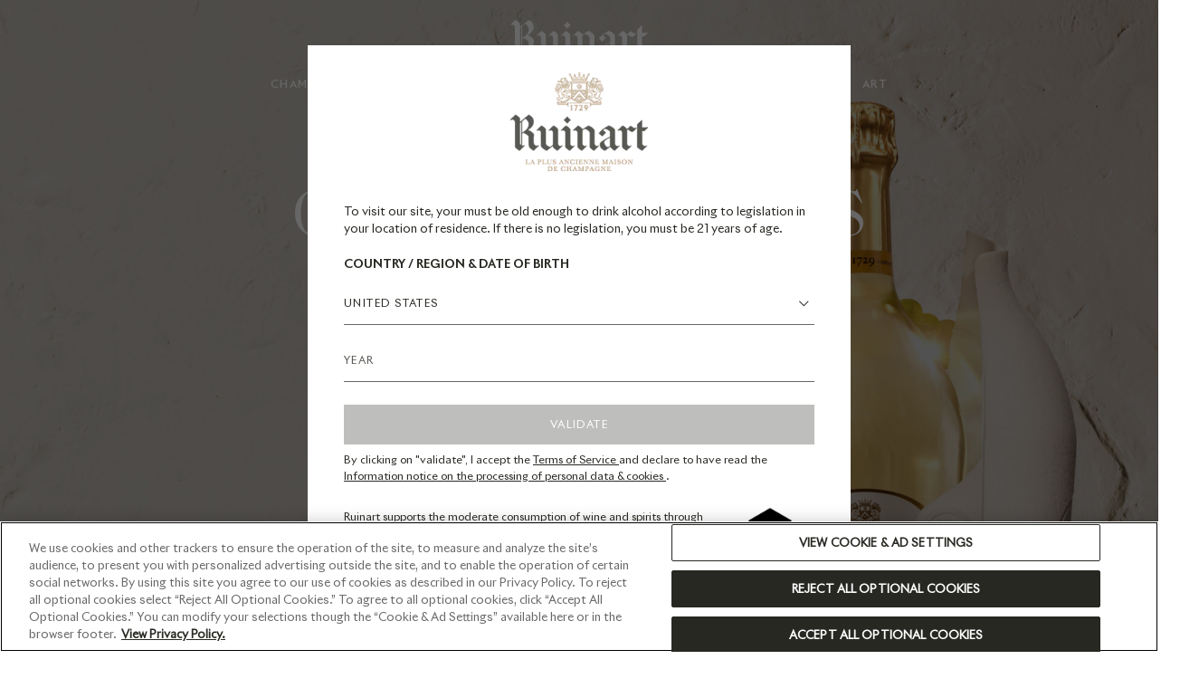

--- FILE ---
content_type: text/html;charset=UTF-8
request_url: https://www.ruinart.com/en-us/home
body_size: 25622
content:































<!DOCTYPE html>
<html lang="en">
<head>
<script>//common/scripts.isml</script>

<script>
    window.Resources = {"HOME_URL":"/en-us/home","PRODUCT_URL":"/on/demandware.store/Sites-Ruinart_HUB-Site/en_US/Product-Url"};
</script>

<script defer="defer" type="text/javascript" src="/on/demandware.static/Sites-Ruinart_HUB-Site/-/en_US/v1768885265724/js/main.js"></script>


    <script defer type="text/javascript" src="/on/demandware.static/Sites-Ruinart_HUB-Site/-/en_US/v1768885265724/js/storePage.js"
        
        >
    </script>

    <script defer type="text/javascript" src="/on/demandware.static/Sites-Ruinart_HUB-Site/-/en_US/v1768885265724/js/layout.js"
        
        >
    </script>

    <script defer type="text/javascript" src="/on/demandware.static/Sites-Ruinart_HUB-Site/-/en_US/v1768885265724/js/heroBanner.js"
        
        >
    </script>

    <script defer type="text/javascript" src="/on/demandware.static/Sites-Ruinart_HUB-Site/-/en_US/v1768885265724/js/carousel.js"
        
        >
    </script>


<meta charset=UTF-8>

<meta http-equiv="x-ua-compatible" content="ie=edge">



<meta name="viewport" content="width=device-width, initial-scale=1">


    <script type="text/plain" src="https://try.abtasty.com/9576dc7dbf79095b851c89e0b5b9788a.js" class="optanon-category-C0002"></script>








    <title>
        Homepage | Ruinart
    </title>


<meta name="description" content="The first Champagne House has been the symbol of savoir-vivre since 1729 | Book your Ruinart visit in Reims and taste our champagnes"/>
<meta name="csrfURL" content="/on/demandware.store/Sites-Ruinart_HUB-Site/en_US/CSRF-Generate" />






    <link rel="canonical" href="https://www.ruinart.com/en-us/home" />






    
        <link rel="alternate" href="https://www.ruinart.com/en-us/homepage.html" hreflang="en-us" />
    
        <link rel="alternate" href="https://www.ruinart.com/en-gb/homepage.html" hreflang="en-gb" />
    
        <link rel="alternate" href="https://www.ruinart.com/it-it/homepage.html" hreflang="it-it" />
    
        <link rel="alternate" href="https://www.ruinart.com/fr-int/homepage.html" hreflang="x-default" />
    
        <link rel="alternate" href="https://www.ruinart.com/fr-fr/homepage.html" hreflang="fr-fr" />
    



<link rel="icon" type="image/png"
    href="/on/demandware.static/-/Library-Sites-Ruinart-shared/default/dw5a32cad8/images/favicons/favicon-196x196.png" sizes="196x196" />
<link rel="icon" type="image/png"
    href="/on/demandware.static/-/Library-Sites-Ruinart-shared/default/dwc3a2623d/images/favicons/favicon-96x96.png" sizes="96x96" />
<link rel="icon" type="image/png"
    href="/on/demandware.static/-/Library-Sites-Ruinart-shared/default/dw2855ede2/images/favicons/favicon-32x32.png" sizes="32x32" />
<link rel="icon" type="image/png"
    href="/on/demandware.static/-/Library-Sites-Ruinart-shared/default/dw40e12bfb/images/favicons/favicon-16x16.png" sizes="16x16" />
<link rel="icon" type="image/png"
    href="/on/demandware.static/-/Library-Sites-Ruinart-shared/default/dwd7238544/images/favicons/favicon-128.png" sizes="128x128" />

<link rel="apple-touch-icon-precomposed" sizes="180x180" href="/on/demandware.static/-/Library-Sites-Ruinart-shared/default/dw14630f7c/images/favicons/apple-touch-icon-180x180.png">
<link rel="apple-touch-icon-precomposed" sizes="152x152" href="/on/demandware.static/-/Library-Sites-Ruinart-shared/default/dwb08a0f5e/images/favicons/apple-touch-icon-152x152.png">
<link rel="apple-touch-icon-precomposed" sizes="120x120" href="/on/demandware.static/-/Library-Sites-Ruinart-shared/default/dw92ca76a2/images/favicons/apple-touch-icon-120x120.png">
<link rel="apple-touch-icon-precomposed" sizes="76x76" href="/on/demandware.static/-/Library-Sites-Ruinart-shared/default/dw4ec7adc9/images/favicons/apple-touch-icon-76x76.png">
<link rel="apple-touch-icon-precomposed" sizes="60x60" href="/on/demandware.static/-/Library-Sites-Ruinart-shared/default/dw6d0abdef/images/favicons/apple-touch-icon-60x60.png">
<link rel="apple-touch-icon-precomposed" href="/on/demandware.static/-/Library-Sites-Ruinart-shared/default/dwb86c9287/images/favicons/apple-touch-icon-57x57.png">



<style>
    div.spinner {
        background-image: url(/on/demandware.static/-/Library-Sites-Ruinart-shared/default/dw2c26b940/images/pre-loader.svg);
    }
</style>






    <link rel="preload" href="/on/demandware.static/Sites-Ruinart_HUB-Site/-/en_US/v1768885265724/fonts/RivieraNights/RivieraNights-Bold.woff2" as="font" type="font/woff2" crossorigin />

    <link rel="preload" href="/on/demandware.static/Sites-Ruinart_HUB-Site/-/en_US/v1768885265724/fonts/RivieraNights/RivieraNights-Medium.woff2" as="font" type="font/woff2" crossorigin />

    <link rel="preload" href="/on/demandware.static/Sites-Ruinart_HUB-Site/-/en_US/v1768885265724/fonts/RivieraNights/RivieraNights-Regular.woff2" as="font" type="font/woff2" crossorigin />

    <link rel="preload" href="/on/demandware.static/Sites-Ruinart_HUB-Site/-/en_US/v1768885265724/fonts/RuinartIcons/Ruinart.woff" as="font" type="font/woff2" crossorigin />

    <link rel="preload" href="/on/demandware.static/Sites-Ruinart_HUB-Site/-/en_US/v1768885265724/fonts/SaolStandard/SaolStandard-Light.woff2" as="font" type="font/woff2" crossorigin />

    <link rel="preload" href="/on/demandware.static/Sites-Ruinart_HUB-Site/-/en_US/v1768885265724/fonts/SaolStandard/SaolStandard-LightItalic.woff2" as="font" type="font/woff2" crossorigin />

    <link rel="preload" href="/on/demandware.static/Sites-Ruinart_HUB-Site/-/en_US/v1768885265724/fonts/SaolStandard/SaolStandard-Regular.woff2" as="font" type="font/woff2" crossorigin />


<link rel="preload" href="/on/demandware.static/Sites-Ruinart_HUB-Site/-/en_US/v1768885265724/css/global.css" as="style" />

    <link rel="preload" href="/on/demandware.static/Sites-Ruinart_HUB-Site/-/en_US/v1768885265724/css/experience/storePage.css" as="style" />

    <link rel="preload" href="/on/demandware.static/Sites-Ruinart_HUB-Site/-/en_US/v1768885265724/css/experience/components/commerceLayouts/layout.css" as="style" />

    <link rel="preload" href="/on/demandware.static/Sites-Ruinart_HUB-Site/-/en_US/v1768885265724/css/experience/components/commerceLayouts/layoutAlignment.css" as="style" />

    <link rel="preload" href="/on/demandware.static/Sites-Ruinart_HUB-Site/-/en_US/v1768885265724/css/experience/components/commerceAssets/heroBanner.css" as="style" />

    <link rel="preload" href="/on/demandware.static/Sites-Ruinart_HUB-Site/-/en_US/v1768885265724/css/experience/components/commerceAssets/carousel.css" as="style" />

    <link rel="preload" href="/on/demandware.static/Sites-Ruinart_HUB-Site/-/en_US/v1768885265724/css/experience/components/commerceAssets/contentTile.css" as="style" />




    <link rel="stylesheet" href="/on/demandware.static/Sites-Ruinart_HUB-Site/-/en_US/v1768885265724/css/experience/storePage.css"         />

    <link rel="stylesheet" href="/on/demandware.static/Sites-Ruinart_HUB-Site/-/en_US/v1768885265724/css/experience/components/commerceLayouts/layout.css"         />

    <link rel="stylesheet" href="/on/demandware.static/Sites-Ruinart_HUB-Site/-/en_US/v1768885265724/css/experience/components/commerceLayouts/layoutAlignment.css"         />

    <link rel="stylesheet" href="/on/demandware.static/Sites-Ruinart_HUB-Site/-/en_US/v1768885265724/css/experience/components/commerceAssets/heroBanner.css"         />

    <link rel="stylesheet" href="/on/demandware.static/Sites-Ruinart_HUB-Site/-/en_US/v1768885265724/css/experience/components/commerceAssets/carousel.css"         />

    <link rel="stylesheet" href="/on/demandware.static/Sites-Ruinart_HUB-Site/-/en_US/v1768885265724/css/experience/components/commerceAssets/contentTile.css"         />








<link rel="stylesheet" href="/on/demandware.static/Sites-Ruinart_HUB-Site/-/en_US/v1768885265724/css/skin/skin.css" />




    
    
    
    
    <script src="https://cdn.cookielaw.org/consent/e2bc1910-0f8a-4be7-be5f-60667dabfe29/otSDKStub.js" data-document-language="true" type="text/javascript" charset="UTF-8" data-domain-script="e2bc1910-0f8a-4be7-be5f-60667dabfe29" ></script>
    <script type="text/javascript">
        function OptanonWrapper() {
            if (true && OnetrustActiveGroups.includes("C0002") && typeof dtrum !== "undefined" && dtrum !== null) {
                dtrum.enable();
            } else {
                dtrum.disable();
            }
        }
    </script>




<meta content="true" name="googleRecaptchaEnabled" />

    
    <meta content="6LfibuwjAAAAAMTI_n_qy51XZ1RXEiCjBWyG6qtZ" name="googleRecaptchaSiteKey" />







    <script defer type="text/javascript" src="/on/demandware.static/Sites-Ruinart_HUB-Site/-/en_US/v1768885265724/js/ageGate.js"></script>
    <link rel="stylesheet" href="/on/demandware.static/Sites-Ruinart_HUB-Site/-/en_US/v1768885265724/css/ageGate.css" />
    
    
    
    <input type="hidden" id="requestValue" value="com.demandware.beehive.core.capi.request.Request@ffe5195">
    <input type="hidden" id="currentPagePath" value="Page-Show" />
    <input type="hidden" id="currentPageParams" value="{&quot;cid&quot;:&quot;homepage&quot;}" />
    





























<div class="page-age-gate">
    <div class="experience-region experience-main"><div class="experience-component experience-ageGate_assets-ageGate">




























<div class="age-gate text-center d-flex align-items-center justify-content-center flex-column" data-session='{}'>
    <div class="age-gate-modal">
        <picture>
            <source srcset="https://www.ruinart.com/dw/image/v2/BGMK_PRD/on/demandware.static/-/Library-Sites-Ruinart-shared/default/dwa9a539b8/ruinart-logo.png" media="(min-width: 768px)"/>
            <source srcset="https://www.ruinart.com/dw/image/v2/BGMK_PRD/on/demandware.static/-/Library-Sites-Ruinart-shared/default/dwa9a539b8/ruinart-logo.png" media="(min-width: 1024px)"/>
            <img class="ruinart-agegate-logo" src="https://www.ruinart.com/dw/image/v2/BGMK_PRD/on/demandware.static/-/Library-Sites-Ruinart-shared/default/dwa9a539b8/ruinart-logo.png" alt="Ruinart" />
        </picture>
        <div class="age-gate-forbidden d-none">
            Sorry, you are not allowed to access this page.
        </div>
        <div class="age-gate-content">
            <p class="age-gate-message text-left">
                To visit our site, your must be old enough to drink alcohol according to legislation in your location of residence. If there is no legislation, you must be 21 years of age.
            </p>
            <label>
                COUNTRY / REGION &amp; DATE OF BIRTH
            </label>
            <form class="age-gate-form" role="form" action="/on/demandware.store/Sites-Ruinart_HUB-Site/en_US/AgeGate-Validate">
                <div class="select form-group">
                    <select id="country" class="form-title form-control" data-placeholder="countries">
                        
                            <option id="US" value="US" data-year="2005"
                                
                                
                                selected>
                                United States
                            </option>
                        
                            <option id="AF" value="AF" data-year="0"
                                
                                data-redirectlocale=/on/demandware.store/Sites-Ruinart_HUB-Site/en_US/AgeGate-GetAgeRedirectionUrl?locale=en_ZW
                                >
                                Afghanistan
                            </option>
                        
                            <option id="AL" value="AL" data-year="2008"
                                
                                data-redirectlocale=/on/demandware.store/Sites-Ruinart_HUB-Site/en_US/AgeGate-GetAgeRedirectionUrl?locale=en_ZW
                                >
                                Albania
                            </option>
                        
                            <option id="DZ" value="DZ" data-year="0"
                                
                                data-redirectlocale=/on/demandware.store/Sites-Ruinart_HUB-Site/en_US/AgeGate-GetAgeRedirectionUrl?locale=en_ZW
                                >
                                Algeria
                            </option>
                        
                            <option id="AD" value="AD" data-year="2008"
                                
                                
                                >
                                Andorra
                            </option>
                        
                            <option id="AO" value="AO" data-year="2008"
                                
                                data-redirectlocale=/on/demandware.store/Sites-Ruinart_HUB-Site/en_US/AgeGate-GetAgeRedirectionUrl?locale=en_ZW
                                >
                                Angola
                            </option>
                        
                            <option id="AG" value="AG" data-year="2008"
                                
                                data-redirectlocale=/on/demandware.store/Sites-Ruinart_HUB-Site/en_US/AgeGate-GetAgeRedirectionUrl?locale=en_ZW
                                >
                                Antigua and Barbuda
                            </option>
                        
                            <option id="AR" value="AR" data-year="2008"
                                
                                data-redirectlocale=/on/demandware.store/Sites-Ruinart_HUB-Site/en_US/AgeGate-GetAgeRedirectionUrl?locale=en_ZW
                                >
                                Argentina
                            </option>
                        
                            <option id="AM" value="AM" data-year="2008"
                                
                                data-redirectlocale=/on/demandware.store/Sites-Ruinart_HUB-Site/en_US/AgeGate-GetAgeRedirectionUrl?locale=en_ZW
                                >
                                Armenia
                            </option>
                        
                            <option id="AU" value="AU" data-year="2008"
                                
                                data-redirectlocale=/on/demandware.store/Sites-Ruinart_HUB-Site/en_US/AgeGate-GetAgeRedirectionUrl?locale=en_ZW
                                >
                                Australia
                            </option>
                        
                            <option id="AT" value="AT" data-year="2008"
                                
                                data-redirectlocale=/on/demandware.store/Sites-Ruinart_HUB-Site/en_US/AgeGate-GetAgeRedirectionUrl?locale=en_ZW
                                >
                                Austria
                            </option>
                        
                            <option id="AZ" value="AZ" data-year="0"
                                
                                data-redirectlocale=/on/demandware.store/Sites-Ruinart_HUB-Site/en_US/AgeGate-GetAgeRedirectionUrl?locale=en_ZW
                                >
                                Azerbaijan
                            </option>
                        
                            <option id="BS" value="BS" data-year="2008"
                                
                                data-redirectlocale=/on/demandware.store/Sites-Ruinart_HUB-Site/en_US/AgeGate-GetAgeRedirectionUrl?locale=en_ZW
                                >
                                Bahamas
                            </option>
                        
                            <option id="BH" value="BH" data-year="2005"
                                
                                data-redirectlocale=/on/demandware.store/Sites-Ruinart_HUB-Site/en_US/AgeGate-GetAgeRedirectionUrl?locale=en_ZW
                                >
                                Bahrain
                            </option>
                        
                            <option id="BD" value="BD" data-year="2008"
                                
                                data-redirectlocale=/on/demandware.store/Sites-Ruinart_HUB-Site/en_US/AgeGate-GetAgeRedirectionUrl?locale=en_ZW
                                >
                                Bangladesh
                            </option>
                        
                            <option id="BB" value="BB" data-year="2008"
                                
                                data-redirectlocale=/on/demandware.store/Sites-Ruinart_HUB-Site/en_US/AgeGate-GetAgeRedirectionUrl?locale=en_ZW
                                >
                                Barbados
                            </option>
                        
                            <option id="BY" value="BY" data-year="0"
                                
                                data-redirectlocale=/on/demandware.store/Sites-Ruinart_HUB-Site/en_US/AgeGate-GetAgeRedirectionUrl?locale=en_ZW
                                >
                                Belarus
                            </option>
                        
                            <option id="BE" value="BE" data-year="2008"
                                
                                data-redirectlocale=/on/demandware.store/Sites-Ruinart_HUB-Site/en_US/AgeGate-GetAgeRedirectionUrl?locale=fr_ZW
                                >
                                Belgium
                            </option>
                        
                            <option id="BZ" value="BZ" data-year="2008"
                                
                                data-redirectlocale=/on/demandware.store/Sites-Ruinart_HUB-Site/en_US/AgeGate-GetAgeRedirectionUrl?locale=en_ZW
                                >
                                Belize
                            </option>
                        
                            <option id="BJ" value="BJ" data-year="2008"
                                
                                data-redirectlocale=/on/demandware.store/Sites-Ruinart_HUB-Site/en_US/AgeGate-GetAgeRedirectionUrl?locale=en_ZW
                                >
                                Benin
                            </option>
                        
                            <option id="BT" value="BT" data-year="2008"
                                
                                data-redirectlocale=/on/demandware.store/Sites-Ruinart_HUB-Site/en_US/AgeGate-GetAgeRedirectionUrl?locale=en_ZW
                                >
                                Bhutan
                            </option>
                        
                            <option id="BO" value="BO" data-year="2008"
                                
                                data-redirectlocale=/on/demandware.store/Sites-Ruinart_HUB-Site/en_US/AgeGate-GetAgeRedirectionUrl?locale=en_ZW
                                >
                                Bolivia
                            </option>
                        
                            <option id="BA" value="BA" data-year="2008"
                                
                                data-redirectlocale=/on/demandware.store/Sites-Ruinart_HUB-Site/en_US/AgeGate-GetAgeRedirectionUrl?locale=en_ZW
                                >
                                Bosnia and Herzegovina
                            </option>
                        
                            <option id="BW" value="BW" data-year="2008"
                                
                                data-redirectlocale=/on/demandware.store/Sites-Ruinart_HUB-Site/en_US/AgeGate-GetAgeRedirectionUrl?locale=en_ZW
                                >
                                Botswana
                            </option>
                        
                            <option id="BR" value="BR" data-year="2008"
                                
                                data-redirectlocale=/on/demandware.store/Sites-Ruinart_HUB-Site/en_US/AgeGate-GetAgeRedirectionUrl?locale=en_ZW
                                >
                                Brazil
                            </option>
                        
                            <option id="BG" value="BG" data-year="2008"
                                
                                data-redirectlocale=/on/demandware.store/Sites-Ruinart_HUB-Site/en_US/AgeGate-GetAgeRedirectionUrl?locale=en_ZW
                                >
                                Bulgaria
                            </option>
                        
                            <option id="BF" value="BF" data-year="2008"
                                
                                data-redirectlocale=/on/demandware.store/Sites-Ruinart_HUB-Site/en_US/AgeGate-GetAgeRedirectionUrl?locale=en_ZW
                                >
                                Burkina Faso
                            </option>
                        
                            <option id="BI" value="BI" data-year="2008"
                                
                                data-redirectlocale=/on/demandware.store/Sites-Ruinart_HUB-Site/en_US/AgeGate-GetAgeRedirectionUrl?locale=en_ZW
                                >
                                Burundi
                            </option>
                        
                            <option id="KH" value="KH" data-year="2005"
                                
                                data-redirectlocale=/on/demandware.store/Sites-Ruinart_HUB-Site/en_US/AgeGate-GetAgeRedirectionUrl?locale=en_ZW
                                >
                                Cambodia
                            </option>
                        
                            <option id="CM" value="CM" data-year="2005"
                                
                                data-redirectlocale=/on/demandware.store/Sites-Ruinart_HUB-Site/en_US/AgeGate-GetAgeRedirectionUrl?locale=en_ZW
                                >
                                Cameroon
                            </option>
                        
                            <option id="CA" value="CA" data-year="2007"
                                
                                data-redirectlocale=/on/demandware.store/Sites-Ruinart_HUB-Site/en_US/AgeGate-GetAgeRedirectionUrl?locale=en_ZW
                                >
                                Canada
                            </option>
                        
                            <option id="CV" value="CV" data-year="2008"
                                
                                data-redirectlocale=/on/demandware.store/Sites-Ruinart_HUB-Site/en_US/AgeGate-GetAgeRedirectionUrl?locale=en_ZW
                                >
                                Cape Verde
                            </option>
                        
                            <option id="CF" value="CF" data-year="2008"
                                
                                data-redirectlocale=/on/demandware.store/Sites-Ruinart_HUB-Site/en_US/AgeGate-GetAgeRedirectionUrl?locale=en_ZW
                                >
                                Central African Republic
                            </option>
                        
                            <option id="TD" value="TD" data-year="2008"
                                
                                data-redirectlocale=/on/demandware.store/Sites-Ruinart_HUB-Site/en_US/AgeGate-GetAgeRedirectionUrl?locale=en_ZW
                                >
                                Chad
                            </option>
                        
                            <option id="CL" value="CL" data-year="2005"
                                
                                data-redirectlocale=/on/demandware.store/Sites-Ruinart_HUB-Site/en_US/AgeGate-GetAgeRedirectionUrl?locale=en_ZW
                                >
                                Chile
                            </option>
                        
                            <option id="CN" value="CN" data-year="2008"
                                
                                data-redirectlocale=/on/demandware.store/Sites-Ruinart_HUB-Site/en_US/AgeGate-GetAgeRedirectionUrl?locale=en_ZW
                                >
                                China
                            </option>
                        
                            <option id="CO" value="CO" data-year="2008"
                                
                                data-redirectlocale=/on/demandware.store/Sites-Ruinart_HUB-Site/en_US/AgeGate-GetAgeRedirectionUrl?locale=en_ZW
                                >
                                Colombia
                            </option>
                        
                            <option id="KM" value="KM" data-year="2005"
                                
                                data-redirectlocale=/on/demandware.store/Sites-Ruinart_HUB-Site/en_US/AgeGate-GetAgeRedirectionUrl?locale=en_ZW
                                >
                                Comoros
                            </option>
                        
                            <option id="CR" value="CR" data-year="2008"
                                
                                data-redirectlocale=/on/demandware.store/Sites-Ruinart_HUB-Site/en_US/AgeGate-GetAgeRedirectionUrl?locale=en_ZW
                                >
                                Costa Rica
                            </option>
                        
                            <option id="HR" value="HR" data-year="2008"
                                
                                data-redirectlocale=/on/demandware.store/Sites-Ruinart_HUB-Site/en_US/AgeGate-GetAgeRedirectionUrl?locale=en_ZW
                                >
                                Croatia
                            </option>
                        
                            <option id="CU" value="CU" data-year="2008"
                                
                                data-redirectlocale=/on/demandware.store/Sites-Ruinart_HUB-Site/en_US/AgeGate-GetAgeRedirectionUrl?locale=en_ZW
                                >
                                Cuba
                            </option>
                        
                            <option id="CY" value="CY" data-year="2008"
                                
                                data-redirectlocale=/on/demandware.store/Sites-Ruinart_HUB-Site/en_US/AgeGate-GetAgeRedirectionUrl?locale=en_ZW
                                >
                                Cyprus
                            </option>
                        
                            <option id="CZ" value="CZ" data-year="2008"
                                
                                data-redirectlocale=/on/demandware.store/Sites-Ruinart_HUB-Site/en_US/AgeGate-GetAgeRedirectionUrl?locale=en_ZW
                                >
                                Czech Republic
                            </option>
                        
                            <option id="DK" value="DK" data-year="2008"
                                
                                data-redirectlocale=/on/demandware.store/Sites-Ruinart_HUB-Site/en_US/AgeGate-GetAgeRedirectionUrl?locale=en_ZW
                                >
                                Denmark
                            </option>
                        
                            <option id="DJ" value="DJ" data-year="2008"
                                
                                data-redirectlocale=/on/demandware.store/Sites-Ruinart_HUB-Site/en_US/AgeGate-GetAgeRedirectionUrl?locale=en_ZW
                                >
                                Djibouti
                            </option>
                        
                            <option id="DM" value="DM" data-year="2008"
                                
                                data-redirectlocale=/on/demandware.store/Sites-Ruinart_HUB-Site/en_US/AgeGate-GetAgeRedirectionUrl?locale=en_ZW
                                >
                                Dominica
                            </option>
                        
                            <option id="DO" value="DO" data-year="2008"
                                
                                data-redirectlocale=/on/demandware.store/Sites-Ruinart_HUB-Site/en_US/AgeGate-GetAgeRedirectionUrl?locale=en_ZW
                                >
                                Dominican Republic
                            </option>
                        
                            <option id="EC" value="EC" data-year="2008"
                                
                                data-redirectlocale=/on/demandware.store/Sites-Ruinart_HUB-Site/en_US/AgeGate-GetAgeRedirectionUrl?locale=en_ZW
                                >
                                Ecuador
                            </option>
                        
                            <option id="EG" value="EG" data-year="0"
                                
                                data-redirectlocale=/on/demandware.store/Sites-Ruinart_HUB-Site/en_US/AgeGate-GetAgeRedirectionUrl?locale=en_ZW
                                >
                                Egypt
                            </option>
                        
                            <option id="SV" value="SV" data-year="2008"
                                
                                data-redirectlocale=/on/demandware.store/Sites-Ruinart_HUB-Site/en_US/AgeGate-GetAgeRedirectionUrl?locale=en_ZW
                                >
                                El Salvador
                            </option>
                        
                            <option id="GQ" value="GQ" data-year="2005"
                                
                                data-redirectlocale=/on/demandware.store/Sites-Ruinart_HUB-Site/en_US/AgeGate-GetAgeRedirectionUrl?locale=en_ZW
                                >
                                Equatorial Guinea
                            </option>
                        
                            <option id="ER" value="ER" data-year="2008"
                                
                                data-redirectlocale=/on/demandware.store/Sites-Ruinart_HUB-Site/en_US/AgeGate-GetAgeRedirectionUrl?locale=en_ZW
                                >
                                Eritrea
                            </option>
                        
                            <option id="EE" value="EE" data-year="2008"
                                
                                data-redirectlocale=/on/demandware.store/Sites-Ruinart_HUB-Site/en_US/AgeGate-GetAgeRedirectionUrl?locale=en_ZW
                                >
                                Estonia
                            </option>
                        
                            <option id="ET" value="ET" data-year="0"
                                
                                data-redirectlocale=/on/demandware.store/Sites-Ruinart_HUB-Site/en_US/AgeGate-GetAgeRedirectionUrl?locale=en_ZW
                                >
                                Ethiopia
                            </option>
                        
                            <option id="FJ" value="FJ" data-year="2005"
                                
                                data-redirectlocale=/on/demandware.store/Sites-Ruinart_HUB-Site/en_US/AgeGate-GetAgeRedirectionUrl?locale=en_ZW
                                >
                                Fiji
                            </option>
                        
                            <option id="FI" value="FI" data-year="2008"
                                
                                data-redirectlocale=/on/demandware.store/Sites-Ruinart_HUB-Site/en_US/AgeGate-GetAgeRedirectionUrl?locale=en_ZW
                                >
                                Finland
                            </option>
                        
                            <option id="FR" value="FR" data-year="2008"
                                data-redirecturl=https://www.ruinart.com/fr-fr/home
                                
                                >
                                France
                            </option>
                        
                            <option id="GA" value="GA" data-year="2005"
                                
                                data-redirectlocale=/on/demandware.store/Sites-Ruinart_HUB-Site/en_US/AgeGate-GetAgeRedirectionUrl?locale=en_ZW
                                >
                                Gabon
                            </option>
                        
                            <option id="GM" value="GM" data-year="0"
                                
                                data-redirectlocale=/on/demandware.store/Sites-Ruinart_HUB-Site/en_US/AgeGate-GetAgeRedirectionUrl?locale=en_ZW
                                >
                                Gambia
                            </option>
                        
                            <option id="GE" value="GE" data-year="2008"
                                
                                data-redirectlocale=/on/demandware.store/Sites-Ruinart_HUB-Site/en_US/AgeGate-GetAgeRedirectionUrl?locale=en_ZW
                                >
                                Georgia
                            </option>
                        
                            <option id="DE" value="DE" data-year="2008"
                                
                                data-redirectlocale=/on/demandware.store/Sites-Ruinart_HUB-Site/en_US/AgeGate-GetAgeRedirectionUrl?locale=en_ZW
                                >
                                Germany
                            </option>
                        
                            <option id="GH" value="GH" data-year="2005"
                                
                                data-redirectlocale=/on/demandware.store/Sites-Ruinart_HUB-Site/en_US/AgeGate-GetAgeRedirectionUrl?locale=en_ZW
                                >
                                Ghana
                            </option>
                        
                            <option id="GR" value="GR" data-year="2008"
                                
                                data-redirectlocale=/on/demandware.store/Sites-Ruinart_HUB-Site/en_US/AgeGate-GetAgeRedirectionUrl?locale=en_ZW
                                >
                                Greece
                            </option>
                        
                            <option id="GD" value="GD" data-year="2008"
                                
                                data-redirectlocale=/on/demandware.store/Sites-Ruinart_HUB-Site/en_US/AgeGate-GetAgeRedirectionUrl?locale=en_ZW
                                >
                                Grenada
                            </option>
                        
                            <option id="GT" value="GT" data-year="2008"
                                
                                data-redirectlocale=/on/demandware.store/Sites-Ruinart_HUB-Site/en_US/AgeGate-GetAgeRedirectionUrl?locale=en_ZW
                                >
                                Guatemala
                            </option>
                        
                            <option id="GN" value="GN" data-year="2008"
                                
                                data-redirectlocale=/on/demandware.store/Sites-Ruinart_HUB-Site/en_US/AgeGate-GetAgeRedirectionUrl?locale=en_ZW
                                >
                                Guinea
                            </option>
                        
                            <option id="GW" value="GW" data-year="2005"
                                
                                data-redirectlocale=/on/demandware.store/Sites-Ruinart_HUB-Site/en_US/AgeGate-GetAgeRedirectionUrl?locale=en_ZW
                                >
                                Guinea-Bissau
                            </option>
                        
                            <option id="GY" value="GY" data-year="2008"
                                
                                data-redirectlocale=/on/demandware.store/Sites-Ruinart_HUB-Site/en_US/AgeGate-GetAgeRedirectionUrl?locale=en_ZW
                                >
                                Guyana
                            </option>
                        
                            <option id="HT" value="HT" data-year="2008"
                                
                                data-redirectlocale=/on/demandware.store/Sites-Ruinart_HUB-Site/en_US/AgeGate-GetAgeRedirectionUrl?locale=en_ZW
                                >
                                Haiti
                            </option>
                        
                            <option id="HN" value="HN" data-year="2008"
                                
                                data-redirectlocale=/on/demandware.store/Sites-Ruinart_HUB-Site/en_US/AgeGate-GetAgeRedirectionUrl?locale=en_ZW
                                >
                                Honduras
                            </option>
                        
                            <option id="HK" value="HK" data-year="2008"
                                
                                data-redirectlocale=/on/demandware.store/Sites-Ruinart_HUB-Site/en_US/AgeGate-GetAgeRedirectionUrl?locale=en_ZW
                                >
                                Hong Kong S.A.R.
                            </option>
                        
                            <option id="HU" value="HU" data-year="2008"
                                
                                data-redirectlocale=/on/demandware.store/Sites-Ruinart_HUB-Site/en_US/AgeGate-GetAgeRedirectionUrl?locale=en_ZW
                                >
                                Hungary
                            </option>
                        
                            <option id="IS" value="IS" data-year="2006"
                                
                                data-redirectlocale=/on/demandware.store/Sites-Ruinart_HUB-Site/en_US/AgeGate-GetAgeRedirectionUrl?locale=en_ZW
                                >
                                Iceland
                            </option>
                        
                            <option id="IN" value="IN" data-year="2001"
                                
                                data-redirectlocale=/on/demandware.store/Sites-Ruinart_HUB-Site/en_US/AgeGate-GetAgeRedirectionUrl?locale=en_ZW
                                >
                                India
                            </option>
                        
                            <option id="ID" value="ID" data-year="0"
                                
                                data-redirectlocale=/on/demandware.store/Sites-Ruinart_HUB-Site/en_US/AgeGate-GetAgeRedirectionUrl?locale=en_ZW
                                >
                                Indonesia
                            </option>
                        
                            <option id="IR" value="IR" data-year="0"
                                
                                data-redirectlocale=/on/demandware.store/Sites-Ruinart_HUB-Site/en_US/AgeGate-GetAgeRedirectionUrl?locale=en_ZW
                                >
                                Iran
                            </option>
                        
                            <option id="IQ" value="IQ" data-year="0"
                                
                                data-redirectlocale=/on/demandware.store/Sites-Ruinart_HUB-Site/en_US/AgeGate-GetAgeRedirectionUrl?locale=en_ZW
                                >
                                Iraq
                            </option>
                        
                            <option id="IE" value="IE" data-year="2008"
                                
                                data-redirectlocale=/on/demandware.store/Sites-Ruinart_HUB-Site/en_US/AgeGate-GetAgeRedirectionUrl?locale=en_ZW
                                >
                                Ireland
                            </option>
                        
                            <option id="IL" value="IL" data-year="2008"
                                
                                data-redirectlocale=/on/demandware.store/Sites-Ruinart_HUB-Site/en_US/AgeGate-GetAgeRedirectionUrl?locale=en_ZW
                                >
                                Israel
                            </option>
                        
                            <option id="IT" value="IT" data-year="2008"
                                
                                data-redirectlocale=/on/demandware.store/Sites-Ruinart_HUB-Site/en_US/AgeGate-GetAgeRedirectionUrl?locale=it_IT
                                >
                                Italy
                            </option>
                        
                            <option id="JM" value="JM" data-year="2008"
                                
                                data-redirectlocale=/on/demandware.store/Sites-Ruinart_HUB-Site/en_US/AgeGate-GetAgeRedirectionUrl?locale=en_ZW
                                >
                                Jamaica
                            </option>
                        
                            <option id="JP" value="JP" data-year="2006"
                                
                                data-redirectlocale=/on/demandware.store/Sites-Ruinart_HUB-Site/en_US/AgeGate-GetAgeRedirectionUrl?locale=en_ZW
                                >
                                Japan
                            </option>
                        
                            <option id="JO" value="JO" data-year="0"
                                
                                data-redirectlocale=/on/demandware.store/Sites-Ruinart_HUB-Site/en_US/AgeGate-GetAgeRedirectionUrl?locale=en_ZW
                                >
                                Jordan
                            </option>
                        
                            <option id="KZ" value="KZ" data-year="0"
                                
                                data-redirectlocale=/on/demandware.store/Sites-Ruinart_HUB-Site/en_US/AgeGate-GetAgeRedirectionUrl?locale=en_ZW
                                >
                                Kazakhstan
                            </option>
                        
                            <option id="KE" value="KE" data-year="2008"
                                
                                data-redirectlocale=/on/demandware.store/Sites-Ruinart_HUB-Site/en_US/AgeGate-GetAgeRedirectionUrl?locale=en_ZW
                                >
                                Kenya
                            </option>
                        
                            <option id="KI" value="KI" data-year="2005"
                                
                                data-redirectlocale=/on/demandware.store/Sites-Ruinart_HUB-Site/en_US/AgeGate-GetAgeRedirectionUrl?locale=en_ZW
                                >
                                Kiribati
                            </option>
                        
                            <option id="KW" value="KW" data-year="0"
                                
                                data-redirectlocale=/on/demandware.store/Sites-Ruinart_HUB-Site/en_US/AgeGate-GetAgeRedirectionUrl?locale=en_ZW
                                >
                                Kuwait
                            </option>
                        
                            <option id="KG" value="KG" data-year="0"
                                
                                data-redirectlocale=/on/demandware.store/Sites-Ruinart_HUB-Site/en_US/AgeGate-GetAgeRedirectionUrl?locale=en_ZW
                                >
                                Kyrgyzstan
                            </option>
                        
                            <option id="LV" value="LV" data-year="2008"
                                
                                data-redirectlocale=/on/demandware.store/Sites-Ruinart_HUB-Site/en_US/AgeGate-GetAgeRedirectionUrl?locale=en_ZW
                                >
                                Latvia
                            </option>
                        
                            <option id="LB" value="LB" data-year="2008"
                                
                                data-redirectlocale=/on/demandware.store/Sites-Ruinart_HUB-Site/en_US/AgeGate-GetAgeRedirectionUrl?locale=en_ZW
                                >
                                Lebanon
                            </option>
                        
                            <option id="LS" value="LS" data-year="2008"
                                
                                data-redirectlocale=/on/demandware.store/Sites-Ruinart_HUB-Site/en_US/AgeGate-GetAgeRedirectionUrl?locale=en_ZW
                                >
                                Lesotho
                            </option>
                        
                            <option id="LR" value="LR" data-year="2008"
                                
                                data-redirectlocale=/on/demandware.store/Sites-Ruinart_HUB-Site/en_US/AgeGate-GetAgeRedirectionUrl?locale=en_ZW
                                >
                                Liberia
                            </option>
                        
                            <option id="LY" value="LY" data-year="0"
                                
                                data-redirectlocale=/on/demandware.store/Sites-Ruinart_HUB-Site/en_US/AgeGate-GetAgeRedirectionUrl?locale=en_ZW
                                >
                                Libya
                            </option>
                        
                            <option id="LI" value="LI" data-year="2008"
                                
                                data-redirectlocale=/on/demandware.store/Sites-Ruinart_HUB-Site/en_US/AgeGate-GetAgeRedirectionUrl?locale=en_ZW
                                >
                                Liechtenstein
                            </option>
                        
                            <option id="LT" value="LT" data-year="2008"
                                
                                data-redirectlocale=/on/demandware.store/Sites-Ruinart_HUB-Site/en_US/AgeGate-GetAgeRedirectionUrl?locale=en_ZW
                                >
                                Lithuania
                            </option>
                        
                            <option id="LU" value="LU" data-year="2008"
                                
                                data-redirectlocale=/on/demandware.store/Sites-Ruinart_HUB-Site/en_US/AgeGate-GetAgeRedirectionUrl?locale=en_ZW
                                >
                                Luxembourg
                            </option>
                        
                            <option id="MO" value="MO" data-year="2008"
                                
                                data-redirectlocale=/on/demandware.store/Sites-Ruinart_HUB-Site/en_US/AgeGate-GetAgeRedirectionUrl?locale=en_ZW
                                >
                                Macao S.A.R.
                            </option>
                        
                            <option id="MK" value="MK" data-year="2008"
                                
                                data-redirectlocale=/on/demandware.store/Sites-Ruinart_HUB-Site/en_US/AgeGate-GetAgeRedirectionUrl?locale=en_ZW
                                >
                                Macedonia
                            </option>
                        
                            <option id="MG" value="MG" data-year="2008"
                                
                                data-redirectlocale=/on/demandware.store/Sites-Ruinart_HUB-Site/en_US/AgeGate-GetAgeRedirectionUrl?locale=en_ZW
                                >
                                Madagascar
                            </option>
                        
                            <option id="MW" value="MW" data-year="2008"
                                
                                data-redirectlocale=/on/demandware.store/Sites-Ruinart_HUB-Site/en_US/AgeGate-GetAgeRedirectionUrl?locale=en_ZW
                                >
                                Malawi
                            </option>
                        
                            <option id="MY" value="MY" data-year="2005"
                                
                                data-redirectlocale=/on/demandware.store/Sites-Ruinart_HUB-Site/en_US/AgeGate-GetAgeRedirectionUrl?locale=en_ZW
                                >
                                Malaysia
                            </option>
                        
                            <option id="MV" value="MV" data-year="0"
                                
                                data-redirectlocale=/on/demandware.store/Sites-Ruinart_HUB-Site/en_US/AgeGate-GetAgeRedirectionUrl?locale=en_ZW
                                >
                                Maldives
                            </option>
                        
                            <option id="ML" value="ML" data-year="2008"
                                
                                data-redirectlocale=/on/demandware.store/Sites-Ruinart_HUB-Site/en_US/AgeGate-GetAgeRedirectionUrl?locale=en_ZW
                                >
                                Mali
                            </option>
                        
                            <option id="MT" value="MT" data-year="2008"
                                
                                data-redirectlocale=/on/demandware.store/Sites-Ruinart_HUB-Site/en_US/AgeGate-GetAgeRedirectionUrl?locale=en_ZW
                                >
                                Malta
                            </option>
                        
                            <option id="MH" value="MH" data-year="2008"
                                
                                data-redirectlocale=/on/demandware.store/Sites-Ruinart_HUB-Site/en_US/AgeGate-GetAgeRedirectionUrl?locale=en_ZW
                                >
                                Marshall Islands
                            </option>
                        
                            <option id="MR" value="MR" data-year="0"
                                
                                data-redirectlocale=/on/demandware.store/Sites-Ruinart_HUB-Site/en_US/AgeGate-GetAgeRedirectionUrl?locale=en_ZW
                                >
                                Mauritania
                            </option>
                        
                            <option id="MU" value="MU" data-year="0"
                                
                                data-redirectlocale=/on/demandware.store/Sites-Ruinart_HUB-Site/en_US/AgeGate-GetAgeRedirectionUrl?locale=en_ZW
                                >
                                Mauritius
                            </option>
                        
                            <option id="MX" value="MX" data-year="2008"
                                
                                data-redirectlocale=/on/demandware.store/Sites-Ruinart_HUB-Site/en_US/AgeGate-GetAgeRedirectionUrl?locale=en_ZW
                                >
                                Mexico
                            </option>
                        
                            <option id="FM" value="FM" data-year="2005"
                                
                                data-redirectlocale=/on/demandware.store/Sites-Ruinart_HUB-Site/en_US/AgeGate-GetAgeRedirectionUrl?locale=en_ZW
                                >
                                Micronesia
                            </option>
                        
                            <option id="MD" value="MD" data-year="2008"
                                
                                data-redirectlocale=/on/demandware.store/Sites-Ruinart_HUB-Site/en_US/AgeGate-GetAgeRedirectionUrl?locale=en_ZW
                                >
                                Moldova
                            </option>
                        
                            <option id="MC" value="MC" data-year="2008"
                                
                                data-redirectlocale=/on/demandware.store/Sites-Ruinart_HUB-Site/en_US/AgeGate-GetAgeRedirectionUrl?locale=en_ZW
                                >
                                Monaco
                            </option>
                        
                            <option id="MN" value="MN" data-year="2008"
                                
                                data-redirectlocale=/on/demandware.store/Sites-Ruinart_HUB-Site/en_US/AgeGate-GetAgeRedirectionUrl?locale=en_ZW
                                >
                                Mongolia
                            </option>
                        
                            <option id="ME" value="ME" data-year="2008"
                                
                                data-redirectlocale=/on/demandware.store/Sites-Ruinart_HUB-Site/en_US/AgeGate-GetAgeRedirectionUrl?locale=en_ZW
                                >
                                Montenegro
                            </option>
                        
                            <option id="MA" value="MA" data-year="0"
                                
                                data-redirectlocale=/on/demandware.store/Sites-Ruinart_HUB-Site/en_US/AgeGate-GetAgeRedirectionUrl?locale=en_ZW
                                >
                                Morocco
                            </option>
                        
                            <option id="MZ" value="MZ" data-year="2008"
                                
                                data-redirectlocale=/on/demandware.store/Sites-Ruinart_HUB-Site/en_US/AgeGate-GetAgeRedirectionUrl?locale=en_ZW
                                >
                                Mozambique
                            </option>
                        
                            <option id="MM" value="MM" data-year="2008"
                                
                                data-redirectlocale=/on/demandware.store/Sites-Ruinart_HUB-Site/en_US/AgeGate-GetAgeRedirectionUrl?locale=en_ZW
                                >
                                Myanmar
                            </option>
                        
                            <option id="NA" value="NA" data-year="2008"
                                
                                data-redirectlocale=/on/demandware.store/Sites-Ruinart_HUB-Site/en_US/AgeGate-GetAgeRedirectionUrl?locale=en_ZW
                                >
                                Namibia
                            </option>
                        
                            <option id="NR" value="NR" data-year="2008"
                                
                                data-redirectlocale=/on/demandware.store/Sites-Ruinart_HUB-Site/en_US/AgeGate-GetAgeRedirectionUrl?locale=en_ZW
                                >
                                Nauru
                            </option>
                        
                            <option id="NP" value="NP" data-year="0"
                                
                                data-redirectlocale=/on/demandware.store/Sites-Ruinart_HUB-Site/en_US/AgeGate-GetAgeRedirectionUrl?locale=en_ZW
                                >
                                Nepal
                            </option>
                        
                            <option id="NL" value="NL" data-year="2008"
                                
                                data-redirectlocale=/on/demandware.store/Sites-Ruinart_HUB-Site/en_US/AgeGate-GetAgeRedirectionUrl?locale=en_ZW
                                >
                                Netherlands
                            </option>
                        
                            <option id="NZ" value="NZ" data-year="2008"
                                
                                data-redirectlocale=/on/demandware.store/Sites-Ruinart_HUB-Site/en_US/AgeGate-GetAgeRedirectionUrl?locale=en_ZW
                                >
                                New Zealand
                            </option>
                        
                            <option id="NI" value="NI" data-year="2007"
                                
                                data-redirectlocale=/on/demandware.store/Sites-Ruinart_HUB-Site/en_US/AgeGate-GetAgeRedirectionUrl?locale=en_ZW
                                >
                                Nicaragua
                            </option>
                        
                            <option id="NE" value="NE" data-year="2008"
                                
                                data-redirectlocale=/on/demandware.store/Sites-Ruinart_HUB-Site/en_US/AgeGate-GetAgeRedirectionUrl?locale=en_ZW
                                >
                                Niger
                            </option>
                        
                            <option id="NG" value="NG" data-year="2008"
                                
                                data-redirectlocale=/on/demandware.store/Sites-Ruinart_HUB-Site/en_US/AgeGate-GetAgeRedirectionUrl?locale=en_ZW
                                >
                                Nigeria
                            </option>
                        
                            <option id="KP" value="KP" data-year="2008"
                                
                                data-redirectlocale=/on/demandware.store/Sites-Ruinart_HUB-Site/en_US/AgeGate-GetAgeRedirectionUrl?locale=en_ZW
                                >
                                North Korea
                            </option>
                        
                            <option id="NO" value="NO" data-year="0"
                                
                                data-redirectlocale=/on/demandware.store/Sites-Ruinart_HUB-Site/en_US/AgeGate-GetAgeRedirectionUrl?locale=en_ZW
                                >
                                Norway
                            </option>
                        
                            <option id="OM" value="OM" data-year="0"
                                
                                data-redirectlocale=/on/demandware.store/Sites-Ruinart_HUB-Site/en_US/AgeGate-GetAgeRedirectionUrl?locale=en_ZW
                                >
                                Oman
                            </option>
                        
                            <option id="PK" value="PK" data-year="0"
                                
                                data-redirectlocale=/on/demandware.store/Sites-Ruinart_HUB-Site/en_US/AgeGate-GetAgeRedirectionUrl?locale=en_ZW
                                >
                                Pakistan
                            </option>
                        
                            <option id="PW" value="PW" data-year="2005"
                                
                                data-redirectlocale=/on/demandware.store/Sites-Ruinart_HUB-Site/en_US/AgeGate-GetAgeRedirectionUrl?locale=en_ZW
                                >
                                Palau
                            </option>
                        
                            <option id="PA" value="PA" data-year="2008"
                                
                                data-redirectlocale=/on/demandware.store/Sites-Ruinart_HUB-Site/en_US/AgeGate-GetAgeRedirectionUrl?locale=en_ZW
                                >
                                Panama
                            </option>
                        
                            <option id="PG" value="PG" data-year="2008"
                                
                                data-redirectlocale=/on/demandware.store/Sites-Ruinart_HUB-Site/en_US/AgeGate-GetAgeRedirectionUrl?locale=en_ZW
                                >
                                Papua New Guinea
                            </option>
                        
                            <option id="PY" value="PY" data-year="2006"
                                
                                data-redirectlocale=/on/demandware.store/Sites-Ruinart_HUB-Site/en_US/AgeGate-GetAgeRedirectionUrl?locale=en_ZW
                                >
                                Paraguay
                            </option>
                        
                            <option id="PE" value="PE" data-year="2008"
                                
                                data-redirectlocale=/on/demandware.store/Sites-Ruinart_HUB-Site/en_US/AgeGate-GetAgeRedirectionUrl?locale=en_ZW
                                >
                                Peru
                            </option>
                        
                            <option id="PH" value="PH" data-year="2008"
                                
                                data-redirectlocale=/on/demandware.store/Sites-Ruinart_HUB-Site/en_US/AgeGate-GetAgeRedirectionUrl?locale=en_ZW
                                >
                                Philippines
                            </option>
                        
                            <option id="PL" value="PL" data-year="2008"
                                
                                data-redirectlocale=/on/demandware.store/Sites-Ruinart_HUB-Site/en_US/AgeGate-GetAgeRedirectionUrl?locale=en_ZW
                                >
                                Poland
                            </option>
                        
                            <option id="PT" value="PT" data-year="2008"
                                
                                data-redirectlocale=/on/demandware.store/Sites-Ruinart_HUB-Site/en_US/AgeGate-GetAgeRedirectionUrl?locale=en_ZW
                                >
                                Portugal
                            </option>
                        
                            <option id="QA" value="QA" data-year="0"
                                
                                data-redirectlocale=/on/demandware.store/Sites-Ruinart_HUB-Site/en_US/AgeGate-GetAgeRedirectionUrl?locale=en_ZW
                                >
                                Qatar
                            </option>
                        
                            <option id="RO" value="RO" data-year="2008"
                                
                                data-redirectlocale=/on/demandware.store/Sites-Ruinart_HUB-Site/en_US/AgeGate-GetAgeRedirectionUrl?locale=en_ZW
                                >
                                Romania
                            </option>
                        
                            <option id="RU" value="RU" data-year="2008"
                                
                                data-redirectlocale=/on/demandware.store/Sites-Ruinart_HUB-Site/en_US/AgeGate-GetAgeRedirectionUrl?locale=en_ZW
                                >
                                Russia
                            </option>
                        
                            <option id="RW" value="RW" data-year="2008"
                                
                                data-redirectlocale=/on/demandware.store/Sites-Ruinart_HUB-Site/en_US/AgeGate-GetAgeRedirectionUrl?locale=en_ZW
                                >
                                Rwanda
                            </option>
                        
                            <option id="KN" value="KN" data-year="2008"
                                
                                data-redirectlocale=/on/demandware.store/Sites-Ruinart_HUB-Site/en_US/AgeGate-GetAgeRedirectionUrl?locale=en_ZW
                                >
                                Saint Kitts and Nevis
                            </option>
                        
                            <option id="LC" value="LC" data-year="2008"
                                
                                data-redirectlocale=/on/demandware.store/Sites-Ruinart_HUB-Site/en_US/AgeGate-GetAgeRedirectionUrl?locale=en_ZW
                                >
                                Saint Lucia
                            </option>
                        
                            <option id="WS" value="WS" data-year="2005"
                                
                                data-redirectlocale=/on/demandware.store/Sites-Ruinart_HUB-Site/en_US/AgeGate-GetAgeRedirectionUrl?locale=en_ZW
                                >
                                Samoa
                            </option>
                        
                            <option id="SM" value="SM" data-year="2008"
                                
                                data-redirectlocale=/on/demandware.store/Sites-Ruinart_HUB-Site/en_US/AgeGate-GetAgeRedirectionUrl?locale=en_ZW
                                >
                                San Marino
                            </option>
                        
                            <option id="ST" value="ST" data-year="2008"
                                
                                data-redirectlocale=/on/demandware.store/Sites-Ruinart_HUB-Site/en_US/AgeGate-GetAgeRedirectionUrl?locale=en_ZW
                                >
                                Sao Tome and Principe
                            </option>
                        
                            <option id="SA" value="SA" data-year="0"
                                
                                data-redirectlocale=/on/demandware.store/Sites-Ruinart_HUB-Site/en_US/AgeGate-GetAgeRedirectionUrl?locale=en_ZW
                                >
                                Saudi Arabia
                            </option>
                        
                            <option id="SN" value="SN" data-year="2008"
                                
                                data-redirectlocale=/on/demandware.store/Sites-Ruinart_HUB-Site/en_US/AgeGate-GetAgeRedirectionUrl?locale=en_ZW
                                >
                                Senegal
                            </option>
                        
                            <option id="RS" value="RS" data-year="2008"
                                
                                data-redirectlocale=/on/demandware.store/Sites-Ruinart_HUB-Site/en_US/AgeGate-GetAgeRedirectionUrl?locale=en_ZW
                                >
                                Serbia
                            </option>
                        
                            <option id="SC" value="SC" data-year="2008"
                                
                                data-redirectlocale=/on/demandware.store/Sites-Ruinart_HUB-Site/en_US/AgeGate-GetAgeRedirectionUrl?locale=en_ZW
                                >
                                Seychelles
                            </option>
                        
                            <option id="SL" value="SL" data-year="2008"
                                
                                data-redirectlocale=/on/demandware.store/Sites-Ruinart_HUB-Site/en_US/AgeGate-GetAgeRedirectionUrl?locale=en_ZW
                                >
                                Sierra Leone
                            </option>
                        
                            <option id="SG" value="SG" data-year="2008"
                                
                                data-redirectlocale=/on/demandware.store/Sites-Ruinart_HUB-Site/en_US/AgeGate-GetAgeRedirectionUrl?locale=en_ZW
                                >
                                Singapore
                            </option>
                        
                            <option id="SK" value="SK" data-year="2008"
                                
                                data-redirectlocale=/on/demandware.store/Sites-Ruinart_HUB-Site/en_US/AgeGate-GetAgeRedirectionUrl?locale=en_ZW
                                >
                                Slovakia
                            </option>
                        
                            <option id="SI" value="SI" data-year="2008"
                                
                                data-redirectlocale=/on/demandware.store/Sites-Ruinart_HUB-Site/en_US/AgeGate-GetAgeRedirectionUrl?locale=en_ZW
                                >
                                Slovenia
                            </option>
                        
                            <option id="SB" value="SB" data-year="2005"
                                
                                data-redirectlocale=/on/demandware.store/Sites-Ruinart_HUB-Site/en_US/AgeGate-GetAgeRedirectionUrl?locale=en_ZW
                                >
                                Solomon Islands
                            </option>
                        
                            <option id="SO" value="SO" data-year="0"
                                
                                data-redirectlocale=/on/demandware.store/Sites-Ruinart_HUB-Site/en_US/AgeGate-GetAgeRedirectionUrl?locale=en_ZW
                                >
                                Somalia
                            </option>
                        
                            <option id="ZA" value="ZA" data-year="2008"
                                
                                data-redirectlocale=/on/demandware.store/Sites-Ruinart_HUB-Site/en_US/AgeGate-GetAgeRedirectionUrl?locale=en_ZW
                                >
                                South Africa
                            </option>
                        
                            <option id="KR" value="KR" data-year="2007"
                                
                                data-redirectlocale=/on/demandware.store/Sites-Ruinart_HUB-Site/en_US/AgeGate-GetAgeRedirectionUrl?locale=en_ZW
                                >
                                South Korea
                            </option>
                        
                            <option id="ES" value="ES" data-year="2008"
                                
                                data-redirectlocale=/on/demandware.store/Sites-Ruinart_HUB-Site/en_US/AgeGate-GetAgeRedirectionUrl?locale=en_ZW
                                >
                                Spain
                            </option>
                        
                            <option id="LK" value="LK" data-year="2005"
                                
                                data-redirectlocale=/on/demandware.store/Sites-Ruinart_HUB-Site/en_US/AgeGate-GetAgeRedirectionUrl?locale=en_ZW
                                >
                                Sri Lanka
                            </option>
                        
                            <option id="SD" value="SD" data-year="0"
                                
                                data-redirectlocale=/on/demandware.store/Sites-Ruinart_HUB-Site/en_US/AgeGate-GetAgeRedirectionUrl?locale=en_ZW
                                >
                                Sudan
                            </option>
                        
                            <option id="SR" value="SR" data-year="2008"
                                
                                data-redirectlocale=/on/demandware.store/Sites-Ruinart_HUB-Site/en_US/AgeGate-GetAgeRedirectionUrl?locale=en_ZW
                                >
                                Suriname
                            </option>
                        
                            <option id="SZ" value="SZ" data-year="2008"
                                
                                data-redirectlocale=/on/demandware.store/Sites-Ruinart_HUB-Site/en_US/AgeGate-GetAgeRedirectionUrl?locale=en_ZW
                                >
                                Swaziland
                            </option>
                        
                            <option id="SE" value="SE" data-year="2006"
                                
                                data-redirectlocale=/on/demandware.store/Sites-Ruinart_HUB-Site/en_US/AgeGate-GetAgeRedirectionUrl?locale=en_ZW
                                >
                                Sweden
                            </option>
                        
                            <option id="CH" value="CH" data-year="2008"
                                
                                data-redirectlocale=/on/demandware.store/Sites-Ruinart_HUB-Site/en_US/AgeGate-GetAgeRedirectionUrl?locale=en_ZW
                                >
                                Switzerland
                            </option>
                        
                            <option id="SY" value="SY" data-year="0"
                                
                                data-redirectlocale=/on/demandware.store/Sites-Ruinart_HUB-Site/en_US/AgeGate-GetAgeRedirectionUrl?locale=en_ZW
                                >
                                Syria
                            </option>
                        
                            <option id="TW" value="TW" data-year="2008"
                                
                                data-redirectlocale=/on/demandware.store/Sites-Ruinart_HUB-Site/en_US/AgeGate-GetAgeRedirectionUrl?locale=en_ZW
                                >
                                Taiwan Region
                            </option>
                        
                            <option id="TJ" value="TJ" data-year="0"
                                
                                data-redirectlocale=/on/demandware.store/Sites-Ruinart_HUB-Site/en_US/AgeGate-GetAgeRedirectionUrl?locale=en_ZW
                                >
                                Tajikistan
                            </option>
                        
                            <option id="TZ" value="TZ" data-year="2008"
                                
                                data-redirectlocale=/on/demandware.store/Sites-Ruinart_HUB-Site/en_US/AgeGate-GetAgeRedirectionUrl?locale=en_ZW
                                >
                                Tanzania
                            </option>
                        
                            <option id="TH" value="TH" data-year="2006"
                                
                                data-redirectlocale=/on/demandware.store/Sites-Ruinart_HUB-Site/en_US/AgeGate-GetAgeRedirectionUrl?locale=en_ZW
                                >
                                Thailand
                            </option>
                        
                            <option id="TG" value="TG" data-year="2005"
                                
                                data-redirectlocale=/on/demandware.store/Sites-Ruinart_HUB-Site/en_US/AgeGate-GetAgeRedirectionUrl?locale=en_ZW
                                >
                                Togo
                            </option>
                        
                            <option id="TO" value="TO" data-year="2008"
                                
                                data-redirectlocale=/on/demandware.store/Sites-Ruinart_HUB-Site/en_US/AgeGate-GetAgeRedirectionUrl?locale=en_ZW
                                >
                                Tonga
                            </option>
                        
                            <option id="TT" value="TT" data-year="2008"
                                
                                data-redirectlocale=/on/demandware.store/Sites-Ruinart_HUB-Site/en_US/AgeGate-GetAgeRedirectionUrl?locale=en_ZW
                                >
                                Trinidad and Tobago
                            </option>
                        
                            <option id="TN" value="TN" data-year="2006"
                                
                                data-redirectlocale=/on/demandware.store/Sites-Ruinart_HUB-Site/en_US/AgeGate-GetAgeRedirectionUrl?locale=en_ZW
                                >
                                Tunisia
                            </option>
                        
                            <option id="TR" value="TR" data-year="2008"
                                
                                data-redirectlocale=/on/demandware.store/Sites-Ruinart_HUB-Site/en_US/AgeGate-GetAgeRedirectionUrl?locale=en_ZW
                                >
                                Turkey
                            </option>
                        
                            <option id="TM" value="TM" data-year="0"
                                
                                data-redirectlocale=/on/demandware.store/Sites-Ruinart_HUB-Site/en_US/AgeGate-GetAgeRedirectionUrl?locale=en_ZW
                                >
                                Turkmenistan
                            </option>
                        
                            <option id="TV" value="TV" data-year="2008"
                                
                                data-redirectlocale=/on/demandware.store/Sites-Ruinart_HUB-Site/en_US/AgeGate-GetAgeRedirectionUrl?locale=en_ZW
                                >
                                Tuvalu
                            </option>
                        
                            <option id="UG" value="UG" data-year="2008"
                                
                                data-redirectlocale=/on/demandware.store/Sites-Ruinart_HUB-Site/en_US/AgeGate-GetAgeRedirectionUrl?locale=en_ZW
                                >
                                Uganda
                            </option>
                        
                            <option id="UA" value="UA" data-year="2008"
                                
                                data-redirectlocale=/on/demandware.store/Sites-Ruinart_HUB-Site/en_US/AgeGate-GetAgeRedirectionUrl?locale=en_ZW
                                >
                                Ukraine
                            </option>
                        
                            <option id="AE" value="AE" data-year="2005"
                                
                                data-redirectlocale=/on/demandware.store/Sites-Ruinart_HUB-Site/en_US/AgeGate-GetAgeRedirectionUrl?locale=en_ZW
                                >
                                United Arab Emirates
                            </option>
                        
                            <option id="GB" value="GB" data-year="2008"
                                
                                data-redirectlocale=/on/demandware.store/Sites-Ruinart_HUB-Site/en_US/AgeGate-GetAgeRedirectionUrl?locale=en_GB
                                >
                                United Kingdom
                            </option>
                        
                            <option id="UY" value="UY" data-year="2008"
                                
                                data-redirectlocale=/on/demandware.store/Sites-Ruinart_HUB-Site/en_US/AgeGate-GetAgeRedirectionUrl?locale=en_ZW
                                >
                                Uruguay
                            </option>
                        
                            <option id="UZ" value="UZ" data-year="0"
                                
                                data-redirectlocale=/on/demandware.store/Sites-Ruinart_HUB-Site/en_US/AgeGate-GetAgeRedirectionUrl?locale=en_ZW
                                >
                                Uzbekistan
                            </option>
                        
                            <option id="VU" value="VU" data-year="2008"
                                
                                data-redirectlocale=/on/demandware.store/Sites-Ruinart_HUB-Site/en_US/AgeGate-GetAgeRedirectionUrl?locale=en_ZW
                                >
                                Vanuatu
                            </option>
                        
                            <option id="VE" value="VE" data-year="2008"
                                
                                data-redirectlocale=/on/demandware.store/Sites-Ruinart_HUB-Site/en_US/AgeGate-GetAgeRedirectionUrl?locale=en_ZW
                                >
                                Venezuela
                            </option>
                        
                            <option id="VN" value="VN" data-year="2008"
                                
                                data-redirectlocale=/on/demandware.store/Sites-Ruinart_HUB-Site/en_US/AgeGate-GetAgeRedirectionUrl?locale=en_ZW
                                >
                                Vietnam
                            </option>
                        
                            <option id="YE" value="YE" data-year="0"
                                
                                data-redirectlocale=/on/demandware.store/Sites-Ruinart_HUB-Site/en_US/AgeGate-GetAgeRedirectionUrl?locale=en_ZW
                                >
                                Yemen
                            </option>
                        
                            <option id="ZM" value="ZM" data-year="2008"
                                
                                data-redirectlocale=/on/demandware.store/Sites-Ruinart_HUB-Site/en_US/AgeGate-GetAgeRedirectionUrl?locale=en_ZW
                                >
                                Zambia
                            </option>
                        
                            <option id="ZW" value="ZW" data-year="2008"
                                
                                data-redirectlocale=/on/demandware.store/Sites-Ruinart_HUB-Site/en_US/AgeGate-GetAgeRedirectionUrl?locale=en_ZW
                                >
                                Zimbabwe
                            </option>
                        
                    </select>
                </div>
                <div class="select form-group">
                    <div class="dateForm" id="dateForm">
                        <input class="input DateField monthField d-none" name="month" type="text" maxlength="2" placeholder="Month" required disabled/>
                        <input class="input DateField dayField d-none" name="day" type="text" maxlength="2" placeholder="Day" required disabled/>
                        <input class="input DateField yearField" name="year" autocomplete="bday-year" type="text" maxlength="4"  placeholder="Year" required/>
                    </div>
                </div>
                <button class="btn btn-block btn-primary btn-primary-dark btn-wide age-gate-submit" disabled aria-label="Entrer sur le site Ruinart">
                    Validate
                </button>
            </form>
            <div class="accept-cgu-cookies mt-3">
                By clicking on &quot;validate&quot;, I accept the
                <a href="https://www.ruinart.com/fr-fr/conditionsgenerales.html" target="_blank" rel="noopener">
                    Terms of Service
                </a> and declare to have read the
                <a href="https://www.ruinart.com/fr-fr/chartededonneespersonnellesetcookies.html" target="_blank" rel="noopener">
                    Information notice on the processing of personal data &amp; cookies
                </a>&#46;
            </div>
            <div class="d-flex align-items-center mt-3 mt-sm-2">
                <div class='age-gate-conditions text-left'>
                    <p>Ruinart supports the moderate consumption of wine and spirits through Moët Hennessy, a member of <a href="https://www.wineinmoderation.eu/" target="_self" data-link-type="external" data-link-label="https://www.wineinmoderation.eu/">Wine in Moderation</a>.</p><p>PLEASE DRINK RESPONSIBLY</p>
                </div>
                <div class="bottom-logo">
                    <a href="http://info-calories-alcool.org/" target="_blank" rel="noopener">
                        <picture>
                            <source srcset="https://www.ruinart.com/dw/image/v2/BGMK_PRD/on/demandware.static/-/Library-Sites-Ruinart-shared/default/dw8050c725/logo-info-calorie-black.png" media="(min-width: 768px)"/>
                            <source srcset="https://www.ruinart.com/dw/image/v2/BGMK_PRD/on/demandware.static/-/Library-Sites-Ruinart-shared/default/dw8050c725/logo-info-calorie-black.png" media="(min-width: 1024px)"/>
                            <img src="https://www.ruinart.com/dw/image/v2/BGMK_PRD/on/demandware.static/-/Library-Sites-Ruinart-shared/default/dw8050c725/logo-info-calorie-black.png" alt="Ruinart" />
                        </picture>
                    </a>
                </div>
            </div>
        </div>
    </div>
</div>
</div></div>
</div>









    
    

    
        
        <script>
            window.dataLayer = window.dataLayer || [];
            var dataLayer = window.dataLayer || [];
        </script>
        <script>
            window.cbtSitePreferences = {"CBT_ENABLED":true,"CBT_CLICK":true,"CBT_HOVER":true,"CBT_HOVER_DELAY":1000};
        </script>
        <script src="/on/demandware.static/Sites-Ruinart_HUB-Site/-/en_US/v1768885265724/js/cbt.js"></script>
        <script>
            var gtmcode = 'GTM-WW7D8JK',
                gtmscript = "(function(w,d,s,l,i){var f=d.getElementsByTagName(s)[0],j=d.createElement(s),dl=l!='dataLayer'?'&l='+l:'';j.async=true;j.src='//www.googletagmanager.com/gtm.js?id='+i+dl;f.parentNode.insertBefore(j,f);})(window,document,'script','dataLayer', '" + gtmcode + "');";
                eval(gtmscript);
        </script>
        <script defer type="text/javascript" src="/on/demandware.static/Sites-Ruinart_HUB-Site/-/en_US/v1768885265724/js/cbtGlobal.js"></script>
    


<link rel="stylesheet" href="/on/demandware.static/Sites-Ruinart_HUB-Site/-/en_US/v1768885265724/css/global.css" />

<input type="hidden" name="cookieUrl" value="/on/demandware.store/Sites-Ruinart_HUB-Site/en_US/Cookie-Set" />

<script type="text/javascript">//<!--
/* <![CDATA[ (head-active_data.js) */
var dw = (window.dw || {});
dw.ac = {
    _analytics: null,
    _events: [],
    _category: "",
    _searchData: "",
    _anact: "",
    _anact_nohit_tag: "",
    _analytics_enabled: "true",
    _timeZone: "Europe/Paris",
    _capture: function(configs) {
        if (Object.prototype.toString.call(configs) === "[object Array]") {
            configs.forEach(captureObject);
            return;
        }
        dw.ac._events.push(configs);
    },
	capture: function() { 
		dw.ac._capture(arguments);
		// send to CQ as well:
		if (window.CQuotient) {
			window.CQuotient.trackEventsFromAC(arguments);
		}
	},
    EV_PRD_SEARCHHIT: "searchhit",
    EV_PRD_DETAIL: "detail",
    EV_PRD_RECOMMENDATION: "recommendation",
    EV_PRD_SETPRODUCT: "setproduct",
    applyContext: function(context) {
        if (typeof context === "object" && context.hasOwnProperty("category")) {
        	dw.ac._category = context.category;
        }
        if (typeof context === "object" && context.hasOwnProperty("searchData")) {
        	dw.ac._searchData = context.searchData;
        }
    },
    setDWAnalytics: function(analytics) {
        dw.ac._analytics = analytics;
    },
    eventsIsEmpty: function() {
        return 0 == dw.ac._events.length;
    }
};
/* ]]> */
// -->
</script>
<script type="text/javascript">//<!--
/* <![CDATA[ (head-cquotient.js) */
var CQuotient = window.CQuotient = {};
CQuotient.clientId = 'bgmk-Ruinart_HUB';
CQuotient.realm = 'BGMK';
CQuotient.siteId = 'Ruinart_HUB';
CQuotient.instanceType = 'prd';
CQuotient.locale = 'en_US';
CQuotient.fbPixelId = '__UNKNOWN__';
CQuotient.activities = [];
CQuotient.cqcid='';
CQuotient.cquid='';
CQuotient.cqeid='';
CQuotient.cqlid='';
CQuotient.apiHost='api.cquotient.com';
/* Turn this on to test against Staging Einstein */
/* CQuotient.useTest= true; */
CQuotient.useTest = ('true' === 'false');
CQuotient.initFromCookies = function () {
	var ca = document.cookie.split(';');
	for(var i=0;i < ca.length;i++) {
	  var c = ca[i];
	  while (c.charAt(0)==' ') c = c.substring(1,c.length);
	  if (c.indexOf('cqcid=') == 0) {
		CQuotient.cqcid=c.substring('cqcid='.length,c.length);
	  } else if (c.indexOf('cquid=') == 0) {
		  var value = c.substring('cquid='.length,c.length);
		  if (value) {
		  	var split_value = value.split("|", 3);
		  	if (split_value.length > 0) {
			  CQuotient.cquid=split_value[0];
		  	}
		  	if (split_value.length > 1) {
			  CQuotient.cqeid=split_value[1];
		  	}
		  	if (split_value.length > 2) {
			  CQuotient.cqlid=split_value[2];
		  	}
		  }
	  }
	}
}
CQuotient.getCQCookieId = function () {
	if(window.CQuotient.cqcid == '')
		window.CQuotient.initFromCookies();
	return window.CQuotient.cqcid;
};
CQuotient.getCQUserId = function () {
	if(window.CQuotient.cquid == '')
		window.CQuotient.initFromCookies();
	return window.CQuotient.cquid;
};
CQuotient.getCQHashedEmail = function () {
	if(window.CQuotient.cqeid == '')
		window.CQuotient.initFromCookies();
	return window.CQuotient.cqeid;
};
CQuotient.getCQHashedLogin = function () {
	if(window.CQuotient.cqlid == '')
		window.CQuotient.initFromCookies();
	return window.CQuotient.cqlid;
};
CQuotient.trackEventsFromAC = function (/* Object or Array */ events) {
try {
	if (Object.prototype.toString.call(events) === "[object Array]") {
		events.forEach(_trackASingleCQEvent);
	} else {
		CQuotient._trackASingleCQEvent(events);
	}
} catch(err) {}
};
CQuotient._trackASingleCQEvent = function ( /* Object */ event) {
	if (event && event.id) {
		if (event.type === dw.ac.EV_PRD_DETAIL) {
			CQuotient.trackViewProduct( {id:'', alt_id: event.id, type: 'raw_sku'} );
		} // not handling the other dw.ac.* events currently
	}
};
CQuotient.trackViewProduct = function(/* Object */ cqParamData){
	var cq_params = {};
	cq_params.cookieId = CQuotient.getCQCookieId();
	cq_params.userId = CQuotient.getCQUserId();
	cq_params.emailId = CQuotient.getCQHashedEmail();
	cq_params.loginId = CQuotient.getCQHashedLogin();
	cq_params.product = cqParamData.product;
	cq_params.realm = cqParamData.realm;
	cq_params.siteId = cqParamData.siteId;
	cq_params.instanceType = cqParamData.instanceType;
	cq_params.locale = CQuotient.locale;
	
	if(CQuotient.sendActivity) {
		CQuotient.sendActivity(CQuotient.clientId, 'viewProduct', cq_params);
	} else {
		CQuotient.activities.push({activityType: 'viewProduct', parameters: cq_params});
	}
};
/* ]]> */
// -->
</script>




<script>(window.BOOMR_mq=window.BOOMR_mq||[]).push(["addVar",{"rua.upush":"false","rua.cpush":"false","rua.upre":"true","rua.cpre":"true","rua.uprl":"false","rua.cprl":"false","rua.cprf":"false","rua.trans":"SJ-ead7f62f-b113-467b-9844-b39661f40404","rua.cook":"true","rua.ims":"false","rua.ufprl":"false","rua.cfprl":"false","rua.isuxp":"false","rua.texp":"norulematch","rua.ceh":"false","rua.ueh":"false","rua.ieh.st":"0"}]);</script>
                              <script>!function(e){var n="https://s.go-mpulse.net/boomerang/";if("False"=="True")e.BOOMR_config=e.BOOMR_config||{},e.BOOMR_config.PageParams=e.BOOMR_config.PageParams||{},e.BOOMR_config.PageParams.pci=!0,n="https://s2.go-mpulse.net/boomerang/";if(window.BOOMR_API_key="G9ST8-TVRCL-BCSQY-G8Z7S-B8Z2L",function(){function e(){if(!r){var e=document.createElement("script");e.id="boomr-scr-as",e.src=window.BOOMR.url,e.async=!0,o.appendChild(e),r=!0}}function t(e){r=!0;var n,t,a,i,d=document,O=window;if(window.BOOMR.snippetMethod=e?"if":"i",t=function(e,n){var t=d.createElement("script");t.id=n||"boomr-if-as",t.src=window.BOOMR.url,BOOMR_lstart=(new Date).getTime(),e=e||d.body,e.appendChild(t)},!window.addEventListener&&window.attachEvent&&navigator.userAgent.match(/MSIE [67]\./))return window.BOOMR.snippetMethod="s",void t(o,"boomr-async");a=document.createElement("IFRAME"),a.src="about:blank",a.title="",a.role="presentation",a.loading="eager",i=(a.frameElement||a).style,i.width=0,i.height=0,i.border=0,i.display="none",o.appendChild(a);try{O=a.contentWindow,d=O.document.open()}catch(_){n=document.domain,a.src="javascript:var d=document.open();d.domain='"+n+"';void 0;",O=a.contentWindow,d=O.document.open()}if(n)d._boomrl=function(){this.domain=n,t()},d.write("<bo"+"dy onload='document._boomrl();'>");else if(O._boomrl=function(){t()},O.addEventListener)O.addEventListener("load",O._boomrl,!1);else if(O.attachEvent)O.attachEvent("onload",O._boomrl);d.close()}function a(e){window.BOOMR_onload=e&&e.timeStamp||(new Date).getTime()}if(!window.BOOMR||!window.BOOMR.version&&!window.BOOMR.snippetExecuted){window.BOOMR=window.BOOMR||{},window.BOOMR.snippetStart=(new Date).getTime(),window.BOOMR.snippetExecuted=!0,window.BOOMR.snippetVersion=14,window.BOOMR.url=n+"G9ST8-TVRCL-BCSQY-G8Z7S-B8Z2L";var i=document.currentScript||document.getElementsByTagName("script")[0],o=i.parentNode,r=!1,d=document.createElement("link");if(d.relList&&"function"==typeof d.relList.supports&&d.relList.supports("preload")&&"as"in d)window.BOOMR.snippetMethod="p",d.href=window.BOOMR.url,d.rel="preload",d.as="script",d.addEventListener("load",e),d.addEventListener("error",function(){t(!0)}),setTimeout(function(){if(!r)t(!0)},3e3),BOOMR_lstart=(new Date).getTime(),o.appendChild(d);else t(!1);if(window.addEventListener)window.addEventListener("load",a,!1);else if(window.attachEvent)window.attachEvent("onload",a)}}(),"".length>0)if(e&&"performance"in e&&e.performance&&"function"==typeof e.performance.setResourceTimingBufferSize)e.performance.setResourceTimingBufferSize();!function(){if(BOOMR=e.BOOMR||{},BOOMR.plugins=BOOMR.plugins||{},!BOOMR.plugins.AK){var n="true"=="true"?1:0,t="cookiepresent",a="cj2zzeaxeeo5e2lpnsfa-f-195f12a3c-clientnsv4-s.akamaihd.net",i="false"=="true"?2:1,o={"ak.v":"39","ak.cp":"1423506","ak.ai":parseInt("871932",10),"ak.ol":"0","ak.cr":9,"ak.ipv":4,"ak.proto":"h2","ak.rid":"42a9071f","ak.r":44332,"ak.a2":n,"ak.m":"dscx","ak.n":"essl","ak.bpcip":"18.117.156.0","ak.cport":42194,"ak.gh":"23.33.28.216","ak.quicv":"","ak.tlsv":"tls1.3","ak.0rtt":"","ak.0rtt.ed":"","ak.csrc":"-","ak.acc":"","ak.t":"1768909962","ak.ak":"hOBiQwZUYzCg5VSAfCLimQ==M3C+VBXezmHOchFL7N5AMuzx5WH13TF7GgQeh4d6D6/BXJC98XbSxp8FH9TlBl0INEPy9s6ugt+Dcp3Bztxa/MIdrOjVZXcGULP9R6lRy+61uaLrnFrPC3mz74x8vxhjJxDQfIglUxx64TDvxn2mc+y5YGf5IaadS1IFiuTJK3PEkdBHg+Hkk01x8O5CY64oTR8Qz0/qN4YDuXw4JrnZJQ2mDAscYwgQrSQaGSn46WVVtP2rl2jNG1KPxeggYlQI05hYBbMeuOIlGuq9Iw8L/vL6s5Y25ikGmWvwHrqEaNfjlSJWJ+GCoCo4nyP5jhSWok/coehh1o492+gaL4AjBdMpUe8p1v3ZU61wWBVqsKt6snh1O65Wxu4fudlGtXk8Q+WXlh1n8Xvd6DEpoxYv+P+NfWQ30TQuL5V/7qcQ6AM=","ak.pv":"32","ak.dpoabenc":"","ak.tf":i};if(""!==t)o["ak.ruds"]=t;var r={i:!1,av:function(n){var t="http.initiator";if(n&&(!n[t]||"spa_hard"===n[t]))o["ak.feo"]=void 0!==e.aFeoApplied?1:0,BOOMR.addVar(o)},rv:function(){var e=["ak.bpcip","ak.cport","ak.cr","ak.csrc","ak.gh","ak.ipv","ak.m","ak.n","ak.ol","ak.proto","ak.quicv","ak.tlsv","ak.0rtt","ak.0rtt.ed","ak.r","ak.acc","ak.t","ak.tf"];BOOMR.removeVar(e)}};BOOMR.plugins.AK={akVars:o,akDNSPreFetchDomain:a,init:function(){if(!r.i){var e=BOOMR.subscribe;e("before_beacon",r.av,null,null),e("onbeacon",r.rv,null,null),r.i=!0}return this},is_complete:function(){return!0}}}}()}(window);</script></head>
<body>







<span id="cbt-site-location" data-site-location="Home" data-cookie-enabled="true" data-product-click-url="/on/demandware.store/Sites-Ruinart_HUB-Site/en_US/Cbt-UpdateProductClick"></span>



<span hidden class="cbt-all-pages" data-cbt-all-pages="{&quot;currencyCode&quot;:&quot;EUR&quot;,&quot;country&quot;:&quot;US&quot;,&quot;language&quot;:&quot;en&quot;,&quot;loyaltyStatus&quot;:&quot;&quot;,&quot;pageBrand&quot;:&quot;&quot;,&quot;pageTopCategory&quot;:&quot;Home&quot;,&quot;pageMidCategory&quot;:&quot;&quot;,&quot;pageSubCategory&quot;:&quot;&quot;,&quot;pageType&quot;:&quot;Home&quot;}"></span>
<span id="cbt-logged-user-data" data-logged-user="{&quot;clientStatus&quot;:&quot;Not client&quot;,&quot;loginStatus&quot;:&quot;Not logged&quot;,&quot;userId&quot;:&quot;&quot;,&quot;customerGroup&quot;:&quot;None&quot;}"></span>


<div class="cbt-pdp" data-pdp-cbt="null"></div>

<div class="cbt-confirmation-checkout" data-confirmation-checkout="null"></div>

<div class="cbt-cart-products" data-cart-cbt="null"></div>



<script src="/on/demandware.static/Sites-Ruinart_HUB-Site/-/en_US/v1768885265724/js/cbtBefore.js"></script>



<div class="page pd-topwrapper transparent-header"
data-action="Home-Show"
data-querystring=""
>
<header role="banner" class="page-header page-header-secondary">
    




    
    
    

    

    <a href="#maincontent" class="skip" aria-label="Skip to main content">Skip to main content</a>
<a href="#footercontent" class="skip" aria-label="Skip to footer content">Skip to footer content</a>

    <div class="header-section">
        <div class="header-content hide-header-icons">
            <div class="header container">
                <div class="row">
                    <div class="col-12">
                        <div class="navbar-header navbar-wrapper row mx-md-0">
                            <div class="header-icon navbar-header-col navbar-header-col-left search-nav col-auto col-sm-3 align-items-center d-flex order-2 px-0 pl-sm-1 mx-sm-0">
                                
                            </div>

                            <div class="col-auto col-sm-6 flex-grow-1 d-block d-sm-flex justify-content-center order-2 order-sm-2">
                                <div class="navbar-header brand text-center">
                                    
    <div class="content-asset">
        
        <a href="https://www.ruinart.com/en-us/home"><img alt="Ruinart" src="https://www.ruinart.com/on/demandware.static/-/Library-Sites-Ruinart-shared/default/dw03fd216e/ruinart-logo-v1.svg" title="" /></a>
    </div>
    



                                </div>
                            </div>
                            <div class="header-icon col-auto order-2 order-sm-3 account-icon-wrapper header-icon-wrapper px-0 d-flex align-items-center">
                                
                            </div>
                            <div class="header-icon d-flex d-sm-none align-items-center order-1 order-sm-0 mx-0">
                                <button class="navbar-toggler d-sm-none" type="button" aria-controls="sg-navbar-collapse" aria-expanded="false" aria-label="Toggle navigation">
                                    <span class="burger-menu">
                                        <span>
                                            Ruinart
                                        </span>
                                    </span>
                                </button>
                            </div>
                            <div class="header-icon col-auto col-sm-auto d-flex align-items-center order-4 navbar-header-right px-0 mx-0">
                                
                            </div>
                        </div>
                    </div>
                </div>
            </div>
            <div class="main-menu main-menu-new  navbar-toggleable-ms menu-toggleable-left multilevel-dropdown d-none d-sm-block" id="sg-navbar-collapse">
                <div class="">
                    <div class="row">
                        































<div class="navbar navbar-expand-sm col-12 position-relative" aria-label="navbar-container">
    <div class="menu-back d-none">
        <div class="back pull-left">
            <button class="back-btn" role="button" aria-label="Back to previous menu">
                <img src="/on/demandware.static/Sites-Ruinart_HUB-Site/-/default/dwa9aa3c9b/images/svg/long-arrow-left.svg"/>
            </button>
        </div>
    </div>
    <nav role="navigation" class="menu-group">
        <ul class="nav navbar-nav justify-content-center" role="menu">
            
                
                    
                    
                        <li class="nav-item dropdown position-static " role="presentation" data-color-cat="">
                            <a data-cbt="{&quot;event&quot;:&quot;navigationLinkClick&quot;,&quot;redirectionLinkName&quot;:&quot;Champagnes&quot;,&quot;siteLocation&quot;:&quot;Header&quot;,&quot;eventTypes&quot;:&quot;link,click&quot;}" href="/en-us/noschampagnes.html" id="01001" class="nav-link dropdown-toggle"  role="menuitem" data-toggle="dropdown" aria-haspopup="true" aria-expanded="false" style="color:;">
                                <span class="d-block nav-link__text">Champagnes</span>
                            </a>
                            
                            


<ul class="dropdown-menu" role="menu" aria-label="01001">
    <li class="container justify-content-center">
        
        <div class="d-flex flex-column flex-sm-row dropdown-menu-container align-items-baseline">
            
                <div class="col-12 col-sm-3 position-static category-container px-0 px-sm-3">
                    
                        <div class="dropdown-item dropdown 0 level-2" role="presentation">
                            <a data-cbt="{&quot;event&quot;:&quot;navigationLinkClick&quot;,&quot;redirectionLinkName&quot;:&quot;Nos cuv&eacute;es &agrave; la une&quot;,&quot;siteLocation&quot;:&quot;Header&quot;,&quot;eventTypes&quot;:&quot;link,click&quot;}" href="/en-us/champagnes/our-cuv%C3%A9es" id="cuvees" class="dropdown-link dropdown-toggle text-uppercase" role="button" data-toggle="dropdown" aria-haspopup="true" aria-expanded="false">
                                <span class="nav-link__text">Our cuv&eacute;es</span>
                                
                            </a>
                            
                                <div class="category-image-container ratio-container d-none d-sm-block">
                                    <img class="category-image lazyload" data-src="/on/demandware.static/-/Sites-Ruinart_HUB-storefront/default/dw605f282d/menu/champagnes/Domruinartblancdeblancs_3-2_720x480.jpg?im=Resize,width=312" alt="" title="" />
                                </div>
                            
                            
                            <ul class="dropdown-menu dropdown-submenu thirdCategLevel" role="menu" aria-label="cuvees">
    
        <li class="dropdown-item 0 level-3" role="presentation">
            <a data-cbt="{&quot;event&quot;:&quot;navigationLinkClick&quot;,&quot;redirectionLinkName&quot;:&quot;Ruinart Blanc de Blancs&quot;,&quot;siteLocation&quot;:&quot;Header&quot;,&quot;eventTypes&quot;:&quot;link,click&quot;}" href="/en-us/cpruinartblancdeblancs.html" id="blanc-de-blancs" class="dropdown-link" role="button">
                Ruinart Blanc de Blancs
            </a>
        </li>
    
        <li class="dropdown-item 1 level-3" role="presentation">
            <a data-cbt="{&quot;event&quot;:&quot;navigationLinkClick&quot;,&quot;redirectionLinkName&quot;:&quot;Ruinart Ros&eacute;&quot;,&quot;siteLocation&quot;:&quot;Header&quot;,&quot;eventTypes&quot;:&quot;link,click&quot;}" href="/en-us/cpruinartrose.html" id="ruinart-rose" class="dropdown-link" role="button">
                Ruinart Ros&eacute;
            </a>
        </li>
    
        <li class="dropdown-item 2 level-3" role="presentation">
            <a data-cbt="{&quot;event&quot;:&quot;navigationLinkClick&quot;,&quot;redirectionLinkName&quot;:&quot;Ruinart Brut&quot;,&quot;siteLocation&quot;:&quot;Header&quot;,&quot;eventTypes&quot;:&quot;link,click&quot;}" href="/en-us/cprderuinart.html" id="r-de-ruinart" class="dropdown-link" role="button">
                Ruinart Brut
            </a>
        </li>
    
        <li class="dropdown-item 3 level-3" role="presentation">
            <a data-cbt="{&quot;event&quot;:&quot;navigationLinkClick&quot;,&quot;redirectionLinkName&quot;:&quot;Dom Ruinart Blanc de Blancs 2013&quot;,&quot;siteLocation&quot;:&quot;Header&quot;,&quot;eventTypes&quot;:&quot;link,click&quot;}" href="/en-us/cpdomruinartblancdeblancs2013.html" id="cpdomruinartblancdeblancs2013" class="dropdown-link" role="button">
                Dom Ruinart Blanc de Blancs 2013
            </a>
        </li>
    
        <li class="dropdown-item 4 level-3" role="presentation">
            <a data-cbt="{&quot;event&quot;:&quot;navigationLinkClick&quot;,&quot;redirectionLinkName&quot;:&quot;Dom Ruinart Ros&eacute; 2009&quot;,&quot;siteLocation&quot;:&quot;Header&quot;,&quot;eventTypes&quot;:&quot;link,click&quot;}" href="/en-us/cpdomruinartrose2009.html" id="dom-ruinart-rose-2009" class="dropdown-link" role="button">
                Dom Ruinart Ros&eacute; 2009
            </a>
        </li>
    
        <li class="dropdown-item 5 level-3" role="presentation">
            <a data-cbt="{&quot;event&quot;:&quot;navigationLinkClick&quot;,&quot;redirectionLinkName&quot;:&quot;Ruinart Blanc Singulier&quot;,&quot;siteLocation&quot;:&quot;Header&quot;,&quot;eventTypes&quot;:&quot;link,click&quot;}" href="/en-us/collectionruinartblancsingulier.html" id="blancsingulier" class="dropdown-link" role="button">
                Ruinart Blanc Singulier
            </a>
        </li>
    
    
        <a class="category-link d-ms-none" href="/en-us/noschampagnes.html">
            All our cuv&eacute;es
        </a>
    
    
        <div class="category-image-container ratio-container d-ms-none">
            <img class="category-image lazyload" data-src="/on/demandware.static/-/Sites-Ruinart_HUB-storefront/default/dw605f282d/menu/champagnes/Domruinartblancdeblancs_3-2_720x480.jpg?im=Resize,width=312" alt="" title="" />
        </div>
    
</ul>


                            
                                <a class="category-link d-none d-sm-inline-block withSubs" href="/en-us/noschampagnes.html">
                                    All our cuv&eacute;es
                                </a>
                            
                        </div>
                    
                </div>
            
                <div class="col-12 col-sm-3 position-static category-container px-0 px-sm-3">
                    
                        <div class="dropdown-item dropdown 1 level-2" role="presentation">
                            <a data-cbt="{&quot;event&quot;:&quot;navigationLinkClick&quot;,&quot;redirectionLinkName&quot;:&quot;Servir et d&eacute;guster&quot;,&quot;siteLocation&quot;:&quot;Header&quot;,&quot;eventTypes&quot;:&quot;link,click&quot;}" href="/en-us/champagnes/serving-and-tasting" id="servir-deguster" class="dropdown-link dropdown-toggle text-uppercase" role="button" data-toggle="dropdown" aria-haspopup="true" aria-expanded="false">
                                <span class="nav-link__text">Serving and tasting</span>
                                
                            </a>
                            
                                <div class="category-image-container ratio-container d-none d-sm-block">
                                    <img class="category-image lazyload" data-src="/on/demandware.static/-/Sites-Ruinart_HUB-storefront/default/dw66f6431b/menu/champagnes/serviretdeguster_720x480.jpg?im=Resize,width=312" alt="" title="" />
                                </div>
                            
                            
                            <ul class="dropdown-menu dropdown-submenu thirdCategLevel" role="menu" aria-label="servir-deguster">
    
        <li class="dropdown-item 0 level-3" role="presentation">
            <a data-cbt="{&quot;event&quot;:&quot;navigationLinkClick&quot;,&quot;redirectionLinkName&quot;:&quot;La conservation de nos cuv&eacute;es​&quot;,&quot;siteLocation&quot;:&quot;Header&quot;,&quot;eventTypes&quot;:&quot;link,click&quot;}" href="conservationchampagne.html" id="conservation" class="dropdown-link" role="button">
                Storing our cuv&eacute;es
            </a>
        </li>
    
        <li class="dropdown-item 1 level-3" role="presentation">
            <a data-cbt="{&quot;event&quot;:&quot;navigationLinkClick&quot;,&quot;redirectionLinkName&quot;:&quot;La temp&eacute;rature de service​&quot;,&quot;siteLocation&quot;:&quot;Header&quot;,&quot;eventTypes&quot;:&quot;link,click&quot;}" href="temperaturechampagne.html" id="temperature" class="dropdown-link" role="button">
                Serving temperature
            </a>
        </li>
    
        <li class="dropdown-item 2 level-3" role="presentation">
            <a data-cbt="{&quot;event&quot;:&quot;navigationLinkClick&quot;,&quot;redirectionLinkName&quot;:&quot;La gestuelle de service​&quot;,&quot;siteLocation&quot;:&quot;Header&quot;,&quot;eventTypes&quot;:&quot;link,click&quot;}" href="servicechampagne.html" id="service" class="dropdown-link" role="button">
                Serving champagne
            </a>
        </li>
    
        <li class="dropdown-item 3 level-3" role="presentation">
            <a data-cbt="{&quot;event&quot;:&quot;navigationLinkClick&quot;,&quot;redirectionLinkName&quot;:&quot;Les accords mets &amp; vins&quot;,&quot;siteLocation&quot;:&quot;Header&quot;,&quot;eventTypes&quot;:&quot;link,click&quot;}" href="/en-us/accordsmetsvins.html" id="accords-mets-vins" class="dropdown-link" role="button">
                Wine and food pairings
            </a>
        </li>
    
    
    
        <div class="category-image-container ratio-container d-ms-none">
            <img class="category-image lazyload" data-src="/on/demandware.static/-/Sites-Ruinart_HUB-storefront/default/dw66f6431b/menu/champagnes/serviretdeguster_720x480.jpg?im=Resize,width=312" alt="" title="" />
        </div>
    
</ul>


                            
                        </div>
                    
                </div>
            
        </div>
    </li>
</ul>

                        </li>
                    
                
                    
                    
                        <li class="nav-item dropdown position-static " role="presentation" data-color-cat="">
                            <a data-cbt="{&quot;event&quot;:&quot;navigationLinkClick&quot;,&quot;redirectionLinkName&quot;:&quot;Visit Ruinart&quot;,&quot;siteLocation&quot;:&quot;Header&quot;,&quot;eventTypes&quot;:&quot;link,click&quot;}" href="/en-us/experiencesruinart.html" id="reservations" class="nav-link dropdown-toggle"  role="menuitem" data-toggle="dropdown" aria-haspopup="true" aria-expanded="false" style="color:;">
                                <span class="d-block nav-link__text">Visit Ruinart</span>
                            </a>
                            
                            


<ul class="dropdown-menu" role="menu" aria-label="reservations">
    <li class="container justify-content-center">
        
        <div class="d-flex flex-column flex-sm-row dropdown-menu-container align-items-baseline">
            
                <div class="col-12 col-sm-3 position-static category-container px-0 px-sm-3">
                    
                        <div class="dropdown-item dropdown 0 level-2" role="presentation">
                            <a data-cbt="{&quot;event&quot;:&quot;navigationLinkClick&quot;,&quot;redirectionLinkName&quot;:&quot;Nos exp&eacute;riences incontournables&quot;,&quot;siteLocation&quot;:&quot;Header&quot;,&quot;eventTypes&quot;:&quot;link,click&quot;}" href="/en-us/visit-ruinart/essential-experiences" id="reservationsreims" class="dropdown-link dropdown-toggle text-uppercase" role="button" data-toggle="dropdown" aria-haspopup="true" aria-expanded="false">
                                <span class="nav-link__text">Essential experiences</span>
                                
                            </a>
                            
                                <div class="category-image-container ratio-container d-none d-sm-block">
                                    <img class="category-image lazyload" data-src="/on/demandware.static/-/Sites-Ruinart_HUB-storefront/default/dwf003b260/megamenu_reservations.jpg?im=Resize,width=312" alt="" title="" />
                                </div>
                            
                            
                            <ul class="dropdown-menu dropdown-submenu thirdCategLevel" role="menu" aria-label="reservationsreims">
    
        <li class="dropdown-item 0 level-3" role="presentation">
            <a data-cbt="{&quot;event&quot;:&quot;navigationLinkClick&quot;,&quot;redirectionLinkName&quot;:&quot;La visite des cray&egrave;res&quot;,&quot;siteLocation&quot;:&quot;Header&quot;,&quot;eventTypes&quot;:&quot;link,click&quot;}" href="/en-us/visitedescrayeresreims.html" id="lavisitedescrayeres" class="dropdown-link" role="button">
                Visit of the cellars
            </a>
        </li>
    
        <li class="dropdown-item 1 level-3" role="presentation">
            <a data-cbt="{&quot;event&quot;:&quot;navigationLinkClick&quot;,&quot;redirectionLinkName&quot;:&quot;La visite Signature Chardonnay&quot;,&quot;siteLocation&quot;:&quot;Header&quot;,&quot;eventTypes&quot;:&quot;link,click&quot;}" href="/en-us/visitesignaturechardonnay.html" id="lavisitesignaturechardonnay" class="dropdown-link" role="button">
                The Chardonnay signature tour
            </a>
        </li>
    
        <li class="dropdown-item 2 level-3" role="presentation">
            <a data-cbt="{&quot;event&quot;:&quot;navigationLinkClick&quot;,&quot;redirectionLinkName&quot;:&quot;Le d&eacute;jeuner Ruinart&quot;,&quot;siteLocation&quot;:&quot;Header&quot;,&quot;eventTypes&quot;:&quot;link,click&quot;}" href="/en-us/brunchreims.html" id="led&eacute;jeunerduweekend" class="dropdown-link" role="button">
                The Ruinart lunch
            </a>
        </li>
    
    
        <a class="category-link d-ms-none" href="/en-us/experiencesruinart.html">
            All Ruinart experiences
        </a>
    
    
        <div class="category-image-container ratio-container d-ms-none">
            <img class="category-image lazyload" data-src="/on/demandware.static/-/Sites-Ruinart_HUB-storefront/default/dwf003b260/megamenu_reservations.jpg?im=Resize,width=312" alt="" title="" />
        </div>
    
</ul>


                            
                                <a class="category-link d-none d-sm-inline-block withSubs" href="/en-us/experiencesruinart.html">
                                    All Ruinart experiences
                                </a>
                            
                        </div>
                    
                </div>
            
                <div class="col-12 col-sm-3 position-static category-container px-0 px-sm-3">
                    
                        <div class="dropdown-item dropdown 1 level-2" role="presentation">
                            <a data-cbt="{&quot;event&quot;:&quot;navigationLinkClick&quot;,&quot;redirectionLinkName&quot;:&quot;Nos exp&eacute;riences exceptionnelles&quot;,&quot;siteLocation&quot;:&quot;Header&quot;,&quot;eventTypes&quot;:&quot;link,click&quot;}" href="/en-us/visit-ruinart/exceptional-experiences" id="nosexperiencesdexception" class="dropdown-link dropdown-toggle text-uppercase" role="button" data-toggle="dropdown" aria-haspopup="true" aria-expanded="false">
                                <span class="nav-link__text">Exceptional experiences</span>
                                
                            </a>
                            
                                <div class="category-image-container ratio-container d-none d-sm-block">
                                    <img class="category-image lazyload" data-src="/on/demandware.static/-/Sites-Ruinart_HUB-storefront/default/dw255a320d/Megamenu_3-2_720x480 (4).jpg?im=Resize,width=312" alt="" title="" />
                                </div>
                            
                            
                            <ul class="dropdown-menu dropdown-submenu thirdCategLevel" role="menu" aria-label="nosexperiencesdexception">
    
        <li class="dropdown-item 0 level-3" role="presentation">
            <a data-cbt="{&quot;event&quot;:&quot;navigationLinkClick&quot;,&quot;redirectionLinkName&quot;:&quot;Les d&icirc;ners Ruinart par Arnaud Donckele***&quot;,&quot;siteLocation&quot;:&quot;Header&quot;,&quot;eventTypes&quot;:&quot;link,click&quot;}" href="/en-us/dinersgastronomiquesarnauddonckele.html" id="lesdinersarnauddonckele" class="dropdown-link" role="button">
                The Ruinart dinner by Arnaud Donckele***
            </a>
        </li>
    
        <li class="dropdown-item 1 level-3" role="presentation">
            <a data-cbt="{&quot;event&quot;:&quot;navigationLinkClick&quot;,&quot;redirectionLinkName&quot;:&quot;Les exp&eacute;riences sur mesure&quot;,&quot;siteLocation&quot;:&quot;Header&quot;,&quot;eventTypes&quot;:&quot;link,click&quot;}" href="/en-us/experiencesurmesure.html" id="experiencesurmesure" class="dropdown-link" role="button">
                Tailored experience
            </a>
        </li>
    
        <li class="dropdown-item 2 level-3" role="presentation">
            <a data-cbt="{&quot;event&quot;:&quot;navigationLinkClick&quot;,&quot;redirectionLinkName&quot;:&quot;La parenth&egrave;se gastronomique&quot;,&quot;siteLocation&quot;:&quot;Header&quot;,&quot;eventTypes&quot;:&quot;link,click&quot;}" href="/en-us/laparenthesedefindesemaine.html" id="laparenth&egrave;sedefindesemaine" class="dropdown-link" role="button">
                The gastronomic interlude
            </a>
        </li>
    
        <li class="dropdown-item 3 level-3" role="presentation">
            <a data-cbt="{&quot;event&quot;:&quot;navigationLinkClick&quot;,&quot;redirectionLinkName&quot;:&quot;L'exp&eacute;rience Petit R&quot;,&quot;siteLocation&quot;:&quot;Header&quot;,&quot;eventTypes&quot;:&quot;link,click&quot;}" href="/en-us/dinerpetitr.html" id="lesdinerpetitr" class="dropdown-link" role="button">
                Petit R experience
            </a>
        </li>
    
    
        <a class="category-link d-ms-none" href="/en-us/experiencesruinart.html">
            All Ruinart experiences
        </a>
    
    
        <div class="category-image-container ratio-container d-ms-none">
            <img class="category-image lazyload" data-src="/on/demandware.static/-/Sites-Ruinart_HUB-storefront/default/dw255a320d/Megamenu_3-2_720x480 (4).jpg?im=Resize,width=312" alt="" title="" />
        </div>
    
</ul>


                            
                                <a class="category-link d-none d-sm-inline-block withSubs" href="/en-us/experiencesruinart.html">
                                    All Ruinart experiences
                                </a>
                            
                        </div>
                    
                </div>
            
                <div class="col-12 col-sm-3 position-static category-container px-0 px-sm-3">
                    
                        <div class="dropdown-item dropdown 2 level-2" role="presentation">
                            <a data-cbt="{&quot;event&quot;:&quot;navigationLinkClick&quot;,&quot;redirectionLinkName&quot;:&quot;4 rue des cray&egrave;res, Reims&quot;,&quot;siteLocation&quot;:&quot;Header&quot;,&quot;eventTypes&quot;:&quot;link,click&quot;}" href="/en-US/4ruedescray&egrave;res.html" id="4ruedescray&egrave;resreims" class="dropdown-link dropdown-toggle text-uppercase" role="button" data-toggle="dropdown" aria-haspopup="true" aria-expanded="false">
                                <span class="nav-link__text">4 rue des cray&egrave;res, Reims</span>
                                
                            </a>
                            
                                <div class="category-image-container ratio-container d-none d-sm-block">
                                    <img class="category-image lazyload" data-src="/on/demandware.static/-/Sites-Ruinart_HUB-storefront/default/dwee5d87d6/megamenu_4RDC.jpg?im=Resize,width=312" alt="" title="" />
                                </div>
                            
                            
                            <ul class="dropdown-menu dropdown-submenu thirdCategLevel" role="menu" aria-label="4ruedescray&egrave;resreims">
    
        <li class="dropdown-item 0 level-3" role="presentation">
            <a data-cbt="{&quot;event&quot;:&quot;navigationLinkClick&quot;,&quot;redirectionLinkName&quot;:&quot;Le Bar by Ruinart&quot;,&quot;siteLocation&quot;:&quot;Header&quot;,&quot;eventTypes&quot;:&quot;link,click&quot;}" href="/en-us/barruinart.html" id="barbyruinart" class="dropdown-link" role="button">
                The Bar by Ruinart​
            </a>
        </li>
    
        <li class="dropdown-item 1 level-3" role="presentation">
            <a data-cbt="{&quot;event&quot;:&quot;navigationLinkClick&quot;,&quot;redirectionLinkName&quot;:&quot;Les jardins&quot;,&quot;siteLocation&quot;:&quot;Header&quot;,&quot;eventTypes&quot;:&quot;link,click&quot;}" href="/en-us/lesjardins.html" id="lesjardins" class="dropdown-link" role="button">
                The gardens
            </a>
        </li>
    
        <li class="dropdown-item 2 level-3" role="presentation">
            <a data-cbt="{&quot;event&quot;:&quot;navigationLinkClick&quot;,&quot;redirectionLinkName&quot;:&quot;Les cray&egrave;res&quot;,&quot;siteLocation&quot;:&quot;Header&quot;,&quot;eventTypes&quot;:&quot;link,click&quot;}" href="/en-us/noscaves.html" id="lescray&egrave;res" class="dropdown-link" role="button">
                The cellars
            </a>
        </li>
    
        <li class="dropdown-item 3 level-3" role="presentation">
            <a data-cbt="{&quot;event&quot;:&quot;navigationLinkClick&quot;,&quot;redirectionLinkName&quot;:&quot;Le savoir-faire &oelig;nologique&quot;,&quot;siteLocation&quot;:&quot;Header&quot;,&quot;eventTypes&quot;:&quot;link,click&quot;}" href="/en-us/savoirfaireoenologique.html" id="lesavoirfaire&oelig;nologique" class="dropdown-link" role="button">
                The oenological savoir-faire
            </a>
        </li>
    
    
        <a class="category-link d-ms-none" href="/en-us/4ruedescray&egrave;res.html">
            All Spaces
        </a>
    
    
        <div class="category-image-container ratio-container d-ms-none">
            <img class="category-image lazyload" data-src="/on/demandware.static/-/Sites-Ruinart_HUB-storefront/default/dwee5d87d6/megamenu_4RDC.jpg?im=Resize,width=312" alt="" title="" />
        </div>
    
</ul>


                            
                                <a class="category-link d-none d-sm-inline-block withSubs" href="/en-us/4ruedescray&egrave;res.html">
                                    All Spaces
                                </a>
                            
                        </div>
                    
                </div>
            
        </div>
    </li>
</ul>

                        </li>
                    
                
                    
                    
                        <li class="nav-item dropdown position-static " role="presentation" data-color-cat="">
                            <a data-cbt="{&quot;event&quot;:&quot;navigationLinkClick&quot;,&quot;redirectionLinkName&quot;:&quot;La Maison&quot;,&quot;siteLocation&quot;:&quot;Header&quot;,&quot;eventTypes&quot;:&quot;link,click&quot;}" href="/en-us/notrehistoire.html" id="maison" class="nav-link dropdown-toggle"  role="menuitem" data-toggle="dropdown" aria-haspopup="true" aria-expanded="false" style="color:;">
                                <span class="d-block nav-link__text">The Maison</span>
                            </a>
                            
                            


<ul class="dropdown-menu" role="menu" aria-label="maison">
    <li class="container justify-content-center">
        
        <div class="d-flex flex-column flex-sm-row dropdown-menu-container align-items-baseline">
            
                <div class="col-12 col-sm-3 position-static category-container px-0 px-sm-3">
                    
                        <div class="dropdown-item dropdown 0 level-2" role="presentation">
                            <a data-cbt="{&quot;event&quot;:&quot;navigationLinkClick&quot;,&quot;redirectionLinkName&quot;:&quot;Nos actualit&eacute;s&quot;,&quot;siteLocation&quot;:&quot;Header&quot;,&quot;eventTypes&quot;:&quot;link,click&quot;}" href="/en-us/the-maison/our-latest-news" id="actualites" class="dropdown-link dropdown-toggle text-uppercase" role="button" data-toggle="dropdown" aria-haspopup="true" aria-expanded="false">
                                <span class="nav-link__text">OUR LATEST NEWS</span>
                                
                            </a>
                            
                                <div class="category-image-container ratio-container d-none d-sm-block">
                                    <img class="category-image lazyload" data-src="/on/demandware.static/-/Sites-Ruinart_HUB-storefront/default/dw0e48de2a/Caroline_Fiot_Megamenu.jpg?im=Resize,width=312" alt="" title="" />
                                </div>
                            
                            
                            <ul class="dropdown-menu dropdown-submenu thirdCategLevel" role="menu" aria-label="actualites">
    
        <li class="dropdown-item 0 level-3" role="presentation">
            <a data-cbt="{&quot;event&quot;:&quot;navigationLinkClick&quot;,&quot;redirectionLinkName&quot;:&quot;Cultiver l'harmonie&quot;,&quot;siteLocation&quot;:&quot;Header&quot;,&quot;eventTypes&quot;:&quot;link,click&quot;}" href="/en-us/cultivateharmony.html" id="cultivateharmony" class="dropdown-link" role="button">
                Cultivate Harmony
            </a>
        </li>
    
        <li class="dropdown-item 1 level-3" role="presentation">
            <a data-cbt="{&quot;event&quot;:&quot;navigationLinkClick&quot;,&quot;redirectionLinkName&quot;:&quot;Caroline Fiot - Chef de Caves&quot;,&quot;siteLocation&quot;:&quot;Header&quot;,&quot;eventTypes&quot;:&quot;link,click&quot;}" href="/en-us/carolinefiot.html" id="carolinefiot" class="dropdown-link" role="button">
                Caroline Fiot - Cellar Master
            </a>
        </li>
    
        <li class="dropdown-item 2 level-3" role="presentation">
            <a data-cbt="{&quot;event&quot;:&quot;navigationLinkClick&quot;,&quot;redirectionLinkName&quot;:&quot;260 years of Ruinart Ros&eacute;&quot;,&quot;siteLocation&quot;:&quot;Header&quot;,&quot;eventTypes&quot;:&quot;link,click&quot;}" href="en-us/cpruinartrose.html" id="260ansderuinartros&eacute;" class="dropdown-link" role="button">
                260 years of Ruinart Ros&eacute;
            </a>
        </li>
    
        <li class="dropdown-item 3 level-3" role="presentation">
            <a data-cbt="{&quot;event&quot;:&quot;navigationLinkClick&quot;,&quot;redirectionLinkName&quot;:&quot;(RE)CRAFT&quot;,&quot;siteLocation&quot;:&quot;Header&quot;,&quot;eventTypes&quot;:&quot;link,click&quot;}" href="https://recrafting-chardonnay.ruinart.com/en/" id="https://recrafting-chardonnay.ruinart.com/en/" class="dropdown-link" role="button">
                (RE)CRAFT
            </a>
        </li>
    
    
    
        <div class="category-image-container ratio-container d-ms-none">
            <img class="category-image lazyload" data-src="/on/demandware.static/-/Sites-Ruinart_HUB-storefront/default/dw0e48de2a/Caroline_Fiot_Megamenu.jpg?im=Resize,width=312" alt="" title="" />
        </div>
    
</ul>


                            
                        </div>
                    
                </div>
            
                <div class="col-12 col-sm-3 position-static category-container px-0 px-sm-3">
                    
                        <div class="dropdown-item dropdown 1 level-2" role="presentation">
                            <a data-cbt="{&quot;event&quot;:&quot;navigationLinkClick&quot;,&quot;redirectionLinkName&quot;:&quot;Notre patrimoine&quot;,&quot;siteLocation&quot;:&quot;Header&quot;,&quot;eventTypes&quot;:&quot;link,click&quot;}" href="/en-us/the-maison/our-heritage" id="patrimoine" class="dropdown-link dropdown-toggle text-uppercase" role="button" data-toggle="dropdown" aria-haspopup="true" aria-expanded="false">
                                <span class="nav-link__text">Our heritage</span>
                                
                            </a>
                            
                                <div class="category-image-container ratio-container d-none d-sm-block">
                                    <img class="category-image lazyload" data-src="/on/demandware.static/-/Sites-Ruinart_HUB-storefront/default/dw940fb3c7/Megamenu.jpg?im=Resize,width=312" alt="" title="" />
                                </div>
                            
                            
                            <ul class="dropdown-menu dropdown-submenu thirdCategLevel" role="menu" aria-label="patrimoine">
    
        <li class="dropdown-item 0 level-3" role="presentation">
            <a data-cbt="{&quot;event&quot;:&quot;navigationLinkClick&quot;,&quot;redirectionLinkName&quot;:&quot;Notre histoire&quot;,&quot;siteLocation&quot;:&quot;Header&quot;,&quot;eventTypes&quot;:&quot;link,click&quot;}" href="/en-us/notrehistoire.html" id="histoire-maison" class="dropdown-link" role="button">
                Our history
            </a>
        </li>
    
        <li class="dropdown-item 1 level-3" role="presentation">
            <a data-cbt="{&quot;event&quot;:&quot;navigationLinkClick&quot;,&quot;redirectionLinkName&quot;:&quot;Nos caves&quot;,&quot;siteLocation&quot;:&quot;Header&quot;,&quot;eventTypes&quot;:&quot;link,click&quot;}" href="en-us/noscaves.html" id="caves" class="dropdown-link" role="button">
                Our cellars
            </a>
        </li>
    
        <li class="dropdown-item 2 level-3" role="presentation">
            <a data-cbt="{&quot;event&quot;:&quot;navigationLinkClick&quot;,&quot;redirectionLinkName&quot;:&quot;Notre vignoble&quot;,&quot;siteLocation&quot;:&quot;Header&quot;,&quot;eventTypes&quot;:&quot;link,click&quot;}" href="en-us/notrevignoble.html" id="vignoble-ruinart" class="dropdown-link" role="button">
                Our vineyard
            </a>
        </li>
    
    
    
        <div class="category-image-container ratio-container d-ms-none">
            <img class="category-image lazyload" data-src="/on/demandware.static/-/Sites-Ruinart_HUB-storefront/default/dw940fb3c7/Megamenu.jpg?im=Resize,width=312" alt="" title="" />
        </div>
    
</ul>


                            
                        </div>
                    
                </div>
            
                <div class="col-12 col-sm-3 position-static category-container px-0 px-sm-3">
                    
                        <div class="dropdown-item dropdown 2 level-2" role="presentation">
                            <a data-cbt="{&quot;event&quot;:&quot;navigationLinkClick&quot;,&quot;redirectionLinkName&quot;:&quot;Nos savoir-faire&quot;,&quot;siteLocation&quot;:&quot;Header&quot;,&quot;eventTypes&quot;:&quot;link,click&quot;}" href="/en-us/the-maison/our-savoir-faire" id="savoir-faire" class="dropdown-link dropdown-toggle text-uppercase" role="button" data-toggle="dropdown" aria-haspopup="true" aria-expanded="false">
                                <span class="nav-link__text">Our savoir-faire</span>
                                
                            </a>
                            
                                <div class="category-image-container ratio-container d-none d-sm-block">
                                    <img class="category-image lazyload" data-src="/on/demandware.static/-/Sites-Ruinart_HUB-storefront/default/dwaa47a827/menu/lamaison/nossavoirfaire_720x480.jpg?im=Resize,width=312" alt="" title="" />
                                </div>
                            
                            
                            <ul class="dropdown-menu dropdown-submenu thirdCategLevel" role="menu" aria-label="savoir-faire">
    
        <li class="dropdown-item 0 level-3" role="presentation">
            <a data-cbt="{&quot;event&quot;:&quot;navigationLinkClick&quot;,&quot;redirectionLinkName&quot;:&quot;La signature chardonnay&quot;,&quot;siteLocation&quot;:&quot;Header&quot;,&quot;eventTypes&quot;:&quot;link,click&quot;}" href="/en-us/signaturechardonnay.html" id="chardonnay" class="dropdown-link" role="button">
                The chardonnay signature
            </a>
        </li>
    
        <li class="dropdown-item 1 level-3" role="presentation">
            <a data-cbt="{&quot;event&quot;:&quot;navigationLinkClick&quot;,&quot;redirectionLinkName&quot;:&quot;La vigne au fil des saisons​&quot;,&quot;siteLocation&quot;:&quot;Header&quot;,&quot;eventTypes&quot;:&quot;link,click&quot;}" href="/en-us/cycledelavigne.html" id="vigne" class="dropdown-link" role="button">
                The vineyard through the seasons
            </a>
        </li>
    
        <li class="dropdown-item 2 level-3" role="presentation">
            <a data-cbt="{&quot;event&quot;:&quot;navigationLinkClick&quot;,&quot;redirectionLinkName&quot;:&quot;De la vigne au vin&quot;,&quot;siteLocation&quot;:&quot;Header&quot;,&quot;eventTypes&quot;:&quot;link,click&quot;}" href="/en-us/lesgestes.html" id="gestes" class="dropdown-link" role="button">
                From vine to wine
            </a>
        </li>
    
    
    
        <div class="category-image-container ratio-container d-ms-none">
            <img class="category-image lazyload" data-src="/on/demandware.static/-/Sites-Ruinart_HUB-storefront/default/dwaa47a827/menu/lamaison/nossavoirfaire_720x480.jpg?im=Resize,width=312" alt="" title="" />
        </div>
    
</ul>


                            
                        </div>
                    
                </div>
            
                <div class="col-12 col-sm-3 position-static category-container px-0 px-sm-3">
                    
                        <div class="dropdown-item dropdown 3 level-2" role="presentation">
                            <a data-cbt="{&quot;event&quot;:&quot;navigationLinkClick&quot;,&quot;redirectionLinkName&quot;:&quot;Gastronomie&quot;,&quot;siteLocation&quot;:&quot;Header&quot;,&quot;eventTypes&quot;:&quot;link,click&quot;}" href="/en-us/the-maison/gastronomy" id="gastronomie" class="dropdown-link dropdown-toggle text-uppercase" role="button" data-toggle="dropdown" aria-haspopup="true" aria-expanded="false">
                                <span class="nav-link__text">Gastronomy</span>
                                
                            </a>
                            
                                <div class="category-image-container ratio-container d-none d-sm-block">
                                    <img class="category-image lazyload" data-src="/on/demandware.static/-/Sites-Ruinart_HUB-storefront/default/dw7dc4550d/megamenu_gastronomie.jpg?im=Resize,width=312" alt="" title="" />
                                </div>
                            
                            
                            <ul class="dropdown-menu dropdown-submenu thirdCategLevel" role="menu" aria-label="gastronomie">
    
        <li class="dropdown-item 0 level-3" role="presentation">
            <a data-cbt="{&quot;event&quot;:&quot;navigationLinkClick&quot;,&quot;redirectionLinkName&quot;:&quot;Cellar to Table&quot;,&quot;siteLocation&quot;:&quot;Header&quot;,&quot;eventTypes&quot;:&quot;link,click&quot;}" href="/en-us/chefetsommelier.html" id="cellartotable" class="dropdown-link" role="button">
                Cellar to Table
            </a>
        </li>
    
        <li class="dropdown-item 1 level-3" role="presentation">
            <a data-cbt="{&quot;event&quot;:&quot;navigationLinkClick&quot;,&quot;redirectionLinkName&quot;:&quot;Food for Art&quot;,&quot;siteLocation&quot;:&quot;Header&quot;,&quot;eventTypes&quot;:&quot;link,click&quot;}" href="/en-us/foodforart.html" id="foodforart" class="dropdown-link" role="button">
                Food for Art
            </a>
        </li>
    
        <li class="dropdown-item 2 level-3" role="presentation">
            <a data-cbt="{&quot;event&quot;:&quot;navigationLinkClick&quot;,&quot;redirectionLinkName&quot;:&quot;Ruinart x Arnaud Donckele&quot;,&quot;siteLocation&quot;:&quot;Header&quot;,&quot;eventTypes&quot;:&quot;link,click&quot;}" href="/en-us/arnauddonckele.html" id="ruinartxarnauddonckele" class="dropdown-link" role="button">
                Ruinart x Arnaud Donckele
            </a>
        </li>
    
    
    
        <div class="category-image-container ratio-container d-ms-none">
            <img class="category-image lazyload" data-src="/on/demandware.static/-/Sites-Ruinart_HUB-storefront/default/dw7dc4550d/megamenu_gastronomie.jpg?im=Resize,width=312" alt="" title="" />
        </div>
    
</ul>


                            
                        </div>
                    
                </div>
            
        </div>
    </li>
</ul>

                        </li>
                    
                
                    
                    
                        <li class="nav-item dropdown position-static " role="presentation" data-color-cat="">
                            <a data-cbt="{&quot;event&quot;:&quot;navigationLinkClick&quot;,&quot;redirectionLinkName&quot;:&quot;Engagements&quot;,&quot;siteLocation&quot;:&quot;Header&quot;,&quot;eventTypes&quot;:&quot;link,click&quot;}" href="/en-us/tousnosengagements.html" id="engagements" class="nav-link dropdown-toggle"  role="menuitem" data-toggle="dropdown" aria-haspopup="true" aria-expanded="false" style="color:;">
                                <span class="d-block nav-link__text">Commitments</span>
                            </a>
                            
                            


<ul class="dropdown-menu" role="menu" aria-label="engagements">
    <li class="container justify-content-center">
        
        <div class="d-flex flex-column flex-sm-row dropdown-menu-container align-items-baseline">
            
                <div class="col-12 col-sm-3 position-static category-container px-0 px-sm-3">
                    
                        <div class="dropdown-item dropdown 0 level-2" role="presentation">
                            <a data-cbt="{&quot;event&quot;:&quot;navigationLinkClick&quot;,&quot;redirectionLinkName&quot;:&quot;Nos engagements pour le climat&quot;,&quot;siteLocation&quot;:&quot;Header&quot;,&quot;eventTypes&quot;:&quot;link,click&quot;}" href="/en-us/commitments/our-commitments-to-the-climate" id="engagements-climat" class="dropdown-link dropdown-toggle text-uppercase" role="button" data-toggle="dropdown" aria-haspopup="true" aria-expanded="false">
                                <span class="nav-link__text">Our commitments to the climate</span>
                                
                            </a>
                            
                                <div class="category-image-container ratio-container d-none d-sm-block">
                                    <img class="category-image lazyload" data-src="/on/demandware.static/-/Sites-Ruinart_HUB-storefront/default/dwbf33eae4/menu/engagements/nosengagements_720x480.jpg?im=Resize,width=312" alt="" title="" />
                                </div>
                            
                            
                            <ul class="dropdown-menu dropdown-submenu thirdCategLevel" role="menu" aria-label="engagements-climat">
    
        <li class="dropdown-item 0 level-3" role="presentation">
            <a data-cbt="{&quot;event&quot;:&quot;navigationLinkClick&quot;,&quot;redirectionLinkName&quot;:&quot;Promouvoir la biodiversit&eacute;​&quot;,&quot;siteLocation&quot;:&quot;Header&quot;,&quot;eventTypes&quot;:&quot;link,click&quot;}" href="/en-us/promouvoirlabiodiversite.html" id="biodiversite" class="dropdown-link" role="button">
                Promoting biodiversity
            </a>
        </li>
    
        <li class="dropdown-item 1 level-3" role="presentation">
            <a data-cbt="{&quot;event&quot;:&quot;navigationLinkClick&quot;,&quot;redirectionLinkName&quot;:&quot;Favoriser la viticulture durable​&quot;,&quot;siteLocation&quot;:&quot;Header&quot;,&quot;eventTypes&quot;:&quot;link,click&quot;}" href="/en-us/viticulturedurable.html" id="viticulture-durable" class="dropdown-link" role="button">
                Promoting sustainable viticulture
            </a>
        </li>
    
        <li class="dropdown-item 2 level-3" role="presentation">
            <a data-cbt="{&quot;event&quot;:&quot;navigationLinkClick&quot;,&quot;redirectionLinkName&quot;:&quot;R&eacute;duire l&rsquo;empreinte carbone&quot;,&quot;siteLocation&quot;:&quot;Header&quot;,&quot;eventTypes&quot;:&quot;link,click&quot;}" href="/en-us/reduirelempreintecarbone.html" id="empreinte-carbone" class="dropdown-link" role="button">
                Reducing carbon footprint
            </a>
        </li>
    
    
        <a class="category-link d-ms-none" href="/en-us/tousnosengagements.html">
            All the commitments
        </a>
    
    
        <div class="category-image-container ratio-container d-ms-none">
            <img class="category-image lazyload" data-src="/on/demandware.static/-/Sites-Ruinart_HUB-storefront/default/dwbf33eae4/menu/engagements/nosengagements_720x480.jpg?im=Resize,width=312" alt="" title="" />
        </div>
    
</ul>


                            
                                <a class="category-link d-none d-sm-inline-block withSubs" href="/en-us/tousnosengagements.html">
                                    All the commitments
                                </a>
                            
                        </div>
                    
                </div>
            
                <div class="col-12 col-sm-3 position-static category-container px-0 px-sm-3">
                    
                        <div class="dropdown-item dropdown 1 level-2" role="presentation">
                            <a data-cbt="{&quot;event&quot;:&quot;navigationLinkClick&quot;,&quot;redirectionLinkName&quot;:&quot;Notre sens de la transmission&quot;,&quot;siteLocation&quot;:&quot;Header&quot;,&quot;eventTypes&quot;:&quot;link,click&quot;}" href="/en-us/commitments/our-sense-of-transmission" id="transmission" class="dropdown-link dropdown-toggle text-uppercase" role="button" data-toggle="dropdown" aria-haspopup="true" aria-expanded="false">
                                <span class="nav-link__text">Our sense of transmission</span>
                                
                            </a>
                            
                                <div class="category-image-container ratio-container d-none d-sm-block">
                                    <img class="category-image lazyload" data-src="/on/demandware.static/-/Sites-Ruinart_HUB-storefront/default/dw15db2157/menu/engagements/transmission_720x480.jpg?im=Resize,width=312" alt="" title="" />
                                </div>
                            
                            
                            <ul class="dropdown-menu dropdown-submenu thirdCategLevel" role="menu" aria-label="transmission">
    
        <li class="dropdown-item 0 level-3" role="presentation">
            <a data-cbt="{&quot;event&quot;:&quot;navigationLinkClick&quot;,&quot;redirectionLinkName&quot;:&quot;Le Ruinart sommelier challenge&quot;,&quot;siteLocation&quot;:&quot;Header&quot;,&quot;eventTypes&quot;:&quot;link,click&quot;}" href="/en-us/ruinartsommelierchallenge.html" id="ruinart-sommelier-challenge" class="dropdown-link" role="button">
                The Ruinart sommelier challenge
            </a>
        </li>
    
    
    
        <div class="category-image-container ratio-container d-ms-none">
            <img class="category-image lazyload" data-src="/on/demandware.static/-/Sites-Ruinart_HUB-storefront/default/dw15db2157/menu/engagements/transmission_720x480.jpg?im=Resize,width=312" alt="" title="" />
        </div>
    
</ul>


                            
                        </div>
                    
                </div>
            
                <div class="col-12 col-sm-3 position-static category-container px-0 px-sm-3">
                    
                        <div class="dropdown-item 2 level-2" role="presentation">
                            <a data-cbt="{&quot;event&quot;:&quot;navigationLinkClick&quot;,&quot;redirectionLinkName&quot;:&quot;Notre plateforme de transparence&quot;,&quot;siteLocation&quot;:&quot;Header&quot;,&quot;eventTypes&quot;:&quot;link,click&quot;}" href="https://ruinart.respect-code.org/" id="plateforme-transparence" role="menuitem" class="dropdown-link text-uppercase" tabindex="-1">
                                Our transparency platform
                            </a>
                            
                                <div class="category-image-container ratio-container d-none d-sm-block">
                                    <img class="category-image lazyload" data-src="/on/demandware.static/-/Sites-Ruinart_HUB-storefront/default/dw77a9cfe0/menu/engagements/transparence_720x480.jpg?im=Resize,width=312" alt="" title="" />
                                </div>
                            
                            
                                <p class="category-description text-small d-none d-sm-block">
                                    Committed to a more responsible approach, the Maison details the key information on the production cycle of its champagnes, from the vine to the glass, including packaging and transport.
                                </p>
                            
                            
                                <a class="category-link d-none d-sm-inline-block" href="https://ruinart.respect-code.org/">
                                    Explore our transparency platform
                                </a>
                            
                        </div>
                    
                </div>
            
        </div>
    </li>
</ul>

                        </li>
                    
                
                    
                    
                        <li class="nav-item dropdown position-static " role="presentation" data-color-cat="">
                            <a data-cbt="{&quot;event&quot;:&quot;navigationLinkClick&quot;,&quot;redirectionLinkName&quot;:&quot;Art&quot;,&quot;siteLocation&quot;:&quot;Header&quot;,&quot;eventTypes&quot;:&quot;link,click&quot;}" href="/en-us/ruinartetart.html" id="art" class="nav-link dropdown-toggle"  role="menuitem" data-toggle="dropdown" aria-haspopup="true" aria-expanded="false" style="color:;">
                                <span class="d-block nav-link__text">Art</span>
                            </a>
                            
                            


<ul class="dropdown-menu" role="menu" aria-label="art">
    <li class="container justify-content-center">
        
        <div class="d-flex flex-column flex-sm-row dropdown-menu-container align-items-baseline">
            
                <div class="col-12 col-sm-3 position-static category-container px-0 px-sm-3">
                    
                        <div class="dropdown-item dropdown 0 level-2" role="presentation">
                            <a data-cbt="{&quot;event&quot;:&quot;navigationLinkClick&quot;,&quot;redirectionLinkName&quot;:&quot;Conversation with nature&quot;,&quot;siteLocation&quot;:&quot;Header&quot;,&quot;eventTypes&quot;:&quot;link,click&quot;}" href="/en-us/reinterpretationartistique.html" id="reinterpretationartistique" class="dropdown-link dropdown-toggle text-uppercase" role="button" data-toggle="dropdown" aria-haspopup="true" aria-expanded="false">
                                <span class="nav-link__text">Conversations with nature</span>
                                
                            </a>
                            
                                <div class="category-image-container ratio-container d-none d-sm-block">
                                    <img class="category-image lazyload" data-src="/on/demandware.static/-/Sites-Ruinart_HUB-storefront/default/dwb8538664/megamenucb24.jpg?im=Resize,width=312" alt="" title="" />
                                </div>
                            
                            
                            <ul class="dropdown-menu dropdown-submenu thirdCategLevel" role="menu" aria-label="reinterpretationartistique">
    
        <li class="dropdown-item 0 level-3" role="presentation">
            <a data-cbt="{&quot;event&quot;:&quot;navigationLinkClick&quot;,&quot;redirectionLinkName&quot;:&quot;Conversations with nature - 2025&quot;,&quot;siteLocation&quot;:&quot;Header&quot;,&quot;eventTypes&quot;:&quot;link,click&quot;}" href="/en-us/conversationaveclevivant2025.html" id="conversationaveclevivant2025" class="dropdown-link" role="button">
                Conversations with nature - 2025
            </a>
        </li>
    
        <li class="dropdown-item 1 level-3" role="presentation">
            <a data-cbt="{&quot;event&quot;:&quot;navigationLinkClick&quot;,&quot;redirectionLinkName&quot;:&quot;Conversations with nature - 2024&quot;,&quot;siteLocation&quot;:&quot;Header&quot;,&quot;eventTypes&quot;:&quot;link,click&quot;}" href="/en-us/conversationsaveclevivant.html" id="conversationsaveclevivant" class="dropdown-link" role="button">
                Conversations with nature - 2024
            </a>
        </li>
    
        <li class="dropdown-item 2 level-3" role="presentation">
            <a data-cbt="{&quot;event&quot;:&quot;navigationLinkClick&quot;,&quot;redirectionLinkName&quot;:&quot;Eva Jospin - 2023&quot;,&quot;siteLocation&quot;:&quot;Header&quot;,&quot;eventTypes&quot;:&quot;link,click&quot;}" href="/en-us/evajospin.html" id="eva-jospin" class="dropdown-link" role="button">
                Eva Jospin - 2023
            </a>
        </li>
    
    
        <a class="category-link d-ms-none" href="/en-us/reinterpretationartistique.html">
            All Artists
        </a>
    
    
        <div class="category-image-container ratio-container d-ms-none">
            <img class="category-image lazyload" data-src="/on/demandware.static/-/Sites-Ruinart_HUB-storefront/default/dwb8538664/megamenucb24.jpg?im=Resize,width=312" alt="" title="" />
        </div>
    
</ul>


                            
                                <a class="category-link d-none d-sm-inline-block withSubs" href="/en-us/reinterpretationartistique.html">
                                    All Artists
                                </a>
                            
                        </div>
                    
                </div>
            
                <div class="col-12 col-sm-3 position-static category-container px-0 px-sm-3">
                    
                        <div class="dropdown-item dropdown 1 level-2" role="presentation">
                            <a data-cbt="{&quot;event&quot;:&quot;navigationLinkClick&quot;,&quot;redirectionLinkName&quot;:&quot;Compte &agrave; rebours&quot;,&quot;siteLocation&quot;:&quot;Header&quot;,&quot;eventTypes&quot;:&quot;link,click&quot;}" href="/en-us/countdown.html" id="comptearebours" class="dropdown-link dropdown-toggle text-uppercase" role="button" data-toggle="dropdown" aria-haspopup="true" aria-expanded="false">
                                <span class="nav-link__text">COUNTDOWN</span>
                                
                            </a>
                            
                                <div class="category-image-container ratio-container d-none d-sm-block">
                                    <img class="category-image lazyload" data-src="/on/demandware.static/-/Sites-Ruinart_HUB-storefront/default/dw69bc56fc/megamenu_julian.jpg?im=Resize,width=312" alt="" title="" />
                                </div>
                            
                            
                            <ul class="dropdown-menu dropdown-submenu thirdCategLevel" role="menu" aria-label="comptearebours">
    
        <li class="dropdown-item 0 level-3" role="presentation">
            <a data-cbt="{&quot;event&quot;:&quot;navigationLinkClick&quot;,&quot;redirectionLinkName&quot;:&quot;Julian Charri&egrave;re - 2025&quot;,&quot;siteLocation&quot;:&quot;Header&quot;,&quot;eventTypes&quot;:&quot;link,click&quot;}" href="/en-us/juliancharriere.html" id="juliancharriere" class="dropdown-link" role="button">
                Julian Charri&egrave;re - 2025
            </a>
        </li>
    
        <li class="dropdown-item 1 level-3" role="presentation">
            <a data-cbt="{&quot;event&quot;:&quot;navigationLinkClick&quot;,&quot;redirectionLinkName&quot;:&quot;Sou Fujimoto &ndash; 2024&quot;,&quot;siteLocation&quot;:&quot;Header&quot;,&quot;eventTypes&quot;:&quot;link,click&quot;}" href="/en-us/pavillonnicolasruinart.html" id="soufujimoto" class="dropdown-link" role="button">
                Sou Fujimoto &ndash; 2024
            </a>
        </li>
    
    
        <a class="category-link d-ms-none" href="/en-us/countdown.html">
            All artistic installations
        </a>
    
    
        <div class="category-image-container ratio-container d-ms-none">
            <img class="category-image lazyload" data-src="/on/demandware.static/-/Sites-Ruinart_HUB-storefront/default/dw69bc56fc/megamenu_julian.jpg?im=Resize,width=312" alt="" title="" />
        </div>
    
</ul>


                            
                                <a class="category-link d-none d-sm-inline-block withSubs" href="/en-us/countdown.html">
                                    All artistic installations
                                </a>
                            
                        </div>
                    
                </div>
            
                <div class="col-12 col-sm-3 position-static category-container px-0 px-sm-3">
                    
                        <div class="dropdown-item dropdown 2 level-2" role="presentation">
                            <a data-cbt="{&quot;event&quot;:&quot;navigationLinkClick&quot;,&quot;redirectionLinkName&quot;:&quot;Plus d'initiatives artistiques&quot;,&quot;siteLocation&quot;:&quot;Header&quot;,&quot;eventTypes&quot;:&quot;link,click&quot;}" href="/en-us/art/more-artistic-initiatives" id="autre-art" class="dropdown-link dropdown-toggle text-uppercase" role="button" data-toggle="dropdown" aria-haspopup="true" aria-expanded="false">
                                <span class="nav-link__text">More artistic initiatives</span>
                                
                            </a>
                            
                            
                            <ul class="dropdown-menu dropdown-submenu thirdCategLevel" role="menu" aria-label="autre-art">
    
        <li class="dropdown-item 0 level-3" role="presentation">
            <a data-cbt="{&quot;event&quot;:&quot;navigationLinkClick&quot;,&quot;redirectionLinkName&quot;:&quot;L&rsquo;agenda des foires d&rsquo;art&quot;,&quot;siteLocation&quot;:&quot;Header&quot;,&quot;eventTypes&quot;:&quot;link,click&quot;}" href="/en-us/foiresdart.html" id="agenda-art" class="dropdown-link" role="button">
                The art fair agenda
            </a>
        </li>
    
        <li class="dropdown-item 1 level-3" role="presentation">
            <a data-cbt="{&quot;event&quot;:&quot;navigationLinkClick&quot;,&quot;redirectionLinkName&quot;:&quot;Alexandre Benjamin Navet&quot;,&quot;siteLocation&quot;:&quot;Header&quot;,&quot;eventTypes&quot;:&quot;link,click&quot;}" href="/en-us/alexandrebenjaminnavet.html" id="alexandre-benjamin-navet​" class="dropdown-link" role="button">
                Alexandre Benjamin Navet
            </a>
        </li>
    
    
        <a class="category-link d-ms-none" href="/en-us/ruinartetart.html">
            Ruinart and art
        </a>
    
    
</ul>


                            
                                <a class="category-link d-none d-sm-inline-block withSubs" href="/en-us/ruinartetart.html">
                                    Ruinart and art
                                </a>
                            
                        </div>
                    
                </div>
            
        </div>
    </li>
</ul>

                        </li>
                    
                
            

            
            

            
        </ul>
    </nav>
</div>
<script>
    document.querySelector(".group-hidden-categories")?.dataset?.ids.split("|").forEach(ID => {
        document.querySelector(".navbar-nav .nav-link[id='" + ID + "']")?.closest("li")?.remove();
        document.querySelector(".navbar-nav .dropdown-link[id='" + ID + "']")?.closest(".dropdown-item")?.remove();
    });
</script>

                    </div>
                </div>
            </div>
            
            
        </div>
        <div class="popover popover-bottom rounded-0 minicart-popover"></div>
        <div class="popover popover-bottom rounded-0 country-selector-popover country-selector-modal">
    <div class="container d-flex flex-column">
        <button type="button" class="country-selector-close-button">
            <span class="sr-only">Close</span>
        </button>
        <form class="brand-form d-flex flex-column country-selector-form" id="submit-country" action="/on/demandware.store/Sites-Ruinart_HUB-Site/en_US/Country-Select" method="GET">
    <div class="country-selector-form__heading heading-h3">
        S&eacute;lectionnez le pays/r&eacute;gion &amp; la langue
    </div>

    <div class="select form-group select-with-label">
        <label class="form-control-label" for="countrySelectorCountry">
            Pays / R&eacute;gion
        </label>
        <select id="countrySelectorCountry" class="form-title form-control js-country-change">
            
                <option data-url="/on/demandware.store/Sites-Ruinart_HUB-Site/en_US/Language-Show?c=FR" value="FR" >
                    France
                </option>
            
                <option data-url="/on/demandware.store/Sites-Ruinart_HUB-Site/en_US/Language-Show?c=DE" value="DE" >
                    Germany
                </option>
            
                <option data-url="/on/demandware.store/Sites-Ruinart_HUB-Site/en_US/Language-Show?c=IT" value="IT" >
                    Italia
                </option>
            
                <option data-url="/on/demandware.store/Sites-Ruinart_HUB-Site/en_US/Language-Show?c=GB" value="GB" >
                    United Kingdom
                </option>
            
                <option data-url="/on/demandware.store/Sites-Ruinart_HUB-Site/en_US/Language-Show?c=US" value="US" selected>
                    United States
                </option>
            
                <option data-url="/on/demandware.store/Sites-Ruinart_HUB-Site/en_US/Language-Show?c=ZW" value="ZW" >
                    International
                </option>
            
        </select>
    </div>

    <div id="languageSelector" class="country-selector-language select form-group select-with-label">
        <label class="form-control-label" for="countrySelectorLanguage">
            Langue
        </label>
        <select id="countrySelectorLanguage" data-dropdown-parent="#languageSelector" class="js-update-language form-title form-control">
            
                <option value="en"  selected>
                    English
                </option>
            
        </select>
    </div>

    <div class="mt-auto">
        <div class="country-selector-form__info text-center">
            Lorsque vous changerez de pays votre panier sera vid&eacute;.
        </div>
        <button type="submit" class="btn btn-primary-dark btn-primary btn-block btn-outline-primary btn-wide d-block text-center js-submit-country">
            Continuer
        </button>
    </div>
</form>

    </div>
</div>

        


























<div class="modal fade requestPasswordResetModal border-0 p-0" id="requestPasswordResetModal" tabindex="-1" role="dialog" aria-labelledby="requestPasswordResetModal">
    <div class="modal-dialog d-flex flex-column justify-content-center align-items-center h-100 m-auto" role="document">
        <div class="modal-content">
            <div class="request-password-holder d-flex justify-content-between">
                <div class="modal-header request-password-title border-0 py-0 pl-0 modal-title heading-h2">
                    Forgot your Password
                </div>
                <button type="button" class="close" data-dismiss="modal" aria-label="Close"></button>
            </div>

            <div class="modal-body p-0 requestPasswordReset-body">
                <form class="reset-password-form" action="/on/demandware.store/Sites-Ruinart_HUB-Site/en_US/Account-PasswordResetDialogForm?mobile=" method="POST" name="email-form" id="email-form">
    <div class="request-password-body">
        Provide your account email address to receive an email to reset your password.
        <div class="form-group required">
            <input
                id="reset-password-email"
                type="text"
                class="form-control input"
                name="loginEmail"
                aria-describedby="emailHelp"
                placeholder="Email">
            <div class="invalid-feedback"></div>
        </div>
    </div>
    <div class="send-email-btn modal-footer border-0 p-0 justify-content-start">
        <button
            type="submit"
            id="submitEmailButton"
            data-href="/on/demandware.store/Sites-Ruinart_HUB-Site/en_US/Account-Login"
            class="btn btn-primary btn-primary-dark btn-block w-100"
        >
            Send
        </button>
    </div>
</form>

            </div>
        </div>
    </div>
</div>

        



























<div class="removeModal removeProductModal basic-modal modal fade" id="removeProductModal" tabindex="-1" role="dialog" aria-labelledby="removeProductLineItemModal">
    <div class="modal-dialog modal-dialog-centered" role="document">
        <div class="modal-content">
            <div class="modal-header delete-confirmation-header border-0 p-0">
                <div class="modal-title heading-h2" id="removeProductLineItemModal">
                    Remove Product?
                </div>
            </div>
            <div class="modal-body delete-confirmation-body p-0">
                <p>
                    Are you sure you want to remove the following product from the cart?
                </p>
                <p class="product-to-remove"></p>
            </div>
            <div class="modal-footer border-0 p-0">
                <button type="button" class="btn-top btn btn-primary btn-primary-dark cart-delete-confirmation-btn" data-dismiss="modal">
                    Yes
                </button>
                <button type="button" class="btn btn-secondary btn-secondary-dark" data-dismiss="modal">
                    Cancel
                </button>
            </div>
        </div>
    </div>
</div>

    </div>
    <div class="search-expanded">
    <div class="search-header container">

        <div class="row align-items-center">
            <div class="col-1 d-flex align-items-center">
                <button type="button" class="d-flex align-items-center btn btn-icon search-close js-search-close" aria-label="Close Search">
                    

<?xml version='1.0' standalone='no'?><svg width='13' height='12'><g style='fill:black;fill-opacity:1;stroke:none;stroke-width:1;stroke-opacity:1;fill-rule:nonzero;fill:none;'><g style='fill-rule:evenodd;clip-rule:evenodd;fill:#282823;'><path d='M2.20709 5.50001L6.35351 1.35359L5.6464 0.646484L0.646401 5.64648L0.292847 6.00004L0.6464 6.35359L5.6464 11.3536L6.35351 10.6465L2.20703 6.50001L13 6.50001V5.50001L2.20709 5.50001Z'/></g></g></svg>

                </button>
            </div>
            <div class="col-11">
                <div class="site-search">
                    <form role="search"
                        action="/en-us/search"
                        method="get"
                        name="simpleSearch"
                    >
                        <div class="d-flex align-items-center">
                            <input
                                class="form-control search-field"
                                type="text"
                                name="q"
                                value=""
                                placeholder="Rechercher"
                                role="combobox"
                                aria-describedby="search-assistive-text"
                                aria-haspopup="listbox"
                                aria-owns="search-results"
                                aria-expanded="false"
                                aria-autocomplete="list"
                                aria-activedescendant=""
                                aria-controls="search-results"
                                aria-label="Enter Keyword or Item No."
                                autocomplete="off"
                                pattern="[\wÀ-ÿœŒ \*'\|\.:\+\-#&amp;@~€;,%]+"/>
                            <button type="submit"
                                class="d-flex align-items-center btn btn-icon search-send"
                                name="search-button"
                                aria-label="Submit search keywords"
                            >
                                <img src="/on/demandware.static/Sites-Ruinart_HUB-Site/-/default/dw26828a7b/images/svg/header-search.svg" alt="Rechercher">
                            </button>
                        </div>
                    </form>
                </div>
            </div>
        </div>
    </div>
    <div class="suggestions-wrapper" data-url="/on/demandware.store/Sites-Ruinart_HUB-Site/en_US/SearchServices-GetSuggestions?q=">
        <div class="suggestions-frame"></div>
        <div class="container no-results">
            <div class="suggested-search">
                
    <div class="content-asset">
        
        <ul class="row suggested-examples">
<li class="suggested-example italic d-block w-100"> <a href="/fr-fr/champagnes/nos-collections/blanc-de-blancs">Ruinart Blanc de Blancs</a></li>
<li class="suggested-example"> <a href="/fr-fr/champagnes/nos-collections/rose/">Ruinart Rosé</a></li>
<li class="suggested-example italic"> <a href="/fr-fr/champagnes/nos-collections/brut/">R de Ruinart</a></li>
<li class="suggested-example italic"> <a href="/fr-fr/champagnes/nos-collections/cuves-prestiges">Cuvées prestiges</a></li>
<li class="suggested-example"> <a href="/fr-fr/champagnes/nos-collections/millsimes/">Millésimes</a></li>
<li class="suggested-example italic"> <a href="/fr-fr/champagnes/art-d%27offrir-engag/nos-cuves-en-tui-papier/">Cuvées en étui papier</a></li>
<li class="suggested-example"> <a href="/fr-fr/champagnes/art-d%27offrir-engag/nos-coffrets-bois-multi-cuves%E2%80%8B/">Coffrets bois multi-cuvées</a></li>
</ul>
    </div>
    



            </div>
        </div>
    </div>
</div>

</header>

<main role="main" id="maincontent">



<div class="storepage" id="homepage">
<div class="section-container"><div class="experience-component experience-commerce_layouts-mobileGrid1r1c">

<div class="d-flex flex-column mobile-1r-1c experience-container layout-container container-full-width  "
    data-padding-top-large="0.0rem"
    data-padding-bottom-large="0.0rem"
    data-padding-top-small="0.0rem"
    data-padding-bottom-small="0.0rem"
    data-padding-left-large="0.0rem"
    data-padding-right-large="0.0rem"
    data-padding-left-small="0.0rem"
    data-padding-right-small="0.0rem"
    style="background-color:transparent !important;"
>
    
    <div class="region vertical-alignment-top horizontal-alignment-left"><div class="experience-component experience-commerce_assets-heroBanner">


<div class="hero-banner text-overlay-centered ">
    <div class="row">
        <div class="col-12   hero-banner-img-container">
            <div class="hero-banner-background  hero-banner-full-height" data-height-small="" data-height-medium="" data-height-large="">
                <picture class=""
                    style="
                        
                        "
                >
                    
                        <source media="(min-width: 992px)" srcset="https://www.ruinart.com/dw/image/v2/BGMK_PRD/on/demandware.static/-/Library-Sites-Ruinart-shared/default/dw8e8d5ec2/images/Products/Blanc-de-Blancs/Ruinart_BDB_HP.jpg ">
                        <source media="(min-width: 544px)" srcset="https://www.ruinart.com/dw/image/v2/BGMK_PRD/on/demandware.static/-/Library-Sites-Ruinart-shared/default/dw8e8d5ec2/images/Products/Blanc-de-Blancs/Ruinart_BDB_HP.jpg?im=Resize,width=768 ">
                        <source media="(max-width: 544px)" srcset="https://www.ruinart.com/dw/image/v2/BGMK_PRD/on/demandware.static/-/Library-Sites-Ruinart-shared/default/dw8fef9d9a/images/Products/Blanc-de-Blancs/Mobile-Ruinart-BNB.jpg?im=Resize,width=544 ">
                    <img src="https://www.ruinart.com/dw/image/v2/BGMK_PRD/on/demandware.static/-/Library-Sites-Ruinart-shared/default/dw8e8d5ec2/images/Products/Blanc-de-Blancs/Ruinart_BDB_HP.jpg" class=" hero-banner-img image-fit" alt="OUR CHAMPAGNES" title="OUR CHAMPAGNES" />
                </picture>
            </div>
            <a href="https://www.ruinart.com/en-us/noschampagnes.html" data-cbt="{&quot;event&quot;:&quot;eePromoClick&quot;,&quot;promotions&quot;:[{&quot;creative&quot;:&quot;Wide_Slot&quot;,&quot;id&quot;:&quot;OUR_CHAMPAGNES_Image&quot;,&quot;name&quot;:&quot;OUR CHAMPAGNES&quot;,&quot;position&quot;:null}]}" class="hero-banner-link-wrapper" aria-label="Image Link For OUR CHAMPAGNES"></a>
        </div>
        <div class="col-12   hero-banner-text-container col-overlay-centered">
            <div class="hero-banner-text-wrapper" data-color-small="#FFF" data-color-large="#FFF">
                <div class="container px-0">
                    <div class="row no-gutters">
                        <div class="col-12 px-0 text-center mx-auto">
                            <div class="row no-gutters">
                                
                                    <div class=" col-12 px-0">
                                        
                                            <div class="block-hero-banner-title col-12 col-md-8 col-lg-8 col-sm-12 mx-auto px-0">
                                                <h1 class="hero-banner-title js-banner-color">
                                                    OUR CHAMPAGNES
                                                </h1>
                                            </div>
                                        
                                    </div>
                                
                                
                                    <div class=" mx-auto col-12 col-sm-8 col-md-6 col-lg-5 px-0 px-sm-0">
                                        <p class="hero-banner-description js-banner-color">
                                            <br>Discover our collection of champagnes, where Chardonnay, the Maison’s emblematic grape variety, distills its elegance and freshness into every Ruinart cuvées. 
                                        </p>
                                    </div>
                                
                                
                                    <div class=" col-12">
                                        <a href="https://www.ruinart.com/en-us/noschampagnes.html" class="btn-primary btn-primary-light btn btn-large js-banner-color d-inline-block hero-banner-btn" data-cbt="{&quot;event&quot;:&quot;eePromoClick&quot;,&quot;promotions&quot;:[{&quot;creative&quot;:&quot;Wide_Slot&quot;,&quot;id&quot;:&quot;OUR_CHAMPAGNES_CTA&quot;,&quot;name&quot;:&quot;OUR CHAMPAGNES&quot;,&quot;position&quot;:null}]}" aria-label="Image Link For OUR CHAMPAGNES">
                                            DISCOVER OUR CHAMPAGNES
                                        </a>
                                    </div>
                                
                            </div>
                        </div>
                    </div>
                </div>
            </div>
        </div>
    </div>
</div>
</div></div>
    
</div>
</div><div class="experience-component experience-commerce_layouts-mobileGrid1r1c">

<div class="d-flex flex-column mobile-1r-1c experience-container layout-container container-full-width  "
    data-padding-top-large="0.0rem"
    data-padding-bottom-large="3rem"
    data-padding-top-small="0.0rem"
    data-padding-bottom-small="3rem"
    data-padding-left-large="0.0rem"
    data-padding-right-large="0.0rem"
    data-padding-left-small="0.0rem"
    data-padding-right-small="0.0rem"
    style="background-color:transparent !important;"
>
    
    <div class="region vertical-alignment-center horizontal-alignment-center"><div class="experience-component experience-commerce_layouts-contentCarousel">


<div class="container Rn-carousel-wrapper  Rn-carousel-wrapper-container-carousel layout-container carousel-wrapper-fullWidth left100 content" style="background-color:#fff !important;"
    data-padding-top-large="0.0rem"
    data-padding-bottom-large="0.0rem"
    data-padding-top-small="0.0rem"
    data-padding-bottom-small="0.0rem"
>
    
        <div class="container-ra">
            <div class="row mx-0">
                <div class="col-md-4 offset-md-4 px-md-ra-16">
                    <div class="title-wrapper text-center">
                        <h3 class="heading-h6">
                            DISCOVER OUR CHAMPAGNES
                        </h3>
                    </div>
                </div>
            </div>
        </div>
    
    

    <div data-slides-dots="true" data-slides-medium="2" data-slides-small="1.085" data-slides-arrows="false" class="animatedParent animateOnce js-content-tiles-carousel carousel-content sliders-count-3 " data-slides-large="3" data-dot-translation="Go to slide"><div class="slide-wrapper">
<div class="animatedParent">
    <div class="content-tile content-tile-wrapper  " data-alignments="center"  style="background-color:;">
        <div class="section-wrapper">
            
                <picture>
                    <source media="(min-width: 992px)" data-srcset="https://www.ruinart.com/dw/image/v2/BGMK_PRD/on/demandware.static/-/Library-Sites-Ruinart-shared/default/dwac1371f5/images/Carrousels-CP/DOMRUINARTBDB20132.jpg?im=Resize,width=400 " />
                    <source media="(min-width: 544px)" data-srcset="https://www.ruinart.com/dw/image/v2/BGMK_PRD/on/demandware.static/-/Library-Sites-Ruinart-shared/default/dwac1371f5/images/Carrousels-CP/DOMRUINARTBDB20132.jpg?im=Resize,width=330 " />
                    <source media="(max-width: 544px)" data-srcset="https://www.ruinart.com/dw/image/v2/BGMK_PRD/on/demandware.static/-/Library-Sites-Ruinart-shared/default/dwac1371f5/images/Carrousels-CP/DOMRUINARTBDB20132.jpg?im=Resize,width=447 " />

                    <img
                        data-src="https://www.ruinart.com/dw/image/v2/BGMK_PRD/on/demandware.static/-/Library-Sites-Ruinart-shared/default/dwac1371f5/images/Carrousels-CP/DOMRUINARTBDB20132.jpg?im=Resize,width=400"
                        
                        class="content-tile-img lazyload"
                        alt="Dom Ruinart Blanc de Blancs 2013"
                    />
                </picture>
            
        </div>
        <div class="content-tile-description">
            
            
            
                <div class="banner-title">
                    <p>DOM RUINART BLANC DE BLANCS 2013</p>
                </div>
            
            
            
                <div class="content-tile-desc">
                    <p>Dom Ruinart Blanc de Blancs 2013 was born from a particularly late harvest. This exceptional vintage is distinguished by its great freshness and marked tension.</p>
                </div>
            
            
                <div class="content-tile-cta-wrapper">
                    <a href="https://www.ruinart.com/en-us/cpdomruinartblancdeblancs2013.html" class="content-tile-cta btn btn-secondary btn-large hero-banner-link btn-secondary-dark" aria-label="Image Link For Dom Ruinart Blanc de Blancs 2013">
                        DISCOVER
                    </a>
                </div>
            

            
        </div>
    </div>
</div>
</div><div class="slide-wrapper">
<div class="animatedParent">
    <div class="content-tile content-tile-wrapper  " data-alignments="center"  style="background-color:;">
        <div class="section-wrapper">
            
                <picture>
                    <source media="(min-width: 992px)" data-srcset="https://www.ruinart.com/dw/image/v2/BGMK_PRD/on/demandware.static/-/Library-Sites-Ruinart-shared/default/dwb2339e81/images/Carrousels-CP/Ruinart-blanc-de-blancs-bouteille-75cl-sans-etui.jpg?im=Resize,width=400 " />
                    <source media="(min-width: 544px)" data-srcset="https://www.ruinart.com/dw/image/v2/BGMK_PRD/on/demandware.static/-/Library-Sites-Ruinart-shared/default/dwb2339e81/images/Carrousels-CP/Ruinart-blanc-de-blancs-bouteille-75cl-sans-etui.jpg?im=Resize,width=330 " />
                    <source media="(max-width: 544px)" data-srcset="https://www.ruinart.com/dw/image/v2/BGMK_PRD/on/demandware.static/-/Library-Sites-Ruinart-shared/default/dwb2339e81/images/Carrousels-CP/Ruinart-blanc-de-blancs-bouteille-75cl-sans-etui.jpg?im=Resize,width=447 " />

                    <img
                        data-src="https://www.ruinart.com/dw/image/v2/BGMK_PRD/on/demandware.static/-/Library-Sites-Ruinart-shared/default/dwb2339e81/images/Carrousels-CP/Ruinart-blanc-de-blancs-bouteille-75cl-sans-etui.jpg?im=Resize,width=400"
                        
                        class="content-tile-img lazyload"
                        alt="Ruinart Blanc de Blancs"
                    />
                </picture>
            
        </div>
        <div class="content-tile-description">
            
            
            
                <div class="banner-title">
                    <p>RUINART BLANC DE BLANCS</p>
                </div>
            
            
            
                <div class="content-tile-desc">
                    <p>Ruinart Blanc de Blancs is a delicate cuvée with a fresh, well-rounded nature, made exclusively from the Maison’s signature chardonnay grapes.</p>
                </div>
            
            
                <div class="content-tile-cta-wrapper">
                    <a href="https://www.ruinart.com/en-us/cpruinartblancdeblancs.html" class="content-tile-cta btn btn-secondary btn-large hero-banner-link btn-secondary-dark" aria-label="Image Link For Ruinart Blanc de Blancs">
                        DISCOVER
                    </a>
                </div>
            

            
        </div>
    </div>
</div>
</div><div class="slide-wrapper">
<div class="animatedParent">
    <div class="content-tile content-tile-wrapper  " data-alignments="center"  style="background-color:;">
        <div class="section-wrapper">
            
                <picture>
                    <source media="(min-width: 992px)" data-srcset="https://www.ruinart.com/dw/image/v2/BGMK_PRD/on/demandware.static/-/Library-Sites-Ruinart-shared/default/dw7c7f1fb1/images/Carrousels-CP/Ruinart-rose-bouteille-75cl-sans-etui-.jpg?im=Resize,width=400 " />
                    <source media="(min-width: 544px)" data-srcset="https://www.ruinart.com/dw/image/v2/BGMK_PRD/on/demandware.static/-/Library-Sites-Ruinart-shared/default/dw7c7f1fb1/images/Carrousels-CP/Ruinart-rose-bouteille-75cl-sans-etui-.jpg?im=Resize,width=330 " />
                    <source media="(max-width: 544px)" data-srcset="https://www.ruinart.com/dw/image/v2/BGMK_PRD/on/demandware.static/-/Library-Sites-Ruinart-shared/default/dw7c7f1fb1/images/Carrousels-CP/Ruinart-rose-bouteille-75cl-sans-etui-.jpg?im=Resize,width=447 " />

                    <img
                        data-src="https://www.ruinart.com/dw/image/v2/BGMK_PRD/on/demandware.static/-/Library-Sites-Ruinart-shared/default/dw7c7f1fb1/images/Carrousels-CP/Ruinart-rose-bouteille-75cl-sans-etui-.jpg?im=Resize,width=400"
                        
                        class="content-tile-img lazyload"
                        alt="Ruinart Brut"
                    />
                </picture>
            
        </div>
        <div class="content-tile-description">
            
            
            
                <div class="banner-title">
                    <p>RUINART ROSÉ</p>
                </div>
            
            
            
                <div class="content-tile-desc">
                    <p>Ruinart Rosé is a blend of the freshness of chardonnay, which is the signature taste of Ruinart, and the fruitiness of pinot noir.&nbsp;</p>
                </div>
            
            
                <div class="content-tile-cta-wrapper">
                    <a href="https://www.ruinart.com/en-us/cpruinartrose.html" class="content-tile-cta btn btn-secondary btn-large hero-banner-link btn-secondary-dark" aria-label="Image Link For Ruinart Brut">
                        DISCOVER
                    </a>
                </div>
            

            
        </div>
    </div>
</div>
</div></div>
</div>
</div></div>
    
</div>
</div><div class="experience-component experience-commerce_layouts-mobileGrid1r1c">

<div class="d-flex flex-column mobile-1r-1c experience-container layout-container container-full-width  "
    data-padding-top-large="0.0rem"
    data-padding-bottom-large="0.0rem"
    data-padding-top-small="0.0rem"
    data-padding-bottom-small="0.0rem"
    data-padding-left-large="0.0rem"
    data-padding-right-large="0.0rem"
    data-padding-left-small="0.0rem"
    data-padding-right-small="0.0rem"
    style="background-color:transparent !important;"
>
    
    <div class="region vertical-alignment-top horizontal-alignment-left"></div>
    
</div>
</div><div class="experience-component experience-commerce_layouts-mobileGrid1r1c">

<div class="d-flex flex-column mobile-1r-1c experience-container layout-container container-full-width  "
    data-padding-top-large="0.0rem"
    data-padding-bottom-large="0.0rem"
    data-padding-top-small="0.0rem"
    data-padding-bottom-small="0.0rem"
    data-padding-left-large="0.0rem"
    data-padding-right-large="0.0rem"
    data-padding-left-small="0.0rem"
    data-padding-right-small="0.0rem"
    style="background-color:transparent !important;"
>
    
    <div class="region vertical-alignment-top horizontal-alignment-left"></div>
    
</div>
</div><div class="experience-component experience-commerce_layouts-mobileGrid1r1c">

<div class="d-flex flex-column mobile-1r-1c experience-container layout-container container-full-width  "
    data-padding-top-large="0.0rem"
    data-padding-bottom-large="0.0rem"
    data-padding-top-small="0.0rem"
    data-padding-bottom-small="0.0rem"
    data-padding-left-large="0.0rem"
    data-padding-right-large="0.0rem"
    data-padding-left-small="0.0rem"
    data-padding-right-small="0.0rem"
    style="background-color:transparent !important;"
>
    
    <div class="region vertical-alignment-top horizontal-alignment-left"><div class="experience-component experience-commerce_assets-heroBanner">


<div class="hero-banner text-overlay-centered ">
    <div class="row">
        <div class="col-12   hero-banner-img-container">
            <div class="hero-banner-background  hero-banner-full-height" data-height-small="" data-height-medium="" data-height-large="">
                <picture class=""
                    style="
                        
                        "
                >
                    
                        <source media="(min-width: 992px)" srcset="https://www.ruinart.com/dw/image/v2/BGMK_PRD/on/demandware.static/-/Library-Sites-Ruinart-shared/default/dw225b864b/images/Experiences/visite-crayeres/reopening.jpg ">
                        <source media="(min-width: 544px)" srcset="https://www.ruinart.com/dw/image/v2/BGMK_PRD/on/demandware.static/-/Library-Sites-Ruinart-shared/default/dw225b864b/images/Experiences/visite-crayeres/reopening.jpg?im=Resize,width=768 ">
                        <source media="(max-width: 544px)" srcset="https://www.ruinart.com/dw/image/v2/BGMK_PRD/on/demandware.static/-/Library-Sites-Ruinart-shared/default/dwf7bfac7c/images/Experiences/visite-crayeres/reopeningmobile.jpg?im=Resize,width=544 ">
                    <img src="https://www.ruinart.com/dw/image/v2/BGMK_PRD/on/demandware.static/-/Library-Sites-Ruinart-shared/default/dw225b864b/images/Experiences/visite-crayeres/reopening.jpg" class=" hero-banner-img image-fit" alt="4 RUE DES CRAY&Egrave;RES" title="4 RUE DES CRAY&Egrave;RES" />
                </picture>
            </div>
            <a href="https://www.ruinart.com/en-us/experiencesruinart.html" data-cbt="{&quot;event&quot;:&quot;eePromoClick&quot;,&quot;promotions&quot;:[{&quot;creative&quot;:&quot;Wide_Slot&quot;,&quot;id&quot;:&quot;VISIT_MAISON_RUINARTIN_REIMS_Image&quot;,&quot;name&quot;:&quot;VISIT MAISON RUINARTIN REIMS&quot;,&quot;position&quot;:null}]}" class="hero-banner-link-wrapper" aria-label="Image Link For 4 RUE DES CRAY&Egrave;RES"></a>
        </div>
        <div class="col-12   hero-banner-text-container col-overlay-centered">
            <div class="hero-banner-text-wrapper" data-color-small="#FFF" data-color-large="#FFF">
                <div class="container px-0">
                    <div class="row no-gutters">
                        <div class="col-12 px-0 text-center mx-auto">
                            <div class="row no-gutters">
                                
                                    <div class=" col-12 px-0">
                                        
                                            <div class="block-hero-banner-title col-12 col-md-8 col-lg-8 col-sm-12 mx-auto px-0">
                                                <h1 class="hero-banner-title js-banner-color">
                                                    VISIT MAISON RUINART<br>IN REIMS
                                                </h1>
                                            </div>
                                        
                                    </div>
                                
                                
                                    <div class=" mx-auto col-12 col-sm-8 col-md-6 col-lg-5 px-0 px-sm-0">
                                        <p class="hero-banner-description js-banner-color">
                                            <br>Discover the 2026 programme of cultural and gastronomic experiences at 4 RUE DES CRAYÈRES in Reims.
                                        </p>
                                    </div>
                                
                                
                                    <div class=" col-12">
                                        <a href="https://www.ruinart.com/en-us/experiencesruinart.html" class="btn-primary btn-primary-light btn btn-large js-banner-color d-inline-block hero-banner-btn" data-cbt="{&quot;event&quot;:&quot;eePromoClick&quot;,&quot;promotions&quot;:[{&quot;creative&quot;:&quot;Wide_Slot&quot;,&quot;id&quot;:&quot;VISIT_MAISON_RUINARTIN_REIMS_CTA&quot;,&quot;name&quot;:&quot;VISIT MAISON RUINARTIN REIMS&quot;,&quot;position&quot;:null}]}" aria-label="Image Link For 4 RUE DES CRAY&Egrave;RES">
                                            BOOK YOUR VISIT
                                        </a>
                                    </div>
                                
                            </div>
                        </div>
                    </div>
                </div>
            </div>
        </div>
    </div>
</div>
</div></div>
    
</div>
</div><div class="experience-component experience-commerce_layouts-mobileGrid1r1c">

<div class="d-flex flex-column mobile-1r-1c experience-container layout-container container-full-width  "
    data-padding-top-large="0.0rem"
    data-padding-bottom-large="0.0rem"
    data-padding-top-small="0.0rem"
    data-padding-bottom-small="0.0rem"
    data-padding-left-large="0.0rem"
    data-padding-right-large="0.0rem"
    data-padding-left-small="0.0rem"
    data-padding-right-small="0.0rem"
    style="background-color:transparent !important;"
>
    
    <div class="region vertical-alignment-top horizontal-alignment-left"></div>
    
</div>
</div></div>
</div>

</main>





































<footer role="contentinfo" id="footercontent">
    
        <div class="home-email-signup footer-newsletter">
            <div class="container">
                <div class="row mx-0">
                    <div class="col-md-7 mx-auto email-description">
                        <div class="newsletter-title heading-h4">
                            Newsletter
                        </div>
                        <span>*Required field</span>
                    </div>
                    <div class="col-md-7 mx-auto email-form px-0">
                        






<form action="/on/demandware.store/Sites-Ruinart_HUB-Site/en_US/Newsletter-Subscription" method="POST" name="dedicated-newsletter-form"
    class="newsletter-form form-with-recaptcha" id="dedicated-newsletter-form"
>
    <div class="form-group email">
        <input type="email"
            class="input form-control js-fields-toggler"
            id="dedicated-newsletter-form-hpEmailSignUp"
            placeholder="E-MAIL ADDRESS*"
            title="E-MAIL ADDRESS*"
            aria-label="E-MAIL ADDRESS*"
            data-toggle="collapse"
            data-target="#dedicated-newsletter-form-newsletter-collapsible"
            autocomplete="off"
            name="dwfrm_newsletterSubscription_email" required aria-required="true" value="" maxLength="50" pattern="^[\w.%+-]+@[\w.-]+\.[\w]{2,6}$" />
        <div class="invalid-feedback"></div>
    </div>
    <div id="dedicated-newsletter-form-newsletter-collapsible" class="collapse toggle-once newsletter-collapsible ">
        <div class="row mr-md-0">
            <div class="col-12 col-sm-4 px-md-0 col-select-title">
                <div class="select form-group select-title">
                    <select id="dedicated-newsletter-form-title" name="dwfrm_newsletterSubscription_title" class="form-title form-control" data-placeholder="Title">
                        <option></option>
                        <option id="dedicated-newsletter-form-title-default">
                            -
                        </option>

                        
                            <option id="dedicated-newsletter-form-title-mrsNewsletter" value="Mrs">
                                Mrs
                            </option>
                        
                            <option id="dedicated-newsletter-form-title-mrNewsletter" value="Mr">
                                M.
                            </option>
                        
                    </select>
                    <div class="invalid-feedback"></div>
                </div>
            </div>
            <div class="col-12 col-sm-4 px-md-0 col-firstname">
                <div class="form-group firstname">
                    <input type="text"
                        class="input form-control"
                        id="dedicated-newsletter-form-hpEmailFirstName"
                        placeholder="First name*"
                        title="First name*"
                        aria-label="First name*"
                        name="dwfrm_newsletterSubscription_firstName" required aria-required="true" value="" maxLength="30" pattern="[\w\u00C0-\u00FF\u0153\u0152 \*'\|\.:\+\-&@#~€;,%£]+" />
                    <div class="invalid-feedback"></div>
                </div>
            </div>
            <div class="col-12 col-sm-4 px-md-0 col-lastname">
                <div class="form-group lastname">
                    <input type="text"
                        class="input form-control"
                        id="dedicated-newsletter-form-hpEmailLastName"
                        placeholder="Last name*"
                        title="Last name*"
                        aria-label="Last name*"
                        name="dwfrm_newsletterSubscription_lastName" required aria-required="true" value="" maxLength="50" pattern="[\w\u00C0-\u00FF\u0153\u0152 \*'\|\.:\+\-&@#~€;,%£]+" />
                    <div class="invalid-feedback"></div>
                </div>
            </div>
        </div>
        <fieldset class="grouped-fields">
            <legend class="caption caption-date mb-3 mb-md-0">
                Date of birth*
            </legend>
            <div class="form-group form-group-birth-date">
                <div class="row mr-0">
                    <div class="col-4 col-day">
                        <div class="select daySelector">
                            <select id="dedicated-newsletter-form-day" class="form-control" data-placeholder="DD">
                                <option></option>
                                
                                    <option id="dedicated-newsletter-form-day-01dayNewsletter" value="01">
                                        01
                                    </option>
                                
                                    <option id="dedicated-newsletter-form-day-02dayNewsletter" value="02">
                                        02
                                    </option>
                                
                                    <option id="dedicated-newsletter-form-day-03dayNewsletter" value="03">
                                        03
                                    </option>
                                
                                    <option id="dedicated-newsletter-form-day-04dayNewsletter" value="04">
                                        04
                                    </option>
                                
                                    <option id="dedicated-newsletter-form-day-05dayNewsletter" value="05">
                                        05
                                    </option>
                                
                                    <option id="dedicated-newsletter-form-day-06dayNewsletter" value="06">
                                        06
                                    </option>
                                
                                    <option id="dedicated-newsletter-form-day-07dayNewsletter" value="07">
                                        07
                                    </option>
                                
                                    <option id="dedicated-newsletter-form-day-08dayNewsletter" value="08">
                                        08
                                    </option>
                                
                                    <option id="dedicated-newsletter-form-day-09dayNewsletter" value="09">
                                        09
                                    </option>
                                
                                    <option id="dedicated-newsletter-form-day-10dayNewsletter" value="10">
                                        10
                                    </option>
                                
                                    <option id="dedicated-newsletter-form-day-11dayNewsletter" value="11">
                                        11
                                    </option>
                                
                                    <option id="dedicated-newsletter-form-day-12dayNewsletter" value="12">
                                        12
                                    </option>
                                
                                    <option id="dedicated-newsletter-form-day-13dayNewsletter" value="13">
                                        13
                                    </option>
                                
                                    <option id="dedicated-newsletter-form-day-14dayNewsletter" value="14">
                                        14
                                    </option>
                                
                                    <option id="dedicated-newsletter-form-day-15dayNewsletter" value="15">
                                        15
                                    </option>
                                
                                    <option id="dedicated-newsletter-form-day-16dayNewsletter" value="16">
                                        16
                                    </option>
                                
                                    <option id="dedicated-newsletter-form-day-17dayNewsletter" value="17">
                                        17
                                    </option>
                                
                                    <option id="dedicated-newsletter-form-day-18dayNewsletter" value="18">
                                        18
                                    </option>
                                
                                    <option id="dedicated-newsletter-form-day-19dayNewsletter" value="19">
                                        19
                                    </option>
                                
                                    <option id="dedicated-newsletter-form-day-20dayNewsletter" value="20">
                                        20
                                    </option>
                                
                                    <option id="dedicated-newsletter-form-day-21dayNewsletter" value="21">
                                        21
                                    </option>
                                
                                    <option id="dedicated-newsletter-form-day-22dayNewsletter" value="22">
                                        22
                                    </option>
                                
                                    <option id="dedicated-newsletter-form-day-23dayNewsletter" value="23">
                                        23
                                    </option>
                                
                                    <option id="dedicated-newsletter-form-day-24dayNewsletter" value="24">
                                        24
                                    </option>
                                
                                    <option id="dedicated-newsletter-form-day-25dayNewsletter" value="25">
                                        25
                                    </option>
                                
                                    <option id="dedicated-newsletter-form-day-26dayNewsletter" value="26">
                                        26
                                    </option>
                                
                                    <option id="dedicated-newsletter-form-day-27dayNewsletter" value="27">
                                        27
                                    </option>
                                
                                    <option id="dedicated-newsletter-form-day-28dayNewsletter" value="28">
                                        28
                                    </option>
                                
                                    <option id="dedicated-newsletter-form-day-29dayNewsletter" value="29">
                                        29
                                    </option>
                                
                                    <option id="dedicated-newsletter-form-day-30dayNewsletter" value="30">
                                        30
                                    </option>
                                
                                    <option id="dedicated-newsletter-form-day-31dayNewsletter" value="31">
                                        31
                                    </option>
                                
                            </select>
                        </div>
                    </div>
                    <div class="col-4 col-month">
                        <div class="select monthSelector">
                            <select id="dedicated-newsletter-form-month" class="form-control" data-placeholder="MM">
                                <option></option>
                                
                                    <option id="dedicated-newsletter-form-month-01monthNewsletter" value="01">
                                        01
                                    </option>
                                
                                    <option id="dedicated-newsletter-form-month-02monthNewsletter" value="02">
                                        02
                                    </option>
                                
                                    <option id="dedicated-newsletter-form-month-03monthNewsletter" value="03">
                                        03
                                    </option>
                                
                                    <option id="dedicated-newsletter-form-month-04monthNewsletter" value="04">
                                        04
                                    </option>
                                
                                    <option id="dedicated-newsletter-form-month-05monthNewsletter" value="05">
                                        05
                                    </option>
                                
                                    <option id="dedicated-newsletter-form-month-06monthNewsletter" value="06">
                                        06
                                    </option>
                                
                                    <option id="dedicated-newsletter-form-month-07monthNewsletter" value="07">
                                        07
                                    </option>
                                
                                    <option id="dedicated-newsletter-form-month-08monthNewsletter" value="08">
                                        08
                                    </option>
                                
                                    <option id="dedicated-newsletter-form-month-09monthNewsletter" value="09">
                                        09
                                    </option>
                                
                                    <option id="dedicated-newsletter-form-month-10monthNewsletter" value="10">
                                        10
                                    </option>
                                
                                    <option id="dedicated-newsletter-form-month-11monthNewsletter" value="11">
                                        11
                                    </option>
                                
                                    <option id="dedicated-newsletter-form-month-12monthNewsletter" value="12">
                                        12
                                    </option>
                                
                            </select>
                        </div>
                    </div>
                    <div class="col-4 col-year">
                        <div class="select yearSelector">
                            <select id="dedicated-newsletter-form-year" class="form-control" data-placeholder="YYYY">
                                <option></option>
                                
                                    <option id="dedicated-newsletter-form-year-2026yearNewsletter" value="2026">
                                        2026
                                    </option>
                                
                                    <option id="dedicated-newsletter-form-year-2025yearNewsletter" value="2025">
                                        2025
                                    </option>
                                
                                    <option id="dedicated-newsletter-form-year-2024yearNewsletter" value="2024">
                                        2024
                                    </option>
                                
                                    <option id="dedicated-newsletter-form-year-2023yearNewsletter" value="2023">
                                        2023
                                    </option>
                                
                                    <option id="dedicated-newsletter-form-year-2022yearNewsletter" value="2022">
                                        2022
                                    </option>
                                
                                    <option id="dedicated-newsletter-form-year-2021yearNewsletter" value="2021">
                                        2021
                                    </option>
                                
                                    <option id="dedicated-newsletter-form-year-2020yearNewsletter" value="2020">
                                        2020
                                    </option>
                                
                                    <option id="dedicated-newsletter-form-year-2019yearNewsletter" value="2019">
                                        2019
                                    </option>
                                
                                    <option id="dedicated-newsletter-form-year-2018yearNewsletter" value="2018">
                                        2018
                                    </option>
                                
                                    <option id="dedicated-newsletter-form-year-2017yearNewsletter" value="2017">
                                        2017
                                    </option>
                                
                                    <option id="dedicated-newsletter-form-year-2016yearNewsletter" value="2016">
                                        2016
                                    </option>
                                
                                    <option id="dedicated-newsletter-form-year-2015yearNewsletter" value="2015">
                                        2015
                                    </option>
                                
                                    <option id="dedicated-newsletter-form-year-2014yearNewsletter" value="2014">
                                        2014
                                    </option>
                                
                                    <option id="dedicated-newsletter-form-year-2013yearNewsletter" value="2013">
                                        2013
                                    </option>
                                
                                    <option id="dedicated-newsletter-form-year-2012yearNewsletter" value="2012">
                                        2012
                                    </option>
                                
                                    <option id="dedicated-newsletter-form-year-2011yearNewsletter" value="2011">
                                        2011
                                    </option>
                                
                                    <option id="dedicated-newsletter-form-year-2010yearNewsletter" value="2010">
                                        2010
                                    </option>
                                
                                    <option id="dedicated-newsletter-form-year-2009yearNewsletter" value="2009">
                                        2009
                                    </option>
                                
                                    <option id="dedicated-newsletter-form-year-2008yearNewsletter" value="2008">
                                        2008
                                    </option>
                                
                                    <option id="dedicated-newsletter-form-year-2007yearNewsletter" value="2007">
                                        2007
                                    </option>
                                
                                    <option id="dedicated-newsletter-form-year-2006yearNewsletter" value="2006">
                                        2006
                                    </option>
                                
                                    <option id="dedicated-newsletter-form-year-2005yearNewsletter" value="2005">
                                        2005
                                    </option>
                                
                                    <option id="dedicated-newsletter-form-year-2004yearNewsletter" value="2004">
                                        2004
                                    </option>
                                
                                    <option id="dedicated-newsletter-form-year-2003yearNewsletter" value="2003">
                                        2003
                                    </option>
                                
                                    <option id="dedicated-newsletter-form-year-2002yearNewsletter" value="2002">
                                        2002
                                    </option>
                                
                                    <option id="dedicated-newsletter-form-year-2001yearNewsletter" value="2001">
                                        2001
                                    </option>
                                
                                    <option id="dedicated-newsletter-form-year-2000yearNewsletter" value="2000">
                                        2000
                                    </option>
                                
                                    <option id="dedicated-newsletter-form-year-1999yearNewsletter" value="1999">
                                        1999
                                    </option>
                                
                                    <option id="dedicated-newsletter-form-year-1998yearNewsletter" value="1998">
                                        1998
                                    </option>
                                
                                    <option id="dedicated-newsletter-form-year-1997yearNewsletter" value="1997">
                                        1997
                                    </option>
                                
                                    <option id="dedicated-newsletter-form-year-1996yearNewsletter" value="1996">
                                        1996
                                    </option>
                                
                                    <option id="dedicated-newsletter-form-year-1995yearNewsletter" value="1995">
                                        1995
                                    </option>
                                
                                    <option id="dedicated-newsletter-form-year-1994yearNewsletter" value="1994">
                                        1994
                                    </option>
                                
                                    <option id="dedicated-newsletter-form-year-1993yearNewsletter" value="1993">
                                        1993
                                    </option>
                                
                                    <option id="dedicated-newsletter-form-year-1992yearNewsletter" value="1992">
                                        1992
                                    </option>
                                
                                    <option id="dedicated-newsletter-form-year-1991yearNewsletter" value="1991">
                                        1991
                                    </option>
                                
                                    <option id="dedicated-newsletter-form-year-1990yearNewsletter" value="1990">
                                        1990
                                    </option>
                                
                                    <option id="dedicated-newsletter-form-year-1989yearNewsletter" value="1989">
                                        1989
                                    </option>
                                
                                    <option id="dedicated-newsletter-form-year-1988yearNewsletter" value="1988">
                                        1988
                                    </option>
                                
                                    <option id="dedicated-newsletter-form-year-1987yearNewsletter" value="1987">
                                        1987
                                    </option>
                                
                                    <option id="dedicated-newsletter-form-year-1986yearNewsletter" value="1986">
                                        1986
                                    </option>
                                
                                    <option id="dedicated-newsletter-form-year-1985yearNewsletter" value="1985">
                                        1985
                                    </option>
                                
                                    <option id="dedicated-newsletter-form-year-1984yearNewsletter" value="1984">
                                        1984
                                    </option>
                                
                                    <option id="dedicated-newsletter-form-year-1983yearNewsletter" value="1983">
                                        1983
                                    </option>
                                
                                    <option id="dedicated-newsletter-form-year-1982yearNewsletter" value="1982">
                                        1982
                                    </option>
                                
                                    <option id="dedicated-newsletter-form-year-1981yearNewsletter" value="1981">
                                        1981
                                    </option>
                                
                                    <option id="dedicated-newsletter-form-year-1980yearNewsletter" value="1980">
                                        1980
                                    </option>
                                
                                    <option id="dedicated-newsletter-form-year-1979yearNewsletter" value="1979">
                                        1979
                                    </option>
                                
                                    <option id="dedicated-newsletter-form-year-1978yearNewsletter" value="1978">
                                        1978
                                    </option>
                                
                                    <option id="dedicated-newsletter-form-year-1977yearNewsletter" value="1977">
                                        1977
                                    </option>
                                
                                    <option id="dedicated-newsletter-form-year-1976yearNewsletter" value="1976">
                                        1976
                                    </option>
                                
                                    <option id="dedicated-newsletter-form-year-1975yearNewsletter" value="1975">
                                        1975
                                    </option>
                                
                                    <option id="dedicated-newsletter-form-year-1974yearNewsletter" value="1974">
                                        1974
                                    </option>
                                
                                    <option id="dedicated-newsletter-form-year-1973yearNewsletter" value="1973">
                                        1973
                                    </option>
                                
                                    <option id="dedicated-newsletter-form-year-1972yearNewsletter" value="1972">
                                        1972
                                    </option>
                                
                                    <option id="dedicated-newsletter-form-year-1971yearNewsletter" value="1971">
                                        1971
                                    </option>
                                
                                    <option id="dedicated-newsletter-form-year-1970yearNewsletter" value="1970">
                                        1970
                                    </option>
                                
                                    <option id="dedicated-newsletter-form-year-1969yearNewsletter" value="1969">
                                        1969
                                    </option>
                                
                                    <option id="dedicated-newsletter-form-year-1968yearNewsletter" value="1968">
                                        1968
                                    </option>
                                
                                    <option id="dedicated-newsletter-form-year-1967yearNewsletter" value="1967">
                                        1967
                                    </option>
                                
                                    <option id="dedicated-newsletter-form-year-1966yearNewsletter" value="1966">
                                        1966
                                    </option>
                                
                                    <option id="dedicated-newsletter-form-year-1965yearNewsletter" value="1965">
                                        1965
                                    </option>
                                
                                    <option id="dedicated-newsletter-form-year-1964yearNewsletter" value="1964">
                                        1964
                                    </option>
                                
                                    <option id="dedicated-newsletter-form-year-1963yearNewsletter" value="1963">
                                        1963
                                    </option>
                                
                                    <option id="dedicated-newsletter-form-year-1962yearNewsletter" value="1962">
                                        1962
                                    </option>
                                
                                    <option id="dedicated-newsletter-form-year-1961yearNewsletter" value="1961">
                                        1961
                                    </option>
                                
                                    <option id="dedicated-newsletter-form-year-1960yearNewsletter" value="1960">
                                        1960
                                    </option>
                                
                                    <option id="dedicated-newsletter-form-year-1959yearNewsletter" value="1959">
                                        1959
                                    </option>
                                
                                    <option id="dedicated-newsletter-form-year-1958yearNewsletter" value="1958">
                                        1958
                                    </option>
                                
                                    <option id="dedicated-newsletter-form-year-1957yearNewsletter" value="1957">
                                        1957
                                    </option>
                                
                                    <option id="dedicated-newsletter-form-year-1956yearNewsletter" value="1956">
                                        1956
                                    </option>
                                
                                    <option id="dedicated-newsletter-form-year-1955yearNewsletter" value="1955">
                                        1955
                                    </option>
                                
                                    <option id="dedicated-newsletter-form-year-1954yearNewsletter" value="1954">
                                        1954
                                    </option>
                                
                                    <option id="dedicated-newsletter-form-year-1953yearNewsletter" value="1953">
                                        1953
                                    </option>
                                
                                    <option id="dedicated-newsletter-form-year-1952yearNewsletter" value="1952">
                                        1952
                                    </option>
                                
                                    <option id="dedicated-newsletter-form-year-1951yearNewsletter" value="1951">
                                        1951
                                    </option>
                                
                                    <option id="dedicated-newsletter-form-year-1950yearNewsletter" value="1950">
                                        1950
                                    </option>
                                
                                    <option id="dedicated-newsletter-form-year-1949yearNewsletter" value="1949">
                                        1949
                                    </option>
                                
                                    <option id="dedicated-newsletter-form-year-1948yearNewsletter" value="1948">
                                        1948
                                    </option>
                                
                                    <option id="dedicated-newsletter-form-year-1947yearNewsletter" value="1947">
                                        1947
                                    </option>
                                
                                    <option id="dedicated-newsletter-form-year-1946yearNewsletter" value="1946">
                                        1946
                                    </option>
                                
                                    <option id="dedicated-newsletter-form-year-1945yearNewsletter" value="1945">
                                        1945
                                    </option>
                                
                                    <option id="dedicated-newsletter-form-year-1944yearNewsletter" value="1944">
                                        1944
                                    </option>
                                
                                    <option id="dedicated-newsletter-form-year-1943yearNewsletter" value="1943">
                                        1943
                                    </option>
                                
                                    <option id="dedicated-newsletter-form-year-1942yearNewsletter" value="1942">
                                        1942
                                    </option>
                                
                                    <option id="dedicated-newsletter-form-year-1941yearNewsletter" value="1941">
                                        1941
                                    </option>
                                
                                    <option id="dedicated-newsletter-form-year-1940yearNewsletter" value="1940">
                                        1940
                                    </option>
                                
                                    <option id="dedicated-newsletter-form-year-1939yearNewsletter" value="1939">
                                        1939
                                    </option>
                                
                                    <option id="dedicated-newsletter-form-year-1938yearNewsletter" value="1938">
                                        1938
                                    </option>
                                
                                    <option id="dedicated-newsletter-form-year-1937yearNewsletter" value="1937">
                                        1937
                                    </option>
                                
                                    <option id="dedicated-newsletter-form-year-1936yearNewsletter" value="1936">
                                        1936
                                    </option>
                                
                                    <option id="dedicated-newsletter-form-year-1935yearNewsletter" value="1935">
                                        1935
                                    </option>
                                
                                    <option id="dedicated-newsletter-form-year-1934yearNewsletter" value="1934">
                                        1934
                                    </option>
                                
                                    <option id="dedicated-newsletter-form-year-1933yearNewsletter" value="1933">
                                        1933
                                    </option>
                                
                                    <option id="dedicated-newsletter-form-year-1932yearNewsletter" value="1932">
                                        1932
                                    </option>
                                
                                    <option id="dedicated-newsletter-form-year-1931yearNewsletter" value="1931">
                                        1931
                                    </option>
                                
                                    <option id="dedicated-newsletter-form-year-1930yearNewsletter" value="1930">
                                        1930
                                    </option>
                                
                                    <option id="dedicated-newsletter-form-year-1929yearNewsletter" value="1929">
                                        1929
                                    </option>
                                
                                    <option id="dedicated-newsletter-form-year-1928yearNewsletter" value="1928">
                                        1928
                                    </option>
                                
                                    <option id="dedicated-newsletter-form-year-1927yearNewsletter" value="1927">
                                        1927
                                    </option>
                                
                                    <option id="dedicated-newsletter-form-year-1926yearNewsletter" value="1926">
                                        1926
                                    </option>
                                
                                    <option id="dedicated-newsletter-form-year-1925yearNewsletter" value="1925">
                                        1925
                                    </option>
                                
                                    <option id="dedicated-newsletter-form-year-1924yearNewsletter" value="1924">
                                        1924
                                    </option>
                                
                                    <option id="dedicated-newsletter-form-year-1923yearNewsletter" value="1923">
                                        1923
                                    </option>
                                
                                    <option id="dedicated-newsletter-form-year-1922yearNewsletter" value="1922">
                                        1922
                                    </option>
                                
                                    <option id="dedicated-newsletter-form-year-1921yearNewsletter" value="1921">
                                        1921
                                    </option>
                                
                                    <option id="dedicated-newsletter-form-year-1920yearNewsletter" value="1920">
                                        1920
                                    </option>
                                
                                    <option id="dedicated-newsletter-form-year-1919yearNewsletter" value="1919">
                                        1919
                                    </option>
                                
                                    <option id="dedicated-newsletter-form-year-1918yearNewsletter" value="1918">
                                        1918
                                    </option>
                                
                                    <option id="dedicated-newsletter-form-year-1917yearNewsletter" value="1917">
                                        1917
                                    </option>
                                
                                    <option id="dedicated-newsletter-form-year-1916yearNewsletter" value="1916">
                                        1916
                                    </option>
                                
                                    <option id="dedicated-newsletter-form-year-1915yearNewsletter" value="1915">
                                        1915
                                    </option>
                                
                                    <option id="dedicated-newsletter-form-year-1914yearNewsletter" value="1914">
                                        1914
                                    </option>
                                
                                    <option id="dedicated-newsletter-form-year-1913yearNewsletter" value="1913">
                                        1913
                                    </option>
                                
                                    <option id="dedicated-newsletter-form-year-1912yearNewsletter" value="1912">
                                        1912
                                    </option>
                                
                                    <option id="dedicated-newsletter-form-year-1911yearNewsletter" value="1911">
                                        1911
                                    </option>
                                
                                    <option id="dedicated-newsletter-form-year-1910yearNewsletter" value="1910">
                                        1910
                                    </option>
                                
                                    <option id="dedicated-newsletter-form-year-1909yearNewsletter" value="1909">
                                        1909
                                    </option>
                                
                                    <option id="dedicated-newsletter-form-year-1908yearNewsletter" value="1908">
                                        1908
                                    </option>
                                
                                    <option id="dedicated-newsletter-form-year-1907yearNewsletter" value="1907">
                                        1907
                                    </option>
                                
                                    <option id="dedicated-newsletter-form-year-1906yearNewsletter" value="1906">
                                        1906
                                    </option>
                                
                                    <option id="dedicated-newsletter-form-year-1905yearNewsletter" value="1905">
                                        1905
                                    </option>
                                
                                    <option id="dedicated-newsletter-form-year-1904yearNewsletter" value="1904">
                                        1904
                                    </option>
                                
                                    <option id="dedicated-newsletter-form-year-1903yearNewsletter" value="1903">
                                        1903
                                    </option>
                                
                                    <option id="dedicated-newsletter-form-year-1902yearNewsletter" value="1902">
                                        1902
                                    </option>
                                
                                    <option id="dedicated-newsletter-form-year-1901yearNewsletter" value="1901">
                                        1901
                                    </option>
                                
                                    <option id="dedicated-newsletter-form-year-1900yearNewsletter" value="1900">
                                        1900
                                    </option>
                                
                            </select>
                        </div>
                    </div>
                </div>
                <input type="hidden" id="dedicated-newsletter-form-newsletter-birthdate" class="form-control" name="dwfrm_newsletterSubscription_birthdate" required aria-required="true" value="" maxLength="2147483647" />
                <div class="invalid-feedback"></div>
            </div>
        </fieldset>
        
        <div class="newsletter-subscription-legal-mentions">
            
    <div class="content-asset">
        
        <p class="caption">By checking this box and clicking “submit” I agree to receive email and other marketing communications from Ruinart and the <a class="text-underline" href="https://www.lvmh.com/houses/wines-spirits/">Moet Hennessy Entities</a>. I understand that information collected will be used as described here, the Notice at Collection and our <a class="text-underline" href="https://www.ruinart.com/en-us/chartededonneespersonnellesetcookies.html">Privacy Policy</a>.</p>
    </div>
    



        </div>

        <input
            type="hidden"
            value="true"
            checked
            name="dwfrm_newsletterSubscription_newsletterSubscription" value="true"
        />

        <input type="hidden" name="cbtNewsletter" value="Footer"/>

        
        


    </div>

    <input type="hidden" data-action="newsletterSubscription" name="recaptcha_token" value=""/>
    <div class="input-btn-wrapper submit-wrapper">
        <button type="submit"
            class="btn btn-light btn-wide btn-submit btn-hover-white subscribe-email disabled"
            data-href="/on/demandware.store/Sites-Ruinart_HUB-Site/en_US/Newsletter-Subscription"
        >
            Sign up
        </button>
    </div>

    <div class="newsletter-server-error invalid-feedback d-block"></div>
</form>

                    </div>
                </div>
            </div>
        </div>
    

    
        <div class="footer-links">
            <div class="footer-links-container container-ra">
                
                    <div class="footer-logo text-center">
                        
    <div class="content-asset">
        
        <img alt="Ruinart" src="https://www.ruinart.com/on/demandware.static/-/Library-Sites-Ruinart-shared/default/dw50b2fa26/ruinart-logo-v2.svg" title="Ruinart" />
    </div>
    



                    </div>
                

                <div class="footer-links-wrapper row no-large-gutters">
                    
                        <div class="footer-links-section col-ms-6 col-sm-3">
                            
    <div class="content-asset">
        
        <div class="footer-links-title">Explore ruinart.com</div>
<ul class="footer-links-pages-wrapper">
    <li class="footer-links-page"><a href="/en-us/noschampagnes.html" data-en="Champagnes">Champagnes</a></li>
    <li class="footer-links-page"><a href="/en-us/experiencesruinart.html" data-en="Reservations">Reservations</a></li>
    <li class="footer-links-page"><a href="/en-us/notrehistoire.html" data-en="La Maison">La Maison</a></li>
    <li class="footer-links-page"><a href="/en-us/tousnosengagements.html" data-en="Commitments">Commitments</a></li>
    <li class="footer-links-page"><a href="/en-us/ruinartetart.html" data-en="Art">Art</a></li>
</ul>
    </div>
    



                        </div>
                    

                    
                        <div class="footer-links-section col-ms-6 col-sm-3">
                            
    <div class="content-asset">
        
        <div class="footer-links-title">Online services</div>
<ul class="footer-links-pages-wrapper">
	<li class="footer-links-page"><a href="/en-us/contact-us" data-en="Contact us">Contact us</a></li>
</ul>
    </div>
    



                        </div>
                    

                    
                        <div class="footer-links-section col-ms-6 col-sm-3">
                            
    <div class="content-asset">
        
        <div class="footer-links-title">Legal terms</div>
<ul class="footer-links-pages-wrapper">
      <li class="footer-links-page"><a href="/en-us/mentionslegales.html" title="Terms and Conditions" data-en="Terms and Conditions">Terms and Conditions</a></li>
<li class="footer-links-page"><a href="/en-us/chartededonneespersonnellesetcookies.html" title="Privacy Policy" data-en="Privacy Policy">Privacy Policy</a></li>
<li class="footer-links-page"><a href="https://privacyportal-eu.onetrust.com/webform/db3cf2f9-09f6-47ab-b58f-c5e38cd9dd46/db5beeb6-ebb8-4cb8-9130-15c34aece7cb" title="Rights Request Form" data-en="Rights Request Form">Rights Request Form</a></li>
    <li class="footer-links-page"><a onclick="Optanon.ToggleInfoDisplay()" href="javascript:void(0);"  title="Cookie & Ad settings" data-en="Cookie & Ad settings">Cookie & Ad settings</a></li>
</ul>
    </div>
    



                        </div>
                    

                    <div class="footer-links-section col-ms-6 col-sm-3">
                        
                            
    <div class="content-asset">
        
        <div class="footer-links-title">Informations</div>
<ul class="footer-links-pages-wrapper">
    <li class="footer-links-page"><a href="https://pressroom.ruinart.com" title="Espace presse" data-en="Press">Press corner</a></li>
</ul>
    </div>
    



                        

                        
                            <div class="footer-social-media">
                                
    <div class="content-asset">
        
        <div class="footer-social-media-icons">
    <ul>
        <li><a href="https://www.facebook.com/Ruinartfrance" target="_blank" data-en="Facebook Ruinart" aria-label="Facebook Ruinart"><span class="icon-facebook"></span></a></li>
        <li><a href="https://twitter.com/maisonruinart" target="_blank" data-en="Twitter Ruinart" aria-label="Twitter Ruinart"><span class="icon-twitter"></span></a></li>
        <li><a href="https://www.instagram.com/ruinart/" target="_blank" data-en="Instagram Ruinart" aria-label="Instagram Ruinart"><span class="icon-instagram"></span></a></li>
        <li><a href="https://www.youtube.com/user/Ruinart" target="_blank" data-en="Youtube Ruinart" aria-label="Youtube Ruinart"><span class="icon-youtube"></span></a></li>
        <li><a href="https://www.pinterest.com/ruinartofficial/" target="_blank" data-en="Pinterest Ruinart" aria-label="Pinterest Ruinart"><span class="icon-pinterest"></span></a></li>
    </ul>
</div>
    </div>
    



                            </div>
                        
                    </div>
                </div>
            </div>
        </div>
    

    
        <div class="footer-warning">
            <div class="container-ra container-ra-wide ">
                
    <div class="content-asset">
        
        <div class="row align-items-center">
    <div class="col-sm-6">
        <div class="republique-logo">
        </div>
        <div class="warning-infos">
        </div>
    </div>
    <div class="col-sm-6 warning-legal-right">
        <div class="warning-alert">
            <p class="warning-text-4">Please drink responsibly</p>
            <div class="d-flex flex-column flex-sm-row align-items-center">
                <p class="warning-text-5">©2024 Ruinart - All rights reserved</p>
                <div class="country-selector">
                    <div class="d-flex align-items-center">
                            <div class="country-selector country-selector--secondary">
                            <a class="country-selector-link" role="button">France | fr</a>
                        </div>
                    </div>
                </div>                             
            </div>                       
        </div>
    </div>
</div>
    </div>
    



            </div>
        </div>
    

    <button class="back-to-top"
        type="button"
        title="Back to top"
        aria-label="Back to top"
    >
    </button>
</footer>








    
    
    




</div>
<div class="error-messaging"></div>
<div class="modal-background"></div>
<div class="veil preloader">
    <div class="underlay"></div>
    <div class="spinner"></div>
</div>



<!-- Demandware Analytics code 1.0 (body_end-analytics-tracking-asynch.js) -->
<script type="text/javascript">//<!--
/* <![CDATA[ */
function trackPage() {
    try{
        var trackingUrl = "https://www.ruinart.com/on/demandware.store/Sites-Ruinart_HUB-Site/en_US/__Analytics-Start";
        var dwAnalytics = dw.__dwAnalytics.getTracker(trackingUrl);
        if (typeof dw.ac == "undefined") {
            dwAnalytics.trackPageView();
        } else {
            dw.ac.setDWAnalytics(dwAnalytics);
        }
    }catch(err) {};
}
/* ]]> */
// -->
</script>
<script type="text/javascript" src="/on/demandware.static/Sites-Ruinart_HUB-Site/-/en_US/v1768885265724/internal/jscript/dwanalytics-22.2.js" async="async" onload="trackPage()"></script>
<!-- Demandware Active Data (body_end-active_data.js) -->
<script src="/on/demandware.static/Sites-Ruinart_HUB-Site/-/en_US/v1768885265724/internal/jscript/dwac-21.7.js" type="text/javascript" async="async"></script><!-- CQuotient Activity Tracking (body_end-cquotient.js) -->
<script src="https://cdn.cquotient.com/js/v2/gretel.min.js" type="text/javascript" async="async"></script>
</body>
</html>



--- FILE ---
content_type: text/css
request_url: https://www.ruinart.com/on/demandware.static/Sites-Ruinart_HUB-Site/-/en_US/v1768885265724/css/experience/storePage.css
body_size: 10965
content:
.row:not(.no-gutters) {
  margin-right: -8px;
  margin-left: -8px; }

.row:not(.no-gutters) > .col,
.row:not(.no-gutters) > [class*="col-"] {
  padding-right: 8px;
  padding-left: 8px; }

@media (min-width: 769px) {
  .row:not(.no-gutters) {
    margin-right: -16px;
    margin-left: -16px; }
  .row:not(.no-gutters) > .col,
  .row:not(.no-gutters) > [class*="col-"] {
    padding-right: 16px;
    padding-left: 16px; } }

@media (min-width: 1200px) {
  .row:not(.no-gutters) {
    margin-right: -24px;
    margin-left: -24px; }
  .row:not(.no-gutters) > .col,
  .row:not(.no-gutters) > [class*="col-"] {
    padding-right: 24px;
    padding-left: 24px; } }

@media (min-width: 1920px) {
  .row:not(.no-gutters) {
    margin-right: -24px;
    margin-left: -24px; }
  .row:not(.no-gutters) > .col,
  .row:not(.no-gutters) > [class*="col-"] {
    padding-right: 24px;
    padding-left: 24px; } }

.row:not(.no-gutters) {
  margin-right: -8.5px;
  margin-left: -8.5px; }

.row:not(.no-gutters) > .col,
.row:not(.no-gutters) > [class*="col-"] {
  padding-right: 8.5px;
  padding-left: 8.5px; }

@media (min-width: 769px) {
  .row:not(.no-gutters) {
    margin-right: -8px;
    margin-left: -8px; }
  .row:not(.no-gutters) > .col,
  .row:not(.no-gutters) > [class*="col-"] {
    padding-right: 8px;
    padding-left: 8px; } }

@media (min-width: 1200px) {
  .row:not(.no-gutters) {
    margin-right: -14px;
    margin-left: -14px; }
  .row:not(.no-gutters) > .col,
  .row:not(.no-gutters) > [class*="col-"] {
    padding-right: 14px;
    padding-left: 14px; } }

@media (min-width: 1920px) {
  .row:not(.no-gutters) {
    margin-right: -14px;
    margin-left: -14px; }
  .row:not(.no-gutters) > .col,
  .row:not(.no-gutters) > [class*="col-"] {
    padding-right: 14px;
    padding-left: 14px; } }

.row:not(.no-gutters) {
  margin-right: -14px;
  margin-left: -14px; }

.row:not(.no-gutters) > .col,
.row:not(.no-gutters) > [class*="col-"] {
  padding-right: 14px;
  padding-left: 14px; }

.carousel .icon-prev,
.carousel .icon-next {
  background-color: #fff;
  font-size: 1.875em;
  height: 3rem;
  padding-top: 0.24em;
  width: 3rem; }
  .carousel .icon-prev::before,
  .carousel .icon-next::before {
    color: black; }

.carousel .icon-prev::before {
  content: "\F104"; }

.carousel .icon-next::before {
  content: "\F105"; }

.carousel .carousel-control-prev {
  -ms-flex-pack: start;
      justify-content: flex-start; }

.carousel .carousel-control-next {
  -ms-flex-pack: end;
      justify-content: flex-end; }

.nav-tabs {
  border-bottom: 1px solid #ccc; }
  .nav-tabs .nav-link {
    font-size: 1.1rem;
    color: #e9ecef #e9ecef #dee2e6; }
    .nav-tabs .nav-link.active {
      border-bottom: 0.188em solid var(--skin-primary-color-1); }

.card {
  margin-bottom: 1em;
  border-radius: 0; }
  .search-results .card {
    margin-bottom: 30px; }

.card-header h4 {
  margin-bottom: 0; }

.modal {
  padding: 0 !important; }
  .modal .modal-body {
    -ms-flex: 0 0 auto;
        flex: 0 0 auto; }

dt {
  color: #495057;
  font-weight: normal; }

.form-control.is-invalid {
  background-image: none; }

.pull-left-xs {
  float: left; }

.pull-right-xs {
  float: right; }

@media (min-width: 720px) and (max-width: 768.98px) {
  .pull-left-ms {
    float: left; }
  .pull-right-ms {
    float: right; } }

@media (min-width: 769px) and (max-width: 1199.98px) {
  .pull-left-sm {
    float: left; }
  .pull-right-sm {
    float: right; } }

@media (min-width: 1200px) and (max-width: 1919.98px) {
  .pull-left-md {
    float: left; }
  .pull-right-md {
    float: right; } }

@media (min-width: 1920px) {
  .pull-left-lg {
    float: left; }
  .pull-right-lg {
    float: right; } }

@media (max-width: 719.98px) {
  .hidden-xs-down {
    display: none !important; } }

@media (max-width: 768.98px) {
  .hidden-ms-down {
    display: none !important; } }

@media (max-width: 1199.98px) {
  .hidden-sm-down {
    display: none !important; } }

@media (max-width: 1919.98px) {
  .hidden-md-down {
    display: none !important; } }

.hidden-lg-down {
  display: none !important; }

.row.equal-height > [class^="col"] {
  display: -ms-flexbox;
  display: flex; }

@font-face {
  font-family: "DMSans-Medium";
  font-display: swap;
  src: url("../../fonts/DMSans-Medium.woff2"); }

@font-face {
  font-family: "DMSans-Regular";
  font-display: swap;
  src: url("../../fonts/DMSans-Regular.woff2"); }

@font-face {
  font-family: "EuclidCircularB-Light";
  font-display: swap;
  src: url("../../fonts/EuclidCircularB-Light.woff2"); }

@font-face {
  font-family: "EuclidCircularB-Regular";
  font-display: swap;
  src: url("../../fonts/EuclidCircularB-Regular.woff2"); }

.btn {
  padding: 6px 20px;
  font-family: "DMSans-Medium", arial, sans-serif;
  font-size: 16px;
  font-weight: 500;
  line-height: 24px;
  border: 1px solid #0e1111; }
  @media (min-width: 1200px) {
    .btn {
      padding: 12px 30px; }
      .btn:hover {
        text-decoration: none; } }
  .btn[disabled], .btn.disabled {
    background-color: #ccc;
    border: none;
    pointer-events: none;
    cursor: auto; }

.btn-primary {
  background-color: #0e1111;
  color: #fff; }
  .btn-primary:hover {
    color: #fff;
    text-decoration: none; }

.btn-secondary {
  background-color: transparent;
  color: #0e1111; }
  @media (min-width: 1200px) {
    .btn-secondary:hover {
      background-color: #0e1111;
      border-color: #0e1111;
      color: #fff; } }

.btn-light {
  background-color: transparent;
  color: #fff;
  border-color: #fff; }

.btn-wide {
  display: block;
  width: 100%; }

@media (min-width: 1200px) {
  .btn-submit {
    padding: 11px 20px; } }

.btn-icon {
  background: none;
  border: 0;
  padding: 0 10px; }
  .btn-icon:hover {
    background: none; }

.btn-success {
  background-color: #469e55;
  border-color: #469e55; }

.btn-danger {
  background-color: #c23934;
  border-color: #c23934; }

.btn-large {
  padding: 12px 30px; }

.btn-black {
  color: #282823; }

.btn-link {
  border: 0;
  font-size: 18px;
  line-height: 1.43;
  text-align: left;
  background-color: transparent;
  text-decoration: underline; }
  @media (min-width: 769px) {
    .btn-link {
      font-size: 18px;
      line-height: 1.56; } }

.btn-text {
  border: 0;
  background-color: transparent;
  padding: 0;
  display: inline-block;
  text-align: left;
  color: #0e1111 !important; }
  .btn-text:hover {
    text-decoration: underline; }

@media (min-width: 1200px) {
  .btn-hover-white:hover {
    background-color: #fff;
    color: #0e1111; } }

@media (min-width: 1200px) {
  .btn-hover-grey:hover {
    background-color: #424242;
    color: #fff; } }

button,
[type="button"],
[type="reset"],
[type="submit"] {
  -webkit-appearance: initial; }

@media (min-width: 1200px) {
  button:focus:not(:focus-visible) {
    outline: none; } }

@media (max-width: 1199.98px) {
  button:focus {
    outline: none; } }

.container {
  padding-left: 30px;
  padding-right: 30px; }
  @media (min-width: 769px) {
    .container {
      padding-left: 50px;
      padding-right: 50px; } }
  @media (min-width: 1200px) {
    .container {
      padding-left: 80px;
      padding-right: 80px; } }

@media (max-width: 1919.98px) {
  .no-padding-md-down {
    padding: 0; } }

@media (min-width: 1200px) {
  .no-padding-left-md {
    padding-left: 0 !important; } }

@media (min-width: 1200px) {
  .no-padding-right-md {
    padding-right: 0 !important; } }

@media (max-width: 1919.98px) {
  .no-padding-right-md-down {
    padding-right: 0 !important; } }

h1,
.heading-h1,
h2,
.heading-h2,
h3,
.heading-h3,
h4,
.heading-h4,
h5,
.heading-h5,
h6,
.heading-h6 {
  font-family: "EuclidCircularB-Light", arial, sans-serif;
  font-weight: 300;
  color: #0e1111;
  text-transform: uppercase;
  margin-bottom: 18px; }
  @media (min-width: 769px) {
    h1,
    .heading-h1,
    h2,
    .heading-h2,
    h3,
    .heading-h3,
    h4,
    .heading-h4,
    h5,
    .heading-h5,
    h6,
    .heading-h6 {
      margin-bottom: 20px; } }

h1,
.heading-h1 {
  font-size: 40px;
  line-height: 48px;
  letter-spacing: -0.5px; }

h2,
.heading-h2 {
  font-size: 32px;
  line-height: 38px;
  letter-spacing: -0.4px; }

h3,
.heading-h3 {
  font-size: 24px;
  line-height: 32px;
  letter-spacing: -0.1px; }

h4,
.heading-h4 {
  font-size: 18px;
  line-height: 28px;
  letter-spacing: 0; }

h5,
.heading-h5 {
  font-size: 16px;
  line-height: 24px;
  letter-spacing: 0.1px; }

h6,
.heading-h6 {
  font-size: 14px;
  line-height: 20px;
  letter-spacing: 0; }

@media (max-width: 719.98px) {
  .heading-h1-xs {
    font-size: 24px;
    line-height: 32px;
    letter-spacing: -0.1px; } }

@media (min-width: 769px) {
  .heading-h2-sm {
    font-size: 32px;
    line-height: 38px;
    letter-spacing: -0.4px; } }

@media (max-width: 1199.98px) {
  .heading-h3-sm-down {
    font-size: 24px;
    line-height: 32px;
    letter-spacing: -0.1px; } }

@media (min-width: 769px) {
  .heading-h3-sm {
    font-size: 24px;
    line-height: 32px;
    letter-spacing: -0.1px; } }

@media (max-width: 1199.98px) {
  .heading-h4-sm-down {
    font-size: 18px;
    line-height: 28px;
    letter-spacing: 0; } }

.heading-footer {
  font-size: 16px;
  font-weight: 500;
  line-height: 24px;
  color: #0e1111; }
  @media (min-width: 769px) {
    .heading-footer {
      font-size: 14px;
      line-height: 20px; } }

p {
  font-size: 14px;
  line-height: 20px;
  margin-bottom: 20px; }

.text-large {
  font-family: "DMSans-Regular", arial, sans-serif;
  font-size: 18px;
  line-height: 28px;
  letter-spacing: 0; }

.text-medium {
  font-family: "DMSans-Regular", arial, sans-serif;
  font-size: 16px;
  line-height: 24px;
  letter-spacing: 0.1px; }

.text-small {
  font-family: "DMSans-Regular", arial, sans-serif;
  font-size: 14px;
  line-height: 20px;
  letter-spacing: 0; }

.title-main {
  font-family: "EuclidCircularB-Light", arial, sans-serif;
  font-size: 56px;
  line-height: 60px;
  letter-spacing: -1px; }

.caption {
  font-family: "DMSans-Regular", arial, sans-serif;
  font-size: 12px;
  line-height: 20px; }

.caption-primary {
  line-height: 32px; }

.caption-bottom {
  padding-top: 5px; }

.no-padding {
  padding: 0; }

.text-underline {
  text-decoration: underline; }

a,
.link {
  cursor: pointer;
  color: #0e1111; }

.link-large {
  cursor: pointer;
  color: #0e1111;
  font-family: "DMSans-Medium", arial, sans-serif;
  font-size: 18px;
  line-height: 28px;
  letter-spacing: 0; }
  .link-large.link-with-arrow::after {
    right: -17px;
    width: 9px;
    height: 28px; }

.link-medium {
  cursor: pointer;
  color: #0e1111;
  font-family: "DMSans-Medium", arial, sans-serif;
  font-size: 16px;
  line-height: 24px;
  letter-spacing: 0.1; }
  .link-medium.link-with-arrow::after {
    right: -17px;
    width: 9px;
    height: 24px; }

.link-small {
  cursor: pointer;
  color: #0e1111;
  font-family: "DMSans-Medium", arial, sans-serif;
  font-size: 14px;
  line-height: 20px;
  letter-spacing: 0; }
  .link-small.link-with-arrow::after {
    right: -15px;
    width: 9px;
    height: 20px; }

.link-with-arrow {
  position: relative;
  padding-right: 10px; }
  .link-with-arrow .category-name {
    padding-right: 10px; }
  .link-with-arrow::after {
    content: "";
    background: url("../../images/svg/arrow-right-small.svg") center center no-repeat;
    width: 9px;
    height: 12px;
    position: absolute;
    top: 50%;
    right: 0;
    transform: translate(0, -50%);
    padding-left: 6px; }

.link-no-decoration:hover {
  text-decoration: none; }

.link-white {
  color: #fff; }
  .link-white:hover {
    color: #fff; }

body {
  padding: 0;
  margin: 0;
  font-family: "DMSans-Regular", arial, sans-serif;
  color: #0e1111;
  background: #fff;
  overflow-x: hidden; }
  body.isSticky {
    padding-top: 85px; }
    @media (min-width: 1200px) {
      body.isSticky {
        padding-top: 170px; } }
    body.isSticky.modal-open .sticky-head {
      padding-right: 17px; }
  @media (max-width: 1199.98px) {
    body.menu-active {
      overflow: hidden; } }

.font-14 {
  font-size: 14px; }

.no-scroll {
  width: 100%;
  position: fixed !important; }
  .no-scroll::before {
    content: "";
    background: #282823;
    width: 100%;
    height: 100%;
    position: fixed;
    opacity: 0.5;
    z-index: 10; }

.input,
.input.form-control {
  height: 48px;
  border: 1px solid #b3b3b3;
  border-radius: 0;
  width: 100%;
  padding: 12px 16px;
  font-family: "DMSans-Regular", arial, sans-serif;
  font-size: 16px;
  line-height: 24px;
  color: #0e1111; }
  .input:-ms-input-placeholder,
  .input.form-control:-ms-input-placeholder {
    color: #0e1111;
    opacity: 0.4;
    font-family: "DMSans-Regular", arial, sans-serif;
    font-size: 16px;
    line-height: 24px; }
  .input::placeholder,
  .input.form-control::placeholder {
    color: #0e1111;
    opacity: 0.4;
    font-family: "DMSans-Regular", arial, sans-serif;
    font-size: 16px;
    line-height: 24px; }

select.form-control {
  height: 48px;
  border: 1px solid #b3b3b3;
  border-radius: 0; }

.input-noresize {
  resize: none; }

.search-field {
  font-size: 14px;
  border: none;
  padding: 0 10px; }
  @media (max-width: 719.98px) {
    .js-search-trigger .search-field {
      padding: 0; } }

.custom-checkbox .custom-control-label::before, .custom-checkbox .custom-control-label::after {
  width: 20px;
  height: 20px; }

.custom-checkbox .custom-control-label::before {
  border: 1.5px solid #0e1111;
  background: transparent;
  border-radius: 0 !important; }

.custom-checkbox .custom-control-label-small {
  font-size: 14px; }
  .custom-checkbox .custom-control-label-small::before, .custom-checkbox .custom-control-label-small::after {
    width: 20px;
    height: 20px; }

.custom-checkbox .custom-control-label-right {
  padding-left: 14px; }

.custom-checkbox .custom-control-label-left {
  padding-left: 14px; }

.custom-checkbox .custom-control-input:checked ~ .custom-control-label::before {
  background-color: #0e1111;
  border-color: #0e1111; }

.custom-checkbox .custom-control-input:checked ~ .custom-control-label::after {
  background-image: url("../../images/svg/check-icon-white.svg") !important; }

.custom-checkbox .custom-control-input:checked.disabled ~ .custom-control-label {
  cursor: auto;
  pointer-events: none; }
  .custom-checkbox .custom-control-input:checked.disabled ~ .custom-control-label::before {
    background-color: #ccc;
    border-color: #ccc; }

.custom-checkbox .custom-control-input.is-invalid ~ .custom-control-label {
  color: #f43319; }
  .custom-checkbox .custom-control-input.is-invalid ~ .custom-control-label a {
    color: #f43319 !important; }

.custom-checkbox .custom-checkmark:checked ~ .custom-control-label::after {
  width: 32px;
  left: -28px; }

.custom-checkbox span {
  font-size: 12px;
  line-height: 20px;
  display: inline-block; }

.custom-checkbox-white .custom-control-label::before, .custom-checkbox-white .custom-control-label::after {
  width: 20px;
  height: 20px;
  border-color: #fff; }

.custom-checkbox-white .custom-control-input:checked ~ .custom-control-label::before {
  background-color: transparent;
  border-color: #fff; }

.custom-checkbox-white .custom-control-input:checked ~ .custom-control-label::after {
  background-image: url("../../images/svg/check-icon-white.svg"); }

.custom-checkbox-white .custom-control-input:checked.disabled ~ .custom-control-label {
  cursor: auto;
  pointer-events: none; }
  .custom-checkbox-white .custom-control-input:checked.disabled ~ .custom-control-label::before {
    background-color: #ccc;
    border-color: #ccc; }

.custom-checkbox-white .custom-control-input.is-invalid ~ .custom-control-label a {
  color: #f43319 !important; }

.custom-radio .custom-control-label {
  padding-left: 29px; }
  .custom-radio .custom-control-label::before, .custom-radio .custom-control-label::after {
    top: 0;
    width: 24px;
    height: 24px; }
  .custom-radio .custom-control-label::before {
    border: 1.5px solid #0e1111; }

.custom-radio .custom-control-label-small::before, .custom-radio .custom-control-label-small::after {
  width: 20px;
  height: 20px; }

.custom-radio .custom-control-input:checked ~ .custom-control-label::before {
  background-color: #0e1111;
  border-color: #0e1111; }

.custom-radio .custom-control-input:checked ~ .custom-control-label::after {
  background-size: 10px 10px; }

.password-group {
  position: relative; }
  .password-group .password-toggler {
    position: absolute;
    top: 11px;
    right: 8px; }

input[name$="newsletterSubscription"] ~ .custom-control-label {
  width: 100%; }

.newsletter-consent .caption[for*=accept-newsletter-subscription] {
  margin: 0;
  padding: 0 0 0 14px; }
  .newsletter-consent .caption[for*=accept-newsletter-subscription] + .invalid-feedback {
    padding: 0 0 14px 14px; }

.newsletter-consent .newsletter-subscription-preferences {
  padding: 0 0 0 38px; }
  .newsletter-consent .newsletter-subscription-preferences .preference-wrapper {
    margin: 0 0 14px; }
    .newsletter-consent .newsletter-subscription-preferences .preference-wrapper .caption {
      margin: 0;
      line-height: 24px;
      padding: 2px 0 0 14px; }

.category-filter-input {
  display: none; }

.newsletter-subscription-legal-mentions a {
  color: #fff; }

.form-control.is-invalid {
  border-color: #c23934; }

.form-control-label {
  margin-bottom: 6px;
  font-family: "DMSans-Regular", arial, sans-serif;
  font-size: 12px;
  line-height: 20px;
  color: #282823; }

.invalid-feedback {
  color: #c23934 !important;
  margin-top: 6px;
  font-family: "DMSans-Medium", arial, sans-serif;
  font-size: 14px;
  line-height: 20px; }
  .is-invalid .invalid-feedback {
    display: block; }

.form-group {
  margin-bottom: 30px; }
  .form-group.required .form-control-label::after {
    content: "*";
    color: #0e1111; }

.is-valid .form-control,
.is-valid .select2-container--default .select2-selection__rendered,
.is-valid .select2-container .select2-selection--single {
  border-color: #469e55;
  color: #469e55;
  opacity: 1; }

.is-valid .select2-selection__placeholder {
  color: #469e55;
  opacity: 1; }

.is-valid input:-webkit-autofill,
.is-valid input:-webkit-autofill:hover,
.is-valid input:-webkit-autofill:focus,
.is-valid textarea:-webkit-autofill,
.is-valid textarea:-webkit-autofill:hover,
.is-valid textarea:-webkit-autofill:focus,
.is-valid select:-webkit-autofill,
.is-valid select:-webkit-autofill:hover,
.is-valid select:-webkit-autofill:focus {
  border: 1px solid #469e55;
  color: #469e55 !important;
  font-family: "DMSans-Regular", arial, sans-serif;
  -webkit-text-fill-color: #469e55;
  box-shadow: none;
  -webkit-box-shadow: none;
  transition: background-color 5000s ease-in-out 0s; }

.is-valid input:-ms-input-placeholder {
  color: #469e55;
  opacity: 1; }

.is-valid input::placeholder {
  color: #469e55;
  opacity: 1; }

.is-invalid .form-control,
.is-invalid .select2-container--default .select2-selection__rendered,
.is-invalid .select2-container .select2-selection--single {
  border-color: #c23934;
  color: #c23934;
  opacity: 1; }

.is-invalid .select2-container--default .select2-selection__placeholder {
  color: #c23934;
  opacity: 1; }

.is-invalid input:-webkit-autofill,
.is-invalid input:-webkit-autofill:hover,
.is-invalid input:-webkit-autofill:focus,
.is-invalid textarea:-webkit-autofill,
.is-invalid textarea:-webkit-autofill:hover,
.is-invalid textarea:-webkit-autofill:focus,
.is-invalid select:-webkit-autofill,
.is-invalid select:-webkit-autofill:hover,
.is-invalid select:-webkit-autofill:focus {
  border: 1px solid #c23934;
  color: #c23934 !important;
  font-family: "DMSans-Regular", arial, sans-serif;
  -webkit-text-fill-color: #c23934;
  box-shadow: none;
  -webkit-box-shadow: none;
  transition: background-color 5000s ease-in-out 0s; }

.is-invalid.form-control:-ms-input-placeholder {
  color: #c23934;
  opacity: 1; }

.is-invalid.form-control::placeholder {
  color: #c23934;
  opacity: 1; }

.is-invalid ~ .invalid-feedback {
  display: block; }

img {
  max-width: 100%; }

.image-fit {
  object-fit: cover;
  object-position: center;
  height: 100%;
  width: 100%; }

.tab-carousel-wrapper .tab-content {
  max-width: 100%; }

.tab-carousel-wrapper .tab-carousel-heading {
  padding: 0 30px;
  text-align: center; }
  @media (min-width: 1200px) {
    .tab-carousel-wrapper .tab-carousel-heading {
      margin: 0 auto; } }
  @media (min-width: 1920px) {
    .tab-carousel-wrapper .tab-carousel-heading {
      padding: 0 350px; } }
  .tab-carousel-wrapper .tab-carousel-heading .section-title {
    margin-bottom: 20px; }
    @media (min-width: 1200px) {
      .tab-carousel-wrapper .tab-carousel-heading .section-title {
        margin-bottom: 10px; } }

.tab-carousel-wrapper .tab-carousel-description {
  margin-bottom: 15px; }

@media (max-width: 1199.98px) {
  .tab-carousel-wrapper .tab-carousel {
    -ms-flex-wrap: nowrap;
        flex-wrap: nowrap;
    white-space: nowrap; } }

@media (min-width: 1200px) {
  .tab-carousel-wrapper .tab-carousel {
    display: -ms-flexbox;
    display: flex;
    -ms-flex-pack: center;
        justify-content: center; } }

.tab-carousel-wrapper .content-tile,
.tab-carousel-wrapper .product-tile {
  display: -ms-flexbox;
  display: flex;
  -ms-flex-direction: column;
      flex-direction: column;
  height: 100%;
  padding: 0 12px 30px 0; }
  @media (min-width: 1200px) {
    .tab-carousel-wrapper .content-tile,
    .tab-carousel-wrapper .product-tile {
      padding-right: 28px;
      padding-left: 0; } }

.tab-carousel-wrapper .content-tile {
  position: relative; }
  .tab-carousel-wrapper .content-tile .heading-h5 {
    font-family: "DMSans-Regular", arial, sans-serif;
    font-size: 14px;
    margin-bottom: 10px;
    line-height: 20px;
    text-transform: initial; }
  .tab-carousel-wrapper .content-tile .heading-h3-sm {
    margin-bottom: 14px; }
  @media (max-width: 1199.98px) {
    .tab-carousel-wrapper .content-tile .content-tile-cta-wrapper {
      display: block; } }
  .tab-carousel-wrapper .content-tile .content-tile-cta-wrapper a {
    padding: 11px 15px;
    min-width: 190px;
    font-size: 14px;
    line-height: 20px; }
    @media (max-width: 1199.98px) {
      .tab-carousel-wrapper .content-tile .content-tile-cta-wrapper a {
        display: block; } }
    .tab-carousel-wrapper .content-tile .content-tile-cta-wrapper a::after {
      content: "";
      position: absolute;
      top: 0;
      bottom: 0;
      left: 0;
      right: 0;
      margin: 0 12px 30px 0; }
      @media (min-width: 1200px) {
        .tab-carousel-wrapper .content-tile .content-tile-cta-wrapper a::after {
          margin-right: 28px;
          margin-left: 0; } }
  .tab-carousel-wrapper .content-tile .ratio-container {
    display: block; }
    .tab-carousel-wrapper .content-tile .ratio-container::after {
      padding-bottom: 98%; }

.tab-carousel-wrapper .tab-link {
  display: inline-block;
  margin-right: 7px;
  background-color: #f2f2f2;
  color: #424242;
  border-radius: 20px;
  padding: 4px 18px;
  font-family: "DMSans-Regular", arial, sans-serif;
  font-size: 14px;
  line-height: 20px; }
  .tab-carousel-wrapper .tab-link.active {
    opacity: 1;
    text-decoration: none;
    background-color: #212121;
    color: #fff; }
  .tab-carousel-wrapper .tab-link:hover {
    text-decoration: none; }

.tab-carousel-wrapper .nav-item {
  margin: 15px 0 0; }

.tab-carousel-wrapper .cta-wrapper {
  padding: 10px 30px 30px 0;
  text-align: center; }
  .tab-carousel-wrapper .cta-wrapper .btn {
    display: inline-block;
    min-width: 190px;
    padding: 11px 30px;
    font-size: 14px;
    line-height: 20px; }

.tab-carousel-wrapper .section-wrapper {
  padding-bottom: 20px; }

.tab-carousel-wrapper .section-wrapper-sm {
  margin-bottom: 24px; }

.tab-carousel-wrapper .slick-dots {
  margin-left: 0; }

.tab-carousel-wrapper .slick-track {
  display: -ms-flexbox;
  display: flex; }

.tab-carousel-wrapper .slide-wrapper {
  height: 100%; }

.tab-carousel-wrapper .content-tile-cta-wrapper {
  display: -ms-flexbox;
  display: flex;
  -ms-flex-positive: 1;
      flex-grow: 1;
  -ms-flex-align: end;
      align-items: flex-end; }

.tab-carousel-wrapper .js-content-tiles-carousel .slick-list {
  padding-right: 15px; }
  @media (min-width: 769px) {
    .tab-carousel-wrapper .js-content-tiles-carousel .slick-list {
      padding-right: 35px; } }
  @media (min-width: 1200px) {
    .tab-carousel-wrapper .js-content-tiles-carousel .slick-list {
      padding-right: 52px; } }

.tab-carousel-wrapper .carousel-product .slick-next-out {
  right: 2%; }

.tab-carousel-wrapper .carousel-product .slick-prev-out {
  left: 2%; }

.tab-carousel-wrapper .carousel-product .slick-list {
  padding-right: 110px; }

.tab-carousel-wrapper .content-tile-img {
  width: 100%; }

.tab-carousel-wrapper .content-carousel-item .content-asset {
  height: 100%; }

.tab-carousel-wrapper .slick-slide {
  height: inherit; }
  .tab-carousel-wrapper .slick-slide > div {
    height: 100%; }
  .tab-carousel-wrapper .slick-slide[data-slick-index="1"] .product-tile,
  .tab-carousel-wrapper .slick-slide[data-slick-index="1"] .content-tile {
    animation-delay: 0.25s; }
  .tab-carousel-wrapper .slick-slide[data-slick-index="2"] .product-tile,
  .tab-carousel-wrapper .slick-slide[data-slick-index="2"] .content-tile {
    animation-delay: 0.5s; }
  .tab-carousel-wrapper .slick-slide[data-slick-index="3"] .product-tile,
  .tab-carousel-wrapper .slick-slide[data-slick-index="3"] .content-tile {
    animation-delay: 0.75s; }
  .tab-carousel-wrapper .slick-slide[data-slick-index="4"] .product-tile,
  .tab-carousel-wrapper .slick-slide[data-slick-index="4"] .content-tile {
    animation-delay: 1s; }

.sliders-count-1.carousel-product .slick-list, .sliders-count-1.carousel-content .slick-list {
  padding-right: 0; }

@media (min-width: 1200px) {
  .sliders-count-2.carousel-product .slick-list, .sliders-count-2.carousel-content .slick-list,
  .sliders-count-3.carousel-product .slick-list,
  .sliders-count-3.carousel-content .slick-list {
    padding-right: 0; } }

@media (min-width: 1200px) {
  .sliders-count-4.carousel-product .slick-list {
    padding-right: 0; } }

.tabs-list-wrapper .experience-container {
  padding: 0; }

.editorial-text {
  padding-top: 30px; }
  @media (min-width: 1920px) {
    .editorial-text {
      padding-top: 70px; } }
  .editorial-text .btn {
    display: inline-block; }
    .editorial-text .btn:hover {
      color: #fff !important; }
    @media (max-width: 1199.98px) {
      .editorial-text .btn {
        width: 100%;
        text-align: center; } }
  .editorial-text[data-alignments=center] {
    text-align: center; }
  .editorial-text[data-alignments=right] {
    text-align: right; }

.editorial-rich-text-component-container .textbox-separator {
  border-right: none; }
  @media (min-width: 769px) {
    .editorial-rich-text-component-container .textbox-separator {
      border-right: 1px solid rgba(40, 40, 35, 0.12); } }

.layout-container {
  min-height: 200px; }
  .layout-container .horizontal-alignment-left {
    text-align: left; }
  .layout-container .horizontal-alignment-center {
    text-align: center; }
  .layout-container .horizontal-alignment-right {
    text-align: right; }
  .layout-container .vertical-alignment-top {
    display: -ms-flexbox;
    display: flex;
    -ms-flex-direction: column;
        flex-direction: column;
    -ms-flex-pack: start;
        justify-content: flex-start; }
  .layout-container .vertical-alignment-center {
    display: -ms-flexbox;
    display: flex;
    -ms-flex-direction: column;
        flex-direction: column;
    -ms-flex-pack: center;
        justify-content: center; }
  .layout-container .layoutAlignment .vertical-alignment-bottom,
  .layout-container .vertical-alignment-bottom {
    display: -ms-flexbox;
    display: flex;
    -ms-flex-direction: column;
        flex-direction: column;
    -ms-flex-pack: end;
        justify-content: flex-end; }
  .layout-container.container-without-padding .col-container {
    padding: 0; }
  .layout-container.container-without-padding .photo-tile-container [class*="col-"] {
    padding-left: 0;
    padding-right: 0; }
  .layout-container.container-without-padding .photo-tile-container .photo-tile-figure {
    margin: 0; }
    .layout-container.container-without-padding .photo-tile-container .photo-tile-figure .image-fluid {
      height: 100vh !important;
      width: 101vw;
      object-fit: cover;
      object-position: bottom; }

.equal-screen-height {
  height: auto; }
  @media (min-width: 769px) {
    .equal-screen-height {
      height: 100vh; } }

.page-container {
  max-width: 1200px; }

.region {
  position: relative;
  margin-bottom: 0.75rem; }

.region::before {
  display: block;
  content: "";
  width: 100%; }

/*
    padding-top in percentages refers to parent width
    this allows us to specify an aspect-ratio
*/
.region_landscape-large::before {
  padding-top: calc(400 / 1024 * 100%); }

.region_square::before {
  padding-top: calc(1 / 1 * 100%); }

.region_landscape-small::before {
  padding-top: calc(1 / 2 * 100%); }

.region_portrait-small::before {
  padding-top: calc(2 / 1 * 100%); }

div.sf-interactions-proxyHoverContainer a {
  overflow: visible; }

.menu-active .transparent-header {
  --textColor: #282823;
  --whiteLogoDisplay: none; }
  .menu-active .transparent-header .header {
    background-color: #fff; }
  @media (max-width: 1199.98px) {
    .menu-active .transparent-header .header-content {
      z-index: 3; } }

.transparent-header {
  --textColor: #fff;
  --backgroundColor: transparent;
  --whiteLogoDisplay: block; }
  .transparent-header .header-content {
    position: absolute;
    top: 0;
    z-index: 1;
    width: 100%;
    transition: background-color 0.5s;
    color: var(--textColor);
    background-color: var(--backgroundColor); }
    @media (min-width: 1200px) {
      .transparent-header .header-content:hover {
        --backgroundColor: #fff;
        --textColor: #282823;
        --whiteLogoDisplay: none; } }
    .transparent-header .header-content.sticky-head {
      --backgroundColor: #fff;
      --textColor: #282823;
      --whiteLogoDisplay: none;
      position: fixed;
      background-color: #fff;
      z-index: 3; }
    .transparent-header .header-content .country-selector-link {
      color: var(--textColor); }
    .transparent-header .header-content .arrow-down-small-svg path {
      stroke: var(--textColor); }
  .transparent-header .header-section {
    transition: background-color 0.5s;
    background-color: var(--backgroundColor); }
  .transparent-header .header {
    background-color: transparent; }
  @media (min-width: 1200px) {
    .transparent-header .main-menu {
      background-color: transparent; } }
  @media (min-width: 1200px) {
    .transparent-header .nav-item .nav-link {
      color: var(--textColor); }
    .transparent-header .nav-item.dropdown .nav-link {
      color: var(--textColor); } }
  .transparent-header .nav-item .nav-link:focus {
    background-color: var(--backgroundColor);
    color: var(--textColor); }
  .transparent-header .search-svg path,
  .transparent-header .user-svg path,
  .transparent-header .minicart-svg path,
  .transparent-header .burger-menu path,
  .transparent-header .logged-user-svg path {
    fill: var(--textColor); }
  .transparent-header .header-logo-white {
    display: var(--whiteLogoDisplay); }
  .transparent-header .minicart-quantity {
    color: var(--textColor); }
  .transparent-header .search-expanded .search-svg path {
    fill: #282823; }

.experience-container {
  padding-bottom: 50px; }
  @media (min-width: 1200px) {
    .experience-container {
      padding-bottom: 80px; } }

.section-container {
  overflow-x: hidden; }

.section-title {
  margin-bottom: 8px; }

/* animations */
/******************
* Bounce in right *
*******************/
@media (min-width: 1200px) {
  .animated {
    animation-duration: 1s;
    animation-fill-mode: both; }
  /* Added by Andy Meetan */
  .delay-250 {
    animation-delay: 0.25s; }
  .delay-500 {
    animation-delay: 0.5s; }
  .delay-750 {
    animation-delay: 0.75s; }
  .delay-1000 {
    animation-delay: 1s; }
  .delay-1250 {
    animation-delay: 1.25s; }
  .delay-1500 {
    animation-delay: 1.5s; }
  .delay-1750 {
    animation-delay: 1.75s; }
  .delay-2000 {
    animation-delay: 2s; }
  .delay-2500 {
    animation-delay: 2.5s; }
  .delay-3000 {
    animation-delay: 3s; }
  .delay-3500 {
    animation-delay: 3.5s; }
  .fadeInRight,
  .fadeInLeft,
  .fadeInUp,
  .fadeInDown {
    opacity: 0;
    transform: translateX(400px); }
  /**********
    * Fade In *
    **********/
  @keyframes fadeIn {
    0% {
      opacity: 0; }
    100% {
      opacity: 1;
      display: block; } }
  .fadeIn {
    opacity: 0; }
  .fadeIn.go {
    animation-name: fadeIn; }
  /*************
    * FadeInLeft *
    *************/
  @keyframes fadeInLeft {
    0% {
      opacity: 0;
      transform: translateX(-400px); }
    50% {
      opacity: 0.3; }
    100% {
      opacity: 1;
      transform: translateX(0); } }
  .fadeInLeft {
    opacity: 0;
    transform: translateX(-400px); }
  .fadeInLeft.go {
    animation-name: fadeInLeft; }
  /*************
    * FadeInRight *
    *************/
  @keyframes fadeInRight {
    0% {
      opacity: 0;
      transform: translateX(400px); }
    50% {
      opacity: 0.3; }
    100% {
      opacity: 1;
      transform: translateX(0); } }
  .fadeInRight {
    opacity: 0;
    transform: translateX(400px); }
  .fadeInRight.go {
    animation-name: fadeInRight; }
  /*************
    * FadeInUp *
    *************/
  @keyframes fadeInUp {
    0% {
      opacity: 0;
      transform: translateY(400px); }
    50% {
      opacity: 0.3; }
    100% {
      opacity: 1;
      transform: translateY(0); } }
  .fadeInUp {
    opacity: 0;
    transform: translateY(400px); }
  .fadeInUp.go {
    animation-name: fadeInUp; }
  /*************
    * FadeInDown *
    *************/
  @keyframes fadeInDown {
    0% {
      opacity: 0;
      transform: translateY(-400px); }
    50% {
      opacity: 0.3; }
    100% {
      opacity: 1;
      transform: translateY(0); } }
  .fadeInDown {
    opacity: 0;
    transform: translateY(-400px); }
  .fadeInDown.go {
    animation-name: fadeInDown; } }

/*
** coremh styles included in pagedesigner/experienceGlobal.scss which is included in storePage.scss
** Ruinart specific styles below
*/
.menu-active .transparent-header {
  --textColor: #282823; }
  .menu-active .transparent-header div.navbar-header .user-icon,
  .menu-active .transparent-header div.navbar-header .search-icon,
  .menu-active .transparent-header div.navbar-header .minicart-icon,
  .menu-active .transparent-header div.navbar-header .user-message,
  .menu-active .transparent-header div.navbar-header .logged-user {
    color: var(--textColor); }

.transparent-header {
  --whiteLogo: brightness(0) invert(1);
  --blackLogo: brightness(0) invert(0);
  --logoColor: var(--whiteLogo); }
  @media (min-width: 1200px) {
    .transparent-header .header-content:hover {
      --textColor: #282823;
      --logoColor: var(--blackLogo); } }
  .transparent-header .header-content.sticky-head {
    --textColor: #282823;
    --logoColor: var(--blackLogo); }
    .transparent-header .header-content.sticky-head .navbar-header .navbar-toggler .burger-menu {
      color: var(--textColor); }
  .transparent-header .header-content div.navbar-header .user-icon,
  .transparent-header .header-content div.navbar-header .search-icon,
  .transparent-header .header-content div.navbar-header .minicart-icon,
  .transparent-header .header-content div.navbar-header .user-message,
  .transparent-header .header-content div.navbar-header .logged-user {
    color: var(--textColor); }
  .transparent-header .header-content div.navbar-header .brand img {
    filter: var(--logoColor); }
  @media (max-width: 1199.98px) {
    .transparent-header .header-content .header.container {
      background-color: transparent;
      border-bottom: 0; }
      .transparent-header .header-content .header.container.fixed-header-container {
        background: #fff; }
        .transparent-header .header-content .header.container.fixed-header-container .navbar-header .brand img {
          filter: brightness(0) invert(0); }
        .transparent-header .header-content .header.container.fixed-header-container .navbar-header .navbar-toggler .burger-menu {
          color: #282823; } }
  @media (min-width: 1200px) {
    .transparent-header .main-menu.menu-toggleable-left {
      background-color: transparent; } }
  .transparent-header .main-menu {
    border-bottom: 0; }
  @media (min-width: 1200px) {
    .transparent-header .nav-item .nav-link.category-loyalty-p {
      background-color: #b18448; } }
  .transparent-header .search-svg,
  .transparent-header .user-svg,
  .transparent-header .minicart-svg,
  .transparent-header .navbar-header .navbar-toggler .burger-menu,
  .transparent-header .logged-user-svg,
  .transparent-header .user-icon {
    color: #fff; }
    .transparent-header .search-svg path,
    .transparent-header .user-svg path,
    .transparent-header .minicart-svg path,
    .transparent-header .navbar-header .navbar-toggler .burger-menu path,
    .transparent-header .logged-user-svg path,
    .transparent-header .user-icon path {
      fill: var(--textColor); }
  .transparent-header .search-expanded .search-svg path {
    fill: #282823; }

.clearfix::before, .clearfix::after {
  content: "";
  display: table; }

.clearfix::after {
  clear: both; }

/*
** Brand custom dropdown
** TODO: to refactor mixin include --> use this mixin only in _select2.scss
*/
/*
** Brand form control
** TODO: to refactor mixin include --> use this mixin only in _input.scss and/or _forms.scss
*/
/*
** Password toggler (show/hide password)
** TODO: to refactor mixin include --> use this mixin only in _input.scss and/or _forms.scss
*/
/*
** Brand checkbox
** TODO: to refactor mixin include --> use this mixin only in _input.scss and/or _forms.scss
*/
.row:not(.no-gutters) {
  margin-right: -8px;
  margin-left: -8px; }

.row:not(.no-gutters) > .col,
.row:not(.no-gutters) > [class*="col-"] {
  padding-right: 8px;
  padding-left: 8px; }

@media (min-width: 769px) {
  .row:not(.no-gutters) {
    margin-right: -16px;
    margin-left: -16px; }
  .row:not(.no-gutters) > .col,
  .row:not(.no-gutters) > [class*="col-"] {
    padding-right: 16px;
    padding-left: 16px; } }

@media (min-width: 1200px) {
  .row:not(.no-gutters) {
    margin-right: -24px;
    margin-left: -24px; }
  .row:not(.no-gutters) > .col,
  .row:not(.no-gutters) > [class*="col-"] {
    padding-right: 24px;
    padding-left: 24px; } }

@media (min-width: 1920px) {
  .row:not(.no-gutters) {
    margin-right: -24px;
    margin-left: -24px; }
  .row:not(.no-gutters) > .col,
  .row:not(.no-gutters) > [class*="col-"] {
    padding-right: 24px;
    padding-left: 24px; } }

@font-face {
  font-family: "Ruinart";
  src: url("../../fonts/RuinartIcons/Ruinart.eot");
  src: url("../../fonts/RuinartIcons/Ruinart.eot?#iefix") format("embedded-opentype"), url("../../fonts/RuinartIcons/Ruinart.ttf") format("truetype"), url("../../fonts/RuinartIcons/Ruinart.woff") format("woff"), url("../../fonts/RuinartIcons/Ruinart.svg?#Ruinart") format("svg");
  font-weight: normal;
  font-style: normal;
  font-display: block; }

[class^="icon-"]::before,
[class*=" icon-"]::before {
  /* use !important to prevent issues with browser extensions that change fonts */
  font-family: "Ruinart" !important;
  speak: never;
  font-style: normal;
  font-weight: normal;
  font-variant: normal;
  text-transform: none;
  line-height: 1;
  /* Better Font Rendering =========== */
  -webkit-font-smoothing: antialiased;
  -moz-osx-font-smoothing: grayscale; }

.icon-agenda::before {
  content: "\E900"; }

.icon-amex::before {
  content: "\E901"; }

.icon-arrow-down::before, span.select2-container .select2-selection--single .select2-selection__arrow::before {
  content: "\E902"; }

.icon-arrow-left::before {
  content: "\E903"; }

.icon-arrow-right::before {
  content: "\E904"; }

.icon-arrow-small::before {
  content: "\E905"; }

.icon-arrow-up::before {
  content: "\E906"; }

.icon-basket::before {
  content: "\E907"; }

.icon-close::before {
  content: "\E908"; }

.icon-delete::before {
  content: "\E909"; }

.icon-delivery::before {
  content: "\E90A"; }

.icon-facebook::before {
  content: "\E90B"; }

.icon-filter::before {
  content: "\E90C"; }

.icon-filter-on::before {
  content: "\E90D"; }

.icon-information::before {
  content: "\E90E"; }

.icon-instagram::before {
  content: "\E90F"; }

.icon-location::before {
  content: "\E910"; }

.icon-login::before {
  content: "\E911"; }

.icon-mastercard::before {
  content: "\E912"; }

.icon-menu::before {
  content: "\E913"; }

.icon-nature-v1::before {
  content: "\E914"; }

.icon-nature-v2::before {
  content: "\E915"; }

.icon-nature-v3::before {
  content: "\E916"; }

.icon-nature-v4::before {
  content: "\E917"; }

.icon-next::before {
  content: "\E918"; }

.icon-pause::before {
  content: "\E919"; }

.icon-pinterest::before {
  content: "\E91A"; }

.icon-play::before {
  content: "\E91B"; }

.icon-plus::before {
  content: "\E91C"; }

.icon-previous::before {
  content: "\E91D"; }

.icon-search::before {
  content: "\E91E"; }

.icon-second-skin::before {
  content: "\E91F"; }

.icon-secure::before {
  content: "\E920"; }

.icon-sort::before {
  content: "\E921"; }

.icon-twitter::before {
  content: "\E922"; }

.icon-visa::before {
  content: "\E923"; }

.icon-youtube::before {
  content: "\E924"; }

.btn {
  font-family: "Riviera Nights - Regular", arial, sans-serif;
  font-style: normal;
  font-weight: 400;
  font-size: 0.75rem;
  line-height: 1.25rem;
  text-align: center;
  letter-spacing: 0.12em;
  text-transform: uppercase;
  text-decoration: none;
  padding: 1.125rem 1.5rem;
  border-color: #282823; }
  .btn[disabled], .btn.disabled {
    pointer-events: none;
    cursor: auto; }

.btn-primary.btn-primary-dark {
  color: #fff !important;
  background: #282823 !important;
  border: 1px #282823 solid !important;
  padding: 1.0625rem 1.5rem; }
  @media (hover: hover) {
    .btn-primary.btn-primary-dark:hover {
      background: #282823 !important;
      /* The Fallback */
      background: rgba(40, 40, 35, 0.9) !important;
      border-color: #282823 !important;
      /* The Fallback */
      border-color: rgba(40, 40, 35, 0.9) !important; } }
  .btn-primary.btn-primary-dark[disabled], .btn-primary.btn-primary-dark.disabled {
    background: #282823 !important;
    /* The Fallback */
    background: rgba(40, 40, 35, 0.3) !important;
    border-color: #282823 !important;
    /* The Fallback */
    border-color: rgba(40, 40, 35, 0.3) !important; }

.btn-primary.btn-primary-light {
  color: #282823 !important;
  background: #fff !important;
  border: 1px #fff solid !important; }
  @media (hover: hover) {
    .btn-primary.btn-primary-light:hover {
      background: #fff !important;
      /* The Fallback */
      background: rgba(255, 255, 255, 0.9) !important;
      border-color: #fff !important;
      /* The Fallback */
      border-color: rgba(255, 255, 255, 0.9) !important; } }
  .btn-primary.btn-primary-light[disabled], .btn-primary.btn-primary-light.disabled {
    background: #fff !important;
    /* The Fallback */
    background: rgba(255, 255, 255, 0.3) !important;
    border-color: #fff !important;
    /* The Fallback */
    border-color: rgba(255, 255, 255, 0.3) !important; }

.btn-secondary {
  color: #282823; }
  .btn-secondary.btn-secondary-dark {
    color: #282823 !important;
    background: #fff !important;
    border: 1px #282823 solid !important;
    padding: 1.0625rem 1.5rem; }
    @media (hover: hover) {
      .btn-secondary.btn-secondary-dark:hover {
        background: #f1efec !important;
        border-color: #f1efec !important; } }
    .btn-secondary.btn-secondary-dark[disabled], .btn-secondary.btn-secondary-dark.disabled {
      color: #282823 !important;
      /* The Fallback */
      color: rgba(40, 40, 35, 0.6) !important;
      border-color: #282823 !important;
      /* The Fallback */
      border-color: rgba(40, 40, 35, 0.2) !important;
      background: #fff !important; }
  .btn-secondary.btn-secondary-light {
    color: #fff !important;
    background: #282823 !important;
    border: 1px #fff solid !important; }
    @media (hover: hover) {
      .btn-secondary.btn-secondary-light:hover {
        border-color: #fff !important;
        /* The Fallback */
        border-color: rgba(255, 255, 255, 0.7) !important;
        color: #fff !important;
        /* The Fallback */
        color: rgba(255, 255, 255, 0.7) !important; } }
    .btn-secondary.btn-secondary-light[disabled], .btn-secondary.btn-secondary-light.disabled {
      border-color: #fff !important;
      /* The Fallback */
      border-color: rgba(255, 255, 255, 0.2) !important;
      color: #fff !important;
      /* The Fallback */
      color: rgba(255, 255, 255, 0.6) !important;
      background: #282823 !important; }

.btn-wide {
  display: block;
  width: 100%; }

@media (min-width: 1200px) {
  .btn-submit {
    padding: 11px 20px; } }

.btn-icon {
  background: none;
  border: 0;
  padding: 0 10px; }
  .btn-icon:hover {
    background: none; }
  .btn-icon.disabled, .btn-icon[disabled] {
    background: none; }

.btn-success {
  background-color: #469e55;
  border-color: #469e55; }

.btn-danger {
  background-color: #c23934;
  border-color: #c23934; }

.btn-link {
  border: 0;
  font-size: 18px;
  line-height: 1.43;
  text-align: left;
  background-color: transparent;
  text-decoration: underline; }
  @media (min-width: 769px) {
    .btn-link {
      font-size: 18px;
      line-height: 1.56; } }

button,
[type="button"],
[type="reset"],
[type="submit"] {
  -webkit-appearance: initial; }

.btn-primary-ra {
  background: #282823;
  color: #fff;
  padding: 1.0625rem 1.5rem;
  border: 1px solid #282823; }
  @media (hover: hover) {
    .btn-primary-ra:hover {
      opacity: 0.9; } }
  .btn-primary-ra:disabled, .btn-primary-ra.disabled, .btn-primary-ra[disabled] {
    opacity: 0.65;
    background: #282823;
    color: #fff;
    border: 1px solid #282823; }

.btn-outline-primary-ra {
  background: #fff;
  border: 1px solid #282823;
  color: #282823; }
  @media (hover: hover) {
    .btn-outline-primary-ra:hover {
      color: #282823;
      border-color: #f1efec;
      background-color: #f1efec; } }
  .btn-outline-primary-ra:disabled, .btn-outline-primary-ra.disabled, .btn-outline-primary-ra[disabled] {
    opacity: 0.6;
    background-color: #fff;
    border: 1px solid rgba(40, 40, 35, 0.7); }

.btn-large {
  padding: 12px 30px; }

.btn-small {
  font-size: 0.6875rem;
  padding: 0.6875rem 1.5rem; }

.container {
  padding-left: 30px;
  padding-right: 30px; }
  @media (min-width: 769px) {
    .container {
      padding-left: 50px;
      padding-right: 50px; } }
  @media (min-width: 1200px) {
    .container {
      padding-left: 0;
      padding-right: 0; } }

.container-ra {
  padding-left: 24px;
  padding-right: 24px;
  max-width: 1920px;
  margin-left: auto;
  margin-right: auto; }
  @media (min-width: 769px) {
    .container-ra {
      padding-left: 48px;
      padding-right: 48px; } }
  @media (min-width: 1200px) {
    .container-ra {
      padding-left: 72px;
      padding-right: 72px; } }
  .container-ra .row {
    margin-left: -8px;
    margin-right: -8px; }
    .container-ra .row > [class*="col-"],
    .container-ra .row > .col {
      padding-left: 8px;
      padding-right: 8px; }
  @media (min-width: 769px) {
    .container-ra .row {
      margin-left: -16px;
      margin-right: -16px; }
      .container-ra .row > [class*="col-"],
      .container-ra .row > .col {
        padding-left: 16px;
        padding-right: 16px; } }
  @media (min-width: 1200px) {
    .container-ra .row {
      margin-left: -24px;
      margin-right: -24px; }
      .container-ra .row > [class*="col-"],
      .container-ra .row > .col {
        padding-left: 24px;
        padding-right: 24px; } }
  @media (min-width: 1200px) {
    .container-ra .no-large-gutters {
      margin: 0; } }

.container-ra-wide {
  max-width: 2560px;
  margin-left: auto;
  margin-right: auto; }
  @media (min-width: 1200px) {
    .container-ra-wide {
      padding-left: 48px;
      padding-right: 48px; } }

@media (max-width: 1919.98px) {
  .no-padding-md-down {
    padding: 0; } }

@media (min-width: 1200px) {
  .no-padding-left-md {
    padding-left: 0 !important; } }

@media (min-width: 1200px) {
  .no-padding-right-md {
    padding-right: 0 !important; } }

@media (max-width: 1919.98px) {
  .no-padding-right-md-down {
    padding-right: 0 !important; } }

.heading-h0,
.heading-h0-italic {
  color: #282823;
  font-weight: 300;
  font-size: 3.75rem;
  line-height: 4.5rem; }
  @media (max-width: 1199.98px) {
    .heading-h0,
    .heading-h0-italic {
      font-size: 1.75rem;
      line-height: 2.5rem; } }

.heading-h0 {
  font-family: "Saol Standard - Light", arial, sans-serif;
  font-style: normal; }

.heading-h0-italic {
  font-family: "Saol Standard - Light Italic", arial, sans-serif;
  font-style: italic; }

h1,
.heading-h1,
h2,
.heading-h2,
h3,
.heading-h3,
h4,
.heading-h4,
h5,
.heading-h5,
h6,
.heading-h6 {
  color: #282823;
  font-family: "Saol Standard - Regular", arial, sans-serif;
  font-weight: 400;
  text-transform: none; }

h1,
.heading-h1 {
  font-size: 4.5rem;
  line-height: 4.75rem; }
  @media (max-width: 1199.98px) {
    h1,
    .heading-h1 {
      font-size: 2.5rem;
      line-height: 2.75rem; } }

h2,
.heading-h2 {
  font-size: 2.5rem;
  line-height: 2.75rem; }

@media (max-width: 768.98px) {
  .experience-component h2:not([class^="heading-"]) {
    font-size: 2rem; } }

@media (max-width: 768.98px) {
  .experience-component .heading-h2 {
    font-size: 2rem; } }

h3,
.heading-h3 {
  font-size: 1.75rem;
  line-height: 2.5rem; }

@media (max-width: 768.98px) {
  .experience-component h3:not([class^="heading-"]) {
    font-size: 1.5rem; } }

@media (max-width: 768.98px) {
  .experience-component .heading-h3 {
    font-size: 1.5rem; } }

h4,
.heading-h4 {
  font-size: 1.5rem;
  line-height: 2rem; }

h5,
.heading-h5 {
  font-size: 1rem;
  line-height: 1.5rem; }

.heading-footer {
  color: #282823;
  font-family: "Riviera Nights - Bold", arial, sans-serif;
  font-size: 0.75rem;
  font-weight: 700;
  letter-spacing: 0.12rem;
  line-height: 1.25rem;
  margin-bottom: 1rem;
  text-align: left;
  text-transform: uppercase; }
  @media (max-width: 1199.98px) {
    .heading-footer {
      text-align: center; } }

.text-regular {
  font-family: "Riviera Nights - Regular", arial, sans-serif;
  font-weight: 400; }

.text-medium {
  font-family: "Riviera Nights - Medium", arial, sans-serif;
  font-weight: 500; }

.text-bold {
  font-family: "Riviera Nights - Bold", arial, sans-serif;
  font-weight: 700; }

.text-20 {
  font-size: 1.25rem;
  line-height: 2rem; }

.text-18 {
  font-size: 1.125rem;
  line-height: 2rem; }

.text-paragraph-16 {
  font-size: 1rem;
  line-height: 1.75rem; }

.text-16 {
  font-size: 1rem;
  line-height: 1.5rem; }

.text-paragraph-14 {
  font-size: 0.875rem;
  line-height: 1.5rem; }

.text-14 {
  font-size: 0.875rem;
  line-height: 1.25rem;
  color: #282823; }

.subtitle-14 {
  font-size: 0.875rem;
  line-height: 1.25rem; }

.subtitle-12 {
  font-size: 0.75rem;
  line-height: 1.25rem;
  text-transform: uppercase;
  letter-spacing: 0.12rem;
  color: #282823; }

.subtitle-11 {
  font-size: 0.688rem;
  line-height: 1.25rem;
  text-transform: uppercase;
  letter-spacing: 0.1rem;
  margin-bottom: 0.75rem;
  color: #282823; }

.caption-12 {
  font-size: 0.75rem;
  line-height: 1.25rem;
  color: #282823; }

.no-padding {
  padding: 0; }

.ra-deep-grey-text {
  color: #585853; }

.ra-dark-grey-text {
  color: #282823; }

ol,
ul,
dl {
  margin-top: 0;
  margin-bottom: 0;
  padding-left: 0;
  list-style-position: inside; }

a,
.link {
  cursor: pointer;
  color: #282823; }

.link-with-arrow {
  font-family: "Riviera Nights - Regular", arial, sans-serif;
  font-style: normal;
  font-weight: 400;
  font-size: 1rem;
  line-height: 1.75rem;
  color: #282823;
  padding: 0.8rem 1.5rem;
  display: inline-block;
  position: relative; }
  .link-with-arrow:not(.text-underline) {
    text-decoration: none !important; }
  .link-with-arrow::after {
    content: "\E918";
    font-family: "Ruinart", arial, sans-serif;
    font-size: 0.877rem;
    position: absolute;
    right: -1.1rem;
    color: #a49279; }
  .link-with-arrow:hover {
    text-decoration: underline !important; }

.link-no-decoration:hover {
  text-decoration: none; }

.link-white {
  color: #fff; }
  .link-white:hover {
    color: #fff; }

.link-primary {
  font-family: "Riviera Nights - Regular", arial, sans-serif;
  font-style: normal;
  font-weight: 400;
  font-size: 0.75rem;
  line-height: 1.25rem;
  text-align: center;
  letter-spacing: 0.12rem;
  text-transform: uppercase;
  color: #282823 !important;
  position: relative;
  left: 50%;
  transform: translateX(-50%);
  padding: 0.8rem 1.875rem;
  display: inline-block;
  margin-left: auto;
  margin-right: auto;
  text-decoration: none !important; }
  .link-primary::after {
    content: "";
    position: absolute;
    bottom: 0;
    left: 0;
    right: 0;
    margin-left: auto;
    margin-right: auto;
    display: inline-block;
    width: 1.5rem;
    height: 0.063rem;
    background: #a49279;
    transition: width 0.35s ease-in-out; }
  .link-primary:hover::after {
    width: 2rem; }

.link-secondary {
  font-family: "Riviera Nights - Regular", arial, sans-serif;
  font-style: normal;
  font-weight: 400;
  font-size: 1rem;
  line-height: 1.75rem;
  color: #282823;
  text-decoration: none !important;
  padding: 0.8rem 1.5rem;
  display: inline-block;
  position: relative; }
  .link-secondary::after {
    content: "\E918";
    font-family: "Ruinart", arial, sans-serif;
    font-size: 0.877rem;
    position: absolute;
    right: -1.1rem;
    color: #a49279; }
  .link-secondary:hover {
    text-decoration: underline !important; }

.link-small-ra {
  display: inline-block;
  font-family: "Riviera Nights - Regular", arial, sans-serif;
  font-style: normal;
  font-weight: 400;
  font-size: 14px;
  line-height: 20px;
  text-align: right;
  text-decoration: underline; }
  .link-small-ra.link-small {
    color: #585853; }

body {
  padding: 0;
  margin: 0;
  font-family: "Riviera Nights - Regular", arial, sans-serif;
  color: #282823;
  background: #fff;
  overflow-x: hidden;
  -webkit-font-smoothing: antialiased;
  -moz-osx-font-smoothing: grayscale; }
  body.isSticky {
    padding-top: 85px; }
    @media (min-width: 1200px) {
      body.isSticky {
        padding-top: 170px; } }
    body.isSticky.nopadding {
      padding-top: 0; }
      body.isSticky.nopadding::after {
        content: "";
        background-color: #fff; }
    body.isSticky .header-content div.navbar-header .brand img {
      filter: initial; }
  @media (max-width: 1199.98px) {
    body.menu-active {
      overflow-y: scroll !important; } }

.no-scroll {
  width: 100%;
  position: fixed !important; }
  .no-scroll::before {
    content: "";
    background: #282823;
    width: 100%;
    height: 100%;
    position: fixed;
    opacity: 0.5;
    z-index: 10; }

.input,
.input.form-control {
  height: 48px;
  border: 1px solid #b3b3b3;
  border-radius: 0;
  width: 100%;
  padding: 12px 16px;
  font-family: "Riviera Nights - Regular", arial, sans-serif;
  font-size: 16px;
  line-height: 24px;
  color: #282823; }
  .input:not([type="password"]),
  .input.form-control:not([type="password"]) {
    text-transform: uppercase !important; }
  .input.setCaseInitial,
  .input.form-control.setCaseInitial {
    text-transform: initial !important; }
  .input:-ms-input-placeholder,
  .input.form-control:-ms-input-placeholder {
    color: #282823;
    opacity: 0.4;
    font-family: "Riviera Nights - Regular", arial, sans-serif;
    font-size: 16px;
    line-height: 24px; }
  .input::placeholder,
  .input.form-control::placeholder {
    color: #282823;
    opacity: 0.4;
    font-family: "Riviera Nights - Regular", arial, sans-serif;
    font-size: 16px;
    line-height: 24px; }
  .input:hover, .input:focus,
  .input.form-control:hover,
  .input.form-control:focus {
    border-bottom-color: #282823 !important; }
  .input:-moz-read-only,
  .input.form-control:-moz-read-only {
    border-bottom-color: rgba(40, 40, 35, 0.08) !important; }
  .input:read-only,
  .input.form-control:read-only {
    border-bottom-color: rgba(40, 40, 35, 0.08) !important; }
  .input.is-invalid:-ms-input-placeholder,
  .input.form-control.is-invalid:-ms-input-placeholder {
    color: #b04a62 !important; }
  .input.is-invalid::placeholder,
  .input.form-control.is-invalid::placeholder {
    color: #b04a62 !important; }

select.form-control {
  height: 48px;
  border: 1px solid #b3b3b3;
  border-radius: 0; }

.input-noresize {
  resize: none; }

.search-field {
  font-size: 14px;
  border: none;
  padding: 0 10px; }
  @media (max-width: 719.98px) {
    .js-search-trigger .search-field {
      padding: 0; } }

.custom-checkbox .custom-control-label::before, .custom-checkbox .custom-control-label::after {
  top: 3px;
  width: 18px;
  height: 18px; }

.custom-checkbox .custom-control-label::before {
  border: 1px solid rgba(40, 40, 35, 0.7);
  background: transparent;
  border-radius: 0 !important; }

.custom-checkbox .custom-control-label-small {
  font-size: 14px; }
  .custom-checkbox .custom-control-label-small::before, .custom-checkbox .custom-control-label-small::after {
    width: 18px;
    height: 18px; }

.custom-checkbox .custom-control-label-right {
  padding-left: 14px; }

.custom-checkbox .custom-control-label-left {
  padding-left: 14px; }

.custom-checkbox .custom-control-input:checked ~ .custom-control-label::before {
  background-color: #282823;
  border-color: #282823; }

.custom-checkbox .custom-control-input:checked ~ .custom-control-label::after {
  background-position: center center;
  background-size: 65%; }

.custom-checkbox .custom-control-input:checked.disabled ~ .custom-control-label {
  cursor: auto;
  pointer-events: none; }
  .custom-checkbox .custom-control-input:checked.disabled ~ .custom-control-label::before {
    background-color: rgba(40, 40, 35, 0.4);
    border-color: rgba(40, 40, 35, 0.4); }

.custom-checkbox .custom-control-input[id*=accept-newsletter-subscription].is-invalid ~ .custom-control-label .caption,
.custom-checkbox .custom-control-input[id*=accept-newsletter-subscription].is-invalid ~ .custom-control-label a {
  color: #b04a62 !important; }

.custom-checkbox .custom-control-input.is-invalid ~ .custom-control-label {
  color: #282823; }

.custom-checkbox .custom-checkmark:checked ~ .custom-control-label::after {
  width: 18px;
  left: -24px; }

.custom-checkbox span {
  font-size: 12px;
  line-height: 20px;
  display: inline-block; }

.custom-checkbox-white .custom-control-label::before {
  border-color: #fff; }

.custom-checkbox-white .custom-control-input:checked ~ .custom-control-label::before {
  background-color: transparent;
  border-color: #fff; }

.custom-radio .custom-control-label {
  padding-left: 29px; }
  .custom-radio .custom-control-label::before, .custom-radio .custom-control-label::after {
    top: 0;
    width: 24px;
    height: 24px; }
  .custom-radio .custom-control-label::before {
    border: 1px solid rgba(40, 40, 35, 0.7); }

.custom-radio .custom-control-label-small::before, .custom-radio .custom-control-label-small::after {
  width: 20px;
  height: 20px; }

.custom-radio .custom-control-input:checked ~ .custom-control-label::before {
  background-color: #282823;
  border-color: #282823;
  border: 2px solid rgba(40, 40, 35, 0.7); }

.custom-radio .custom-control-input:checked ~ .custom-control-label::after {
  background-size: 10px 10px; }

.password-group {
  position: relative; }
  .password-group .password-toggler {
    position: absolute;
    top: 11px;
    right: 8px; }

input[name$="newsletterSubscription"] ~ .custom-control-label {
  width: 100%; }

.newsletter-consent .custom-control .custom-control-label.caption[for*=accept-newsletter-subscription] {
  margin: 0;
  padding: 0 0 0 14px; }
  .newsletter-consent .custom-control .custom-control-label.caption[for*=accept-newsletter-subscription] + .invalid-feedback {
    padding: 0 0 32px 14px; }
  .newsletter-consent .custom-control .custom-control-label.caption[for*=accept-newsletter-subscription] .caption {
    margin: 0 0 32px;
    font-size: 12px;
    line-height: 20px;
    font-family: "Riviera Nights - Regular", arial, sans-serif;
    text-transform: none;
    letter-spacing: 0; }

.newsletter-consent .newsletter-subscription-preferences {
  padding: 0 0 0 38px; }
  .newsletter-consent .newsletter-subscription-preferences .preference-wrapper {
    margin: 0 0 32px; }
    .newsletter-consent .newsletter-subscription-preferences .preference-wrapper .caption {
      margin: 0;
      font-size: 12px;
      line-height: 20px;
      font-family: "Riviera Nights - Regular", arial, sans-serif;
      text-transform: none; }
  .newsletter-consent .newsletter-subscription-preferences .caption {
    margin: 0;
    font-size: 12px;
    line-height: 20px;
    font-family: "Riviera Nights - Regular", arial, sans-serif;
    text-transform: none; }

.newsletter-subscription-legal-mentions a {
  color: #282823; }

.form-control.is-invalid {
  border-color: #c23934; }

label.form-control-label {
  margin-bottom: 6px;
  font-family: "Riviera Nights - Regular", arial, sans-serif;
  font-size: 12px;
  line-height: 20px;
  color: #282823; }

.invalid-feedback {
  color: #b04a62 !important;
  margin-top: 14px;
  font-family: "Riviera Nights - Regular", arial, sans-serif;
  font-size: 14px;
  line-height: 20px;
  text-transform: none; }
  .is-invalid .invalid-feedback {
    display: block; }

.form-group {
  margin-bottom: 30px; }
  .form-group.required .form-control-label::after {
    content: "*";
    color: #282823; }

.is-valid .form-control,
.is-valid .select2-container--default .select2-selection__rendered,
.is-valid .select2-container .select2-selection--single {
  border-color: #469e55;
  color: #469e55;
  opacity: 1; }

.is-valid .select2-selection__placeholder {
  color: #469e55;
  opacity: 1; }

.is-valid input:-webkit-autofill,
.is-valid input:-webkit-autofill:hover,
.is-valid input:-webkit-autofill:focus,
.is-valid textarea:-webkit-autofill,
.is-valid textarea:-webkit-autofill:hover,
.is-valid textarea:-webkit-autofill:focus,
.is-valid select:-webkit-autofill,
.is-valid select:-webkit-autofill:hover,
.is-valid select:-webkit-autofill:focus {
  border: 1px solid #469e55;
  color: #469e55 !important;
  font-family: "Riviera Nights - Regular", arial, sans-serif;
  -webkit-text-fill-color: #469e55;
  box-shadow: none;
  -webkit-box-shadow: none;
  transition: background-color 5000s ease-in-out 0s; }

.is-valid input:-ms-input-placeholder {
  color: #469e55;
  opacity: 1; }

.is-valid input::placeholder {
  color: #469e55;
  opacity: 1; }

.is-invalid .form-control,
.is-invalid .select2-container--default .select2-selection__rendered,
.is-invalid .select2-container .select2-selection--single {
  border-color: #c23934;
  color: #c23934;
  opacity: 1; }

.is-invalid .select2-container--default .select2-selection__placeholder {
  color: #c23934;
  opacity: 1; }

.is-invalid input:-webkit-autofill,
.is-invalid input:-webkit-autofill:hover,
.is-invalid input:-webkit-autofill:focus,
.is-invalid textarea:-webkit-autofill,
.is-invalid textarea:-webkit-autofill:hover,
.is-invalid textarea:-webkit-autofill:focus,
.is-invalid select:-webkit-autofill,
.is-invalid select:-webkit-autofill:hover,
.is-invalid select:-webkit-autofill:focus {
  border: 1px solid #c23934;
  color: #c23934 !important;
  font-family: "Riviera Nights - Regular", arial, sans-serif;
  -webkit-text-fill-color: #c23934;
  box-shadow: none;
  -webkit-box-shadow: none;
  transition: background-color 5000s ease-in-out 0s; }

.is-invalid.form-control:-ms-input-placeholder {
  color: #c23934;
  opacity: 1; }

.is-invalid.form-control::placeholder {
  color: #c23934;
  opacity: 1; }

.is-invalid ~ .invalid-feedback {
  display: block; }

span.select2-container:hover {
  border-bottom-color: #282823 !important; }

span.select2-container--default .select2-selection--single {
  border: none;
  border-bottom: none;
  box-shadow: none; }

span.select2-container--default.select2-container--focus .select2-selection {
  border: none;
  border-bottom: 0;
  box-shadow: 0 0 transparent; }

span.select2-container--default .select2-results__option.select2-results__option--highlighted.select2-results__option--selectable {
  background-color: #f8f5f3; }

span.select2-container .select2-selection--single .select2-selection__arrow {
  font-family: "Ruinart";
  speak: none;
  font-style: normal;
  font-weight: normal;
  font-variant: normal;
  text-transform: none;
  display: inline-block;
  vertical-align: middle;
  position: absolute;
  top: 0;
  right: 0;
  height: 100%;
  width: 24px;
  background: none;
  font-size: 6px;
  display: -ms-flexbox;
  display: flex;
  -ms-flex-pack: center;
      justify-content: center;
  -ms-flex-align: center;
      align-items: center;
  color: #282823; }
  .select-with-label span.select2-container .select2-selection--single .select2-selection__arrow {
    top: 4px;
    right: 2px;
    height: auto;
    bottom: 14px; }

span.select2-selection__rendered {
  padding-left: 0 !important;
  padding-right: 0 !important;
  font-family: "Riviera Nights - Regular", arial, sans-serif;
  font-style: normal;
  font-weight: 400;
  font-size: 0.85rem;
  line-height: 1.25rem;
  letter-spacing: 0.12rem;
  color: #282823;
  opacity: 1; }

span.select2-dropdown {
  border: 1px solid #282823 !important;
  box-shadow: none !important;
  top: 5px; }
  span.select2-dropdown .select2-results__option {
    font-family: "Riviera Nights - Regular", arial, sans-serif;
    font-style: normal;
    font-weight: 400;
    font-size: 0.85rem;
    line-height: 1.25rem;
    color: #282823;
    opacity: 1; }

img {
  max-width: 100%; }

.image-fit {
  object-fit: cover;
  object-position: center;
  height: 100%;
  width: 100%; }

.line-item-quantity {
  display: -ms-flexbox;
  display: flex;
  -ms-flex-direction: row;
      flex-direction: row;
  -ms-flex-align: center;
      align-items: center;
  padding-bottom: 4px;
  border-bottom: 1px solid rgba(40, 40, 35, 0.12); }
  .line-item-quantity .qty-title {
    font-family: "Riviera Nights - Regular", arial, sans-serif;
    font-size: 14px;
    line-height: 20px;
    color: #585853;
    margin: 0 17px 0 0; }
  .line-item-quantity .select2-container--default .select2-selection--single {
    border: none;
    height: 38px; }
  .line-item-quantity .select2-container .select2-selection__rendered {
    padding: 9px 42px 11px 16px !important;
    font-family: "Riviera Nights - Regular", arial, sans-serif;
    font-size: 14px;
    line-height: 20px;
    text-align: right;
    color: #282823; }

.price {
  font-size: 14px;
  line-height: 20px;
  text-align: right;
  color: #282823; }

.tab-wrapper {
  overflow: hidden; }

.tabs-list-wrapper .experience-container.container {
  max-width: inherit; }

.tab-carousel-wrapper .tab-carousel {
  position: relative;
  padding: 28px 24px 0;
  margin: 0 -16px;
  -ms-flex-pack: center;
      justify-content: center; }
  @media (max-width: 1199.98px) {
    .tab-carousel-wrapper .tab-carousel {
      -ms-flex-wrap: nowrap;
          flex-wrap: nowrap;
      white-space: nowrap; } }
  @media (min-width: 1200px) {
    .tab-carousel-wrapper .tab-carousel {
      padding: 0; } }

.tab-carousel-wrapper .tab-title-wrapper {
  position: relative; }
  .tab-carousel-wrapper .tab-title-wrapper::after {
    content: "";
    position: absolute;
    left: 24px;
    right: 24px;
    border-bottom: 1px solid rgba(40, 40, 35, 0.12); }
    @media (min-width: 1200px) {
      .tab-carousel-wrapper .tab-title-wrapper::after {
        left: 0;
        right: 0; } }

.tab-carousel-wrapper .nav-item {
  padding: 20px 0;
  margin: 0; }
  @media (min-width: 1200px) {
    .tab-carousel-wrapper .nav-item {
      padding: 40px 0; } }

.tab-carousel-wrapper .tab-link {
  margin: 0 16px;
  background: transparent;
  color: #282823;
  position: relative;
  padding: 0;
  font-family: "Riviera Nights - Medium", arial, sans-serif;
  font-weight: 500;
  font-size: 0.75rem;
  line-height: 1.25rem;
  letter-spacing: 0.12em;
  text-transform: uppercase; }
  .tab-carousel-wrapper .tab-link.active {
    color: #b18448;
    background: transparent;
    position: relative; }
    .tab-carousel-wrapper .tab-link.active::after {
      content: "";
      position: absolute;
      width: 100%;
      border-bottom: 1px solid currentColor;
      top: calc(100% + 20px);
      left: 0; }
      @media (min-width: 1200px) {
        .tab-carousel-wrapper .tab-link.active::after {
          top: calc(100% + 40px); } }

.tab-carousel-wrapper .tab-content {
  margin-top: 92px; }
  @media (min-width: 1920px) {
    .tab-carousel-wrapper .tab-content {
      margin-top: 96px; } }

.tab-carousel-wrapper .slick-list {
  overflow: visible; }


/*# sourceMappingURL=storePage.css.map*/

--- FILE ---
content_type: text/css
request_url: https://www.ruinart.com/on/demandware.static/Sites-Ruinart_HUB-Site/-/en_US/v1768885265724/css/experience/components/commerceLayouts/layout.css
body_size: 717
content:
.page-container {
  max-width: 1200px; }

.region {
  position: relative;
  margin-bottom: 0.75rem; }

.region::before {
  display: block;
  content: "";
  width: 100%; }

/*
    padding-top in percentages refers to parent width
    this allows us to specify an aspect-ratio
*/
.region_landscape-large::before {
  padding-top: calc(400 / 1024 * 100%); }

.region_square::before {
  padding-top: calc(1 / 1 * 100%); }

.region_landscape-small::before {
  padding-top: calc(1 / 2 * 100%); }

.region_portrait-small::before {
  padding-top: calc(2 / 1 * 100%); }

div.sf-interactions-proxyHoverContainer a {
  overflow: visible; }

@media (min-width: 992px) {
  .experience-container .row .px-md-ra-16[class*="col-"] {
    padding-left: 1rem !important;
    padding-right: 0.9999rem !important; } }

.experience-container .btn {
  padding: 15px 25px; }

.experience-container .title-wrapper {
  margin-bottom: 56px; }
  @media (max-width: 991.98px) {
    .experience-container .title-wrapper {
      margin-bottom: 48px;
      margin-top: 40px; } }
  .experience-container .title-wrapper > * {
    font-family: "Riviera Nights - Medium", arial, sans-serif;
    text-transform: uppercase;
    font-weight: 500;
    color: #585853;
    letter-spacing: 0.12em;
    max-width: 400px;
    margin: auto; }

@media (min-width: 992px) and (max-width: 1399.98px) {
  .experience-container.container {
    max-width: 92vw; } }

.equal-screen-height {
  height: auto; }
  @media (min-width: 992px) {
    .equal-screen-height {
      height: 100vh; } }

.container-without-padding .photo-tile-container [class*="col-"] {
  padding-left: 0 !important;
  padding-right: 0 !important; }

.container-without-padding .photo-tile-container .photo-tile-figure {
  margin: 0; }
  .container-without-padding .photo-tile-container .photo-tile-figure .image-fluid {
    height: 100vh !important;
    width: 100vw;
    object-fit: cover;
    object-position: bottom; }

.mobile-1r-1c.container-full-width .photo-tile-container .photo-tile-image {
  height: 100vh !important;
  width: 100vw;
  object-fit: cover;
  object-position: bottom; }

.mobile-2r-1c .row:not(.no-gutters) .photo-tile-figure .photo-tile-image {
  width: 100%; }

.mobile-3r-1c .row .col-sm-4 {
  -ms-flex: 0 0 100%;
      flex: 0 0 100%;
  max-width: 100%; }
  @media (min-width: 992px) {
    .mobile-3r-1c .row .col-sm-4 {
      -ms-flex: 0 0 33.33333%;
          flex: 0 0 33.33333%;
      max-width: 33.33333%; } }


/*# sourceMappingURL=layout.css.map*/

--- FILE ---
content_type: text/css
request_url: https://www.ruinart.com/on/demandware.static/Sites-Ruinart_HUB-Site/-/en_US/v1768885265724/css/experience/components/commerceAssets/heroBanner.css
body_size: 802
content:
.clearfix::before, .clearfix::after {
  content: "";
  display: table; }

.clearfix::after {
  clear: both; }

/*
** Brand custom dropdown
** TODO: to refactor mixin include --> use this mixin only in _select2.scss
*/
/*
** Brand form control
** TODO: to refactor mixin include --> use this mixin only in _input.scss and/or _forms.scss
*/
/*
** Password toggler (show/hide password)
** TODO: to refactor mixin include --> use this mixin only in _input.scss and/or _forms.scss
*/
/*
** Brand checkbox
** TODO: to refactor mixin include --> use this mixin only in _input.scss and/or _forms.scss
*/
.transparent-header .hero-banner-full-height {
  height: 100vh !important; }

@media screen and (max-width: 991.98px) and (min-height: 800px) {
  .transparent-header .hero-banner-full-height {
    height: 728px !important; } }

.hero-banner-full-height {
  height: 100vh !important;
  min-height: 600px; }
  @media (max-width: 991.98px) {
    .hero-banner-full-height {
      height: calc(100vh - 72px) !important; } }
  @media screen and (max-width: 991.98px) and (min-height: 800px) {
    .hero-banner-full-height {
      height: 728px !important; } }

.hero-banner-title {
  text-transform: uppercase;
  font-style: normal;
  font-weight: 400;
  font-size: 72px;
  line-height: 76px;
  letter-spacing: unset;
  margin-bottom: 16px; }
  @media (max-width: 991.98px) {
    .hero-banner-title {
      font-size: 32px;
      line-height: 36px;
      margin-bottom: 8px;
      padding: 0 24px; } }

.hero-banner-description {
  font-family: "Riviera Nights - Regular", arial, sans-serif;
  font-size: 20px;
  font-weight: 400;
  line-height: 32px;
  margin-bottom: 48px; }
  @media (max-width: 991.98px) {
    .hero-banner-description {
      padding: 0 24px; } }

.hero-banner-btn.btn-primary.btn-primary-light {
  font-size: 11px;
  font-family: "Riviera Nights - Medium", arial, sans-serif;
  padding: 11px;
  pointer-events: auto;
  font-weight: 500;
  line-height: 20px;
  min-width: 125px;
  width: auto;
  text-align: center;
  letter-spacing: 0.12em; }

.hero-banner.text-overlay, .hero-banner.text-overlay-centered {
  position: relative; }
  .hero-banner.text-overlay .col-overlay,
  .hero-banner.text-overlay .col-overlay-centered, .hero-banner.text-overlay-centered .col-overlay,
  .hero-banner.text-overlay-centered .col-overlay-centered {
    position: static; }
  .hero-banner.text-overlay .hero-banner-background::after, .hero-banner.text-overlay-centered .hero-banner-background::after {
    content: "";
    position: absolute;
    top: 0;
    bottom: 0;
    left: 0;
    right: 0;
    background: #000;
    opacity: 0.2; }
  .hero-banner.text-overlay .hero-banner-link-wrapper, .hero-banner.text-overlay-centered .hero-banner-link-wrapper {
    display: none; }
  .hero-banner.text-overlay .hero-banner-text-wrapper, .hero-banner.text-overlay-centered .hero-banner-text-wrapper {
    width: 100%;
    cursor: auto;
    pointer-events: none;
    position: absolute;
    top: 50%;
    transform: translateY(-50%) translateY(-0.5px); }

.hero-banner-background .ratio-container {
  display: block; }
  .hero-banner-background .ratio-container::after {
    padding-bottom: var(--paddingSm, 0); }
    @media (min-width: 576px) {
      .hero-banner-background .ratio-container::after {
        padding-bottom: var(--paddingMd, var(--paddingLg, 0)); } }
    @media (min-width: 768px) {
      .hero-banner-background .ratio-container::after {
        padding-bottom: var(--paddingLg, 0); } }


/*# sourceMappingURL=heroBanner.css.map*/

--- FILE ---
content_type: text/javascript
request_url: https://www.ruinart.com/on/demandware.static/Sites-Ruinart_HUB-Site/-/en_US/v1768885265724/js/cbtGlobal.js
body_size: 12162
content:
/******/ (function(modules) { // webpackBootstrap
/******/ 	// The module cache
/******/ 	var installedModules = {};
/******/
/******/ 	// The require function
/******/ 	function __webpack_require__(moduleId) {
/******/
/******/ 		// Check if module is in cache
/******/ 		if(installedModules[moduleId]) {
/******/ 			return installedModules[moduleId].exports;
/******/ 		}
/******/ 		// Create a new module (and put it into the cache)
/******/ 		var module = installedModules[moduleId] = {
/******/ 			i: moduleId,
/******/ 			l: false,
/******/ 			exports: {}
/******/ 		};
/******/
/******/ 		// Execute the module function
/******/ 		modules[moduleId].call(module.exports, module, module.exports, __webpack_require__);
/******/
/******/ 		// Flag the module as loaded
/******/ 		module.l = true;
/******/
/******/ 		// Return the exports of the module
/******/ 		return module.exports;
/******/ 	}
/******/
/******/
/******/ 	// expose the modules object (__webpack_modules__)
/******/ 	__webpack_require__.m = modules;
/******/
/******/ 	// expose the module cache
/******/ 	__webpack_require__.c = installedModules;
/******/
/******/ 	// define getter function for harmony exports
/******/ 	__webpack_require__.d = function(exports, name, getter) {
/******/ 		if(!__webpack_require__.o(exports, name)) {
/******/ 			Object.defineProperty(exports, name, { enumerable: true, get: getter });
/******/ 		}
/******/ 	};
/******/
/******/ 	// define __esModule on exports
/******/ 	__webpack_require__.r = function(exports) {
/******/ 		if(typeof Symbol !== 'undefined' && Symbol.toStringTag) {
/******/ 			Object.defineProperty(exports, Symbol.toStringTag, { value: 'Module' });
/******/ 		}
/******/ 		Object.defineProperty(exports, '__esModule', { value: true });
/******/ 	};
/******/
/******/ 	// create a fake namespace object
/******/ 	// mode & 1: value is a module id, require it
/******/ 	// mode & 2: merge all properties of value into the ns
/******/ 	// mode & 4: return value when already ns object
/******/ 	// mode & 8|1: behave like require
/******/ 	__webpack_require__.t = function(value, mode) {
/******/ 		if(mode & 1) value = __webpack_require__(value);
/******/ 		if(mode & 8) return value;
/******/ 		if((mode & 4) && typeof value === 'object' && value && value.__esModule) return value;
/******/ 		var ns = Object.create(null);
/******/ 		__webpack_require__.r(ns);
/******/ 		Object.defineProperty(ns, 'default', { enumerable: true, value: value });
/******/ 		if(mode & 2 && typeof value != 'string') for(var key in value) __webpack_require__.d(ns, key, function(key) { return value[key]; }.bind(null, key));
/******/ 		return ns;
/******/ 	};
/******/
/******/ 	// getDefaultExport function for compatibility with non-harmony modules
/******/ 	__webpack_require__.n = function(module) {
/******/ 		var getter = module && module.__esModule ?
/******/ 			function getDefault() { return module['default']; } :
/******/ 			function getModuleExports() { return module; };
/******/ 		__webpack_require__.d(getter, 'a', getter);
/******/ 		return getter;
/******/ 	};
/******/
/******/ 	// Object.prototype.hasOwnProperty.call
/******/ 	__webpack_require__.o = function(object, property) { return Object.prototype.hasOwnProperty.call(object, property); };
/******/
/******/ 	// __webpack_public_path__
/******/ 	__webpack_require__.p = "";
/******/
/******/
/******/ 	// Load entry module and return exports
/******/ 	return __webpack_require__(__webpack_require__.s = "./int_cbt/cartridge/client/default/js/cbtGlobal.js");
/******/ })
/************************************************************************/
/******/ ({

/***/ "./app_core_mh/cartridge/client/default/js/components/cookieSetup.js":
/*!***************************************************************************!*\
  !*** ./app_core_mh/cartridge/client/default/js/components/cookieSetup.js ***!
  \***************************************************************************/
/*! exports provided: default, setCookie, getCookie, deleteCookie */
/***/ (function(module, __webpack_exports__, __webpack_require__) {

"use strict";
__webpack_require__.r(__webpack_exports__);
/* harmony export (binding) */ __webpack_require__.d(__webpack_exports__, "setCookie", function() { return setCookie; });
/* harmony export (binding) */ __webpack_require__.d(__webpack_exports__, "getCookie", function() { return getCookie; });
/* harmony export (binding) */ __webpack_require__.d(__webpack_exports__, "deleteCookie", function() { return deleteCookie; });
/**
 * @function setcookie
 * @description set cookie based on parameters
 * @param {string} name cookie's name
 * @param {any} value cookie's value will be uri encoded. Avoid problems by passing only type string
 * @param {Date} expirationDate Date object of cookie expiration
 * @param {string} domain sites's domain
 * @param {string} path cookie's path ('/' by default)
 * @return {void}
 */
var setcookie = function setcookie(name, value, expirationDate, domain) {
  var path = arguments.length > 4 && arguments[4] !== undefined ? arguments[4] : "/";
  if (!name) {
    return;
  }
  if (!expirationDate) {
    expirationDate = new Date(Date.now() + 24 * 60 * 60 * 1000);
  }
  if (value) {
    value = encodeURIComponent(value);
  }
  $.ajax({
    type: "POST",
    url: $("input[name='cookieUrl']").val(),
    data: JSON.stringify({
      name: name,
      value: value,
      expirationDate: expirationDate,
      domain: domain,
      path: path
    }),
    contentType: "application/json; charset=utf-8"
  });
};

/**
 * @function getcookie
 * @description get cookie based on parameters
 * @param {string} cookieName cookie's name
 * @returns {string} cookie value of the found cookie name
 */
var getcookie = function getcookie(cookieName) {
  var name = cookieName + "=";
  var decodedCookie = decodeURIComponent(document.cookie);
  var cookieArray = decodedCookie.split(";");
  for (var i = 0; i < cookieArray.length; i++) {
    var cookieItem = cookieArray[i];
    while (cookieItem.charAt(0) === " ") {
      cookieItem = cookieItem.substring(1);
    }
    if (cookieItem.indexOf(name) === 0) {
      return cookieItem.substring(name.length, cookieItem.length);
    }
  }
  return "";
};

/**
 * @function deletecookie
 * @description delete cookie by setting expiration date to the past
 * @param name cookie's name
 */
var deletecookie = function deletecookie(cookieName) {
  setcookie(cookieName, "", new Date(Date.now() - 100000));
};
/* harmony default export */ __webpack_exports__["default"] = (function () {
  var cookieEnabled = $("#cbt-site-location").data("cookie-enabled");
  if (cookieEnabled) {
    var $page = $(".page");
    var action = $page.data("action");
    var querystring = $page.data("querystring");
    if ($("#cbt-site-location").data("site-location") === "Home") {
      action = "Home-Show";
    }
    var cookieValue = action + "|" + querystring;
    $(document).ready(function () {
      setcookie("previousSiteLocation", cookieValue);
    });
  }
});
var setCookie = setcookie;
var getCookie = getcookie;
var deleteCookie = deletecookie;

/***/ }),

/***/ "./int_cbt/cartridge/client/default/js/cbtGlobal.js":
/*!**********************************************************!*\
  !*** ./int_cbt/cartridge/client/default/js/cbtGlobal.js ***!
  \**********************************************************/
/*! no static exports found */
/***/ (function(module, exports, __webpack_require__) {

var cbtUtil = __webpack_require__(/*! ./cbtUtil */ "./int_cbt/cartridge/client/default/js/cbtUtil.js");
var debounce = __webpack_require__(/*! lodash/debounce */ "./node_modules/lodash/debounce.js");
var setCookie = __webpack_require__(/*! coremh/components/cookieSetup */ "./app_core_mh/cartridge/client/default/js/components/cookieSetup.js").setCookie;
var getCookie = __webpack_require__(/*! coremh/components/cookieSetup */ "./app_core_mh/cartridge/client/default/js/components/cookieSetup.js").getCookie;
var deleteCookie = __webpack_require__(/*! coremh/components/cookieSetup */ "./app_core_mh/cartridge/client/default/js/components/cookieSetup.js").deleteCookie;
var $cache = {};
var cbtProductCarousel = __webpack_require__(/*! ./components/cbtProductCarousel */ "./int_cbt/cartridge/client/default/js/components/cbtProductCarousel.js");

/**
 * Initiates cache
 */
function initCache() {
  $cache.document = $(document);
}
function footerLinksEvent() {
  $(".menu-footer.content > li > a").on("click", function () {
    var redirectionLinkName = $(this).data("en") || $(this).text() || "";
    var dataLayer = {
      "event": "navigationLinkClick",
      "redirectionLinkName": redirectionLinkName,
      "siteLocation": "Footer"
    };
    cbtUtil.dataPush(dataLayer);
  });
}
function cbtSocialNetworks() {
  $cache.document.on("click", ".social-links > li > a.icon-link", function () {
    var $this = $(this);
    var socialNetwork = $this.data("social-network");
    var dataLayer = {
      "event": "socialShare",
      "socialAction": "Like",
      "socialNetwork": socialNetwork
    };
    cbtUtil.dataPush(dataLayer);
  });
}
function setSuggestionsCookie() {
  var cookieEnabled = $("#cbt-site-location").data("cookie-enabled");
  if (cookieEnabled) {
    $("body").on("click", ".suggestions", function () {
      var action = "SearchServices-GetSuggestions";
      var clickData = $(".suggestions [data-cbt]").data("cbt");
      var querystring = clickData.label;
      var cookieValue = [action, querystring, "",
      // position
      "",
      // listName
      "" // listType
      ].join("|");
      setCookie("eeListClick_pdp_doPush", "1");
      setCookie("previousSiteLocation", cookieValue);
    });
  }
}

/**
 * @param {Object} $target jQuery object
 * @param {boolean} justPush If true, does the push without modifying datalayer
 */
function cbtAddToCartAjax($target, justPush) {
  var $page = $(".page[data-action][data-querystring]");
  $.ajax({
    url: $("#cbt-site-location").data("product-click-url"),
    method: "GET",
    dataType: "json",
    data: {
      productID: $target.attr("data-pid"),
      action: $page.attr("data-action"),
      querystring: $page.attr("data-querystring")
    },
    success: function success(data) {
      var dataLayer = cbtUtil.parseJSON(data.cbtProductClick);
      if (!dataLayer) {
        return;
      }
      if (!justPush) {
        if (dataLayer["listName"] == "") {
          var listName = $target.parents(".tab-carousel-wrapper").find(".section-title").text().replace("\n", "").trim();
          if (listName) {
            dataLayer.listName = listName;
          }
        }
        if (dataLayer.products && dataLayer.products[0] && !dataLayer.products[0].position) {
          var index = $target.parents(".slick-slide").data("slick-index");
          var indexFinal = index ? index + 1 : $target.parents(".product-tile-order").data("value");
          if (indexFinal) {
            dataLayer.products[0].position = parseInt(indexFinal, 10);
          }
        }
      }
      cbtUtil.dataPush(dataLayer);
    }
  });
}
function cbtCLPAddToCartData() {
  $cache.document.on("click", ".producttile-add-to-cart", function (event) {
    var $target = $(event.target);
    if (!$target.hasClass("producttile-add-to-cart")) {
      $target = $target.closest(".producttile-add-to-cart");
    }
    cbtAddToCartAjax($target, false);
  });
}
function cbtProductTileClick() {
  $cache.document.on("click", ".product-tile", function (event) {
    var $target = $(event.target);
    var index = $target.parents(".slick-slide").data("slick-index") || 0;

    // if the slick carousel is infinite, the indexes can be negative or bigger than the number of products
    // we should check if product-tile-order exists
    var productTileOrder = $target.parents(".product-tile-order").data("value");
    var indexFinal = productTileOrder ? productTileOrder : index + 1;
    var $carouselWrapper = $target.closest(".tab-carousel-wrapper");
    var carouselTitle = $carouselWrapper.find(".section-title").data("en");
    var tabTitle = $carouselWrapper.find(".cbt-brands.active").data("en");
    var listName = tabTitle ? carouselTitle + " - " + tabTitle : carouselTitle;
    var listType = "";
    var previousSiteLocation = getCookie("previousSiteLocation");
    if (previousSiteLocation) {
      var args = decodeURIComponent(previousSiteLocation).split("|");
      var pipeline = args[0] || "";
      var querystring = args[1] || "";
      var $productTileCTA = $(this).find(".producttile-add-to-cart");
      var productCbtData = $productTileCTA.length && $productTileCTA.data("cbt") ? cbtUtil.parseJSON($productTileCTA.data("cbt")) : null;
      if (productCbtData && Object.keys(productCbtData).length) {
        listName = productCbtData.listName || listName;
        listType = productCbtData.listType || listType;
      }
      setCookie("previousSiteLocation", [pipeline, querystring, indexFinal, listName, listType].join("|"));
    }
    setCookie("eeListClick_pdp_doPush", "1");
  });
}
function cbtProductListViewGrowth() {
  var $productCarousel = $(".carousel-product");
  var $productRecomendations = $(".js-product-recommendations");
  var $productGrowthListSection = $(".product-growth-list-section");
  var $isHomePage = $("#homepage");
  if ($productGrowthListSection.length) {
    $(window).on("scroll", function () {
      $productGrowthListSection.not(".cbt-listed").each(function (i, el) {
        var $element = $(el);
        var debounceScroll;
        if ($element.hasClass("js-product-recommendations")) {
          debounceScroll = debounce(getPDPRecomendation, 200);
          debounceScroll(el, false);
        } else if ($element.hasClass("suggested-product")) {
          debounceScroll = debounce(getPDPRelatedAccessories, 200);
          debounceScroll(el);
        } else if ($isHomePage.length) {
          debounceScroll = debounce(getHomePageProductListGrowth, 200);
          debounceScroll(el);
        } else {
          debounceScroll = debounce(getPDPRecomendation, 200);
          debounceScroll(el, true);
        }
      });
    });
  }
  $productCarousel.on("afterChange", function () {
    if ($isHomePage.length) {
      var $carouselWrapper = $(this).parents(".tab-carousel-wrapper");
      var $tab = $carouselWrapper.find(".cbt-brands.active");
      var carouselTitle = $carouselWrapper.find(".section-title").data("en");
      var tabTitle = $tab.data("en");
      var listName = tabTitle ? carouselTitle + " - " + tabTitle : carouselTitle;
      var dataLayer = cbtProductCarousel.getHomePageProductListDataLayer(this, listName);
      if (dataLayer.products.length) {
        cbtUtil.dataPush(dataLayer);
      }
    }
  });
  $productRecomendations.on("afterChange", function () {
    getRecommendationsDataLayer(this);
  });
}
function getHomePageProductListGrowth(el) {
  var $element = $(el);
  var isInViewport = $element.isInViewport();
  var $carouselWrapper = $element.parents(".tab-carousel-wrapper");
  var carouselTitle = $carouselWrapper.find(".section-title").data("en");
  var $tab = $carouselWrapper.find(".cbt-brands.active");
  var tabTitle = $tab.data("en");
  var listName = tabTitle ? carouselTitle + " - " + tabTitle : carouselTitle;
  var $tabPane = $element.parents(".tab-pane");
  if (isInViewport && $tabPane.hasClass("active") && !$element.hasClass("cbt-listed")) {
    $element.addClass("cbt-listed");
    var dataLayer = cbtProductCarousel.getHomePageProductListDataLayer(el, listName);
    if (dataLayer.products.length) {
      cbtUtil.dataPush(dataLayer);
    }
  }
}
function ctbFormValidationError() {
  $cache.document.on("click", ".form-cbt-push-errors button[type='submit'], .form-cbt-push-errors input[type='submit']", function () {
    var $submitButton = $(this);
    setTimeout(function () {
      var $form = $submitButton.closest("form");
      var dataLayer = {
        event: "formError",
        formType: $("#checkout-login").length > 0 ? "Checkout" : $form.data("cbt-form-type") || "",
        formName: $form.data("cbt-form-name") || "",
        fieldName: {} // map to avoid duplicates
      };
      // using both is-invalid and required in case of inconsistent frontend validation
      var selector = [".form-group.is-invalid input:not([type='hidden'])", ".form-group.is-invalid select", ".form-group.is-invalid textarea", "input.is-invalid:not([type='hidden'])", "select.is-invalid", "textarea.is-invalid", "input[required]:not([type='hidden'])", "select[required]", "textarea[required]"].join(",");
      $form.find(selector).each(function () {
        if ($(this).is(":invalid")) {
          var field = $(this).attr("name") || $(this).attr("id") || null;
          if (field) {
            dataLayer.fieldName[field.replace("dwfrm_", "")] = true;
          }
        }
      });
      dataLayer.fieldName = Object.keys(dataLayer.fieldName).join("|");
      if (dataLayer.fieldName.length > 0) {
        cbtUtil.dataPush(dataLayer);
      }
    }, 300); // timeout needed because of form clear errors
  });
}
function getPDPRelatedAccessories(el) {
  var $element = $(el);
  var isInViewport = $element.isInViewport();
  var dataLayer = cbtUtil.parseJSON($element.data("cbt-suggestion"));
  if (isInViewport && !$element.hasClass("cbt-listed")) {
    var pdpDataLayer = $(".cbt-pdp");
    var dataLayerObject = cbtUtil.parseJSON(pdpDataLayer.data("pdp-cbt"));
    var productName = dataLayerObject && dataLayerObject.products.length ? dataLayerObject.products[0].name : "";
    dataLayer.listName = productName;
    $element.addClass("cbt-listed");
    cbtUtil.dataPush(dataLayer);
  }
}
function getPDPRecomendation(el) {
  var $element = $(el);
  var isInViewport = $element.isInViewport();
  if (isInViewport && !$element.hasClass("cbt-listed")) {
    $element.addClass("cbt-listed");
    getRecommendationsDataLayer(el);
  }
}
function getRecommendationsDataLayer(el) {
  var $activeSlides = $(el).find(".slick-active");
  var cbtAllPages = cbtUtil.parseJSON($(".cbt-all-pages").data("cbt-all-pages"));
  var dataLayer = {
    "event": "eeListView",
    "currencyCode": cbtAllPages && cbtAllPages.currencyCode ? cbtAllPages.currencyCode : "",
    "listName": "Something unexpected",
    "listType": "PDP - Something unexpected",
    "products": []
  };
  $activeSlides.each(function (i, el) {
    var $element = $(el);
    if (!$element.hasClass("slick-cloned") && !$element.hasClass("cbt-listed")) {
      $element.addClass("cbt-listed");
      var productCbtData = cbtUtil.parseJSON($(el).find(".producttile-add-to-cart").data("cbt"));
      //The GTM attribute products of productCbtData only contains one product even though it is plural
      //The GTM attribute products of dataLayer will contain multiple products
      if (productCbtData && productCbtData.products) {
        productCbtData.products[0].position = $element.data("slick-index") + 1;
        dataLayer.products.push(productCbtData.products[0]);
      }
    }
  });
  if (dataLayer.products.length) {
    cbtUtil.dataPush(dataLayer);
  }
}
function clearDatalayerFuturePushQueue() {
  if ($(".page[data-action='Product-Show']").length === 0) {
    deleteCookie("eeListClick_pdp_doPush");
  }
}

/**
 * Helper function to create the dataLayer and push it for PDP Zoom Interaction
 * @param {String} productName
 * @param {String} interactionType
 */
function createAndPushDataLayerZoomInteraction(productName, interactionType) {
  var dataLayer = {
    "event": "productFeature",
    "interactionType": interactionType,
    "productName": productName
  };
  cbtUtil.dataPush(dataLayer);
}
function cbtPDPZoomInteraction() {
  var productName = $(".pdp-arrow-border").data("product-name");
  $(document).on("click", ".pdp-arrow-border img", function () {
    createAndPushDataLayerZoomInteraction(productName, "Zoom picture");
  });
  $(document).on("click", ".modal .trigger-photo-swipe", function () {
    createAndPushDataLayerZoomInteraction(productName, "Switch zoomed picture");
  });
  $(document).on("click", ".pswp img.pdp-thumbnail", function () {
    createAndPushDataLayerZoomInteraction(productName, "Switch zoomed picture");
  });
}

/**
 * Get and push the age gate event
 */
function cbtAgeGateEvent() {
  var dataLayer = $(".age-gate").data("cbt");
  if (dataLayer) {
    cbtUtil.dataPush(dataLayer);
  }
}
initCache();
document.addEventListener("DOMContentLoaded", function () {
  cbtSocialNetworks();
  setSuggestionsCookie();
  cbtProductTileClick();
  cbtCLPAddToCartData();
  clearDatalayerFuturePushQueue();
});
window.addEventListener("load", function () {
  cbtAgeGateEvent();
  footerLinksEvent();
  cbtProductListViewGrowth();
  ctbFormValidationError();
  cbtPDPZoomInteraction();
});

/***/ }),

/***/ "./int_cbt/cartridge/client/default/js/cbtUtil.js":
/*!********************************************************!*\
  !*** ./int_cbt/cartridge/client/default/js/cbtUtil.js ***!
  \********************************************************/
/*! no static exports found */
/***/ (function(module, exports, __webpack_require__) {

/* global dataLayer */
var lodashUnescape = __webpack_require__(/*! lodash/unescape */ "./node_modules/lodash/unescape.js");

/**
 * function to push data to the dataLayer, and add hash
 * @param {Object} data - data to push
 */
function hashPush(data) {
  if (data) {
    // remove the Cart panel data from the dataLayer in order to prevent duplicated objects
    if (data.event === "openMiniCart") {
      var cartPanelPos = dataLayer.findIndex(function (element) {
        return element.pageType === data.pageType;
      });
      if (cartPanelPos > -1) {
        dataLayer.splice(cartPanelPos, 1);
      }
    }
    if (data.eventTypes) {
      delete data.eventTypes;
    }
    if (data.selector) {
      delete data.selector;
    }
    if (data.pushTheDataInPDP) {
      delete data.pushTheDataInPDP;
    }
    if (location.hash.indexOf(data.event + "cbt") == -1) {
      dataLayer.push(data);
      var filtered = dataLayer.filter(function (ele) {
        return ele.event === "newsletterSubscription";
      });
      if (filtered.length > 1) {
        var position = dataLayer.findIndex(function (element) {
          return element.event === "newsletterSubscription";
        });
        dataLayer.splice(position, 1);
      }
    }
  }
}

/**
 * Parse the data object into json
 * @param {String} data
 * @returns {Object} jsonObject
 */
function parseJSON(data) {
  if (typeof data !== "string") {
    return data;
  } else if (!data.length) {
    // Returns an empty object if the data is empty.
    return {};
  }
  var parsedJson = {};
  try {
    parsedJson = JSON.parse(data);
  } catch (error) {
    // Handle cases of missing closing quote
    if (data.length > data.lastIndexOf("}")) {
      data = data.substring(0, data.lastIndexOf("}") + 1);
    }
    // eslint-disable-next-line quotes
    parsedJson = JSON.parse(data.replace(/'/gi, '"').replace(/\\"/, "'"));
  }
  return parsedJson;
}

/**
 * check data type and parse string into JSON
 * @param {Object} data - data to push
 */
function dataPush(data) {
  if (typeof data === "string" && data != "") {
    if (data != null || data != "null") {
      data = parseJSON(lodashUnescape(data));
      hashPush(data);
    }
  } else if (data instanceof Array) {
    data.forEach(function (element) {
      hashPush(element);
    });
  } else {
    hashPush(data);
  }
}
module.exports = {
  hashPush: hashPush,
  parseJSON: parseJSON,
  dataPush: dataPush
};

/***/ }),

/***/ "./int_cbt/cartridge/client/default/js/components/cbtProductCarousel.js":
/*!******************************************************************************!*\
  !*** ./int_cbt/cartridge/client/default/js/components/cbtProductCarousel.js ***!
  \******************************************************************************/
/*! no static exports found */
/***/ (function(module, exports, __webpack_require__) {

var cbtUtil = __webpack_require__(/*! ../cbtUtil */ "./int_cbt/cartridge/client/default/js/cbtUtil.js");

/**
 * @description It manages the dataLayer object that will be pushed as eeListView event.
 * @param {jQuery} carousel - product carousel
 * @param {String} listName - value that will appear as listName on the event
 * @return {Object} dataLayer object to be pushed
 */
function getHomePageProductListDataLayer(carousel, listName) {
  var $carousel = $(carousel);
  var $activeSlides = $carousel.find(".slick-slide.slick-active");
  var cbtAllPages = cbtUtil.parseJSON($(".cbt-all-pages").data("cbt-all-pages"));
  var dataLayer = {
    "event": "eeListView",
    "currencyCode": cbtAllPages && cbtAllPages.currencyCode ? cbtAllPages.currencyCode : "",
    "listName": listName,
    "listType": "Home",
    "products": []
  };
  $activeSlides.each(function (i, el) {
    var $element = $(el);
    var index = $element.data("slick-index");
    if (!$element.hasClass("slick-cloned") && !$element.hasClass("cbt-listed")) {
      $element.addClass("cbt-listed");
      var slideCbt = $element.find(".producttile-add-to-cart").attr("data-cbt");
      var cbtProduct = cbtUtil.parseJSON(slideCbt);
      //The GTM attribute products of cbtProduct only contains one product even though it is plural
      //The GTM attribute products of dataLayer will contain multiple products
      if (cbtProduct && cbtProduct.products) {
        //The index of slide will be saved so when the user switches tabs the information can be saved
        //If the user comes back to previous tab, this index list will prevent a push of already seen slides
        cbtProduct.products[0].position = index + 1;
        dataLayer.products.push(cbtProduct.products[0]);
      }
    }
  });
  return dataLayer;
}
module.exports = {
  getHomePageProductListDataLayer: getHomePageProductListDataLayer
};

/***/ }),

/***/ "./node_modules/lodash/_Symbol.js":
/*!****************************************!*\
  !*** ./node_modules/lodash/_Symbol.js ***!
  \****************************************/
/*! no static exports found */
/***/ (function(module, exports, __webpack_require__) {

var root = __webpack_require__(/*! ./_root */ "./node_modules/lodash/_root.js");

/** Built-in value references. */
var _Symbol = root.Symbol;
module.exports = _Symbol;

/***/ }),

/***/ "./node_modules/lodash/_arrayMap.js":
/*!******************************************!*\
  !*** ./node_modules/lodash/_arrayMap.js ***!
  \******************************************/
/*! no static exports found */
/***/ (function(module, exports) {

/**
 * A specialized version of `_.map` for arrays without support for iteratee
 * shorthands.
 *
 * @private
 * @param {Array} [array] The array to iterate over.
 * @param {Function} iteratee The function invoked per iteration.
 * @returns {Array} Returns the new mapped array.
 */
function arrayMap(array, iteratee) {
  var index = -1,
    length = array == null ? 0 : array.length,
    result = Array(length);
  while (++index < length) {
    result[index] = iteratee(array[index], index, array);
  }
  return result;
}
module.exports = arrayMap;

/***/ }),

/***/ "./node_modules/lodash/_baseGetTag.js":
/*!********************************************!*\
  !*** ./node_modules/lodash/_baseGetTag.js ***!
  \********************************************/
/*! no static exports found */
/***/ (function(module, exports, __webpack_require__) {

var _Symbol = __webpack_require__(/*! ./_Symbol */ "./node_modules/lodash/_Symbol.js"),
  getRawTag = __webpack_require__(/*! ./_getRawTag */ "./node_modules/lodash/_getRawTag.js"),
  objectToString = __webpack_require__(/*! ./_objectToString */ "./node_modules/lodash/_objectToString.js");

/** `Object#toString` result references. */
var nullTag = '[object Null]',
  undefinedTag = '[object Undefined]';

/** Built-in value references. */
var symToStringTag = _Symbol ? _Symbol.toStringTag : undefined;

/**
 * The base implementation of `getTag` without fallbacks for buggy environments.
 *
 * @private
 * @param {*} value The value to query.
 * @returns {string} Returns the `toStringTag`.
 */
function baseGetTag(value) {
  if (value == null) {
    return value === undefined ? undefinedTag : nullTag;
  }
  return symToStringTag && symToStringTag in Object(value) ? getRawTag(value) : objectToString(value);
}
module.exports = baseGetTag;

/***/ }),

/***/ "./node_modules/lodash/_basePropertyOf.js":
/*!************************************************!*\
  !*** ./node_modules/lodash/_basePropertyOf.js ***!
  \************************************************/
/*! no static exports found */
/***/ (function(module, exports) {

/**
 * The base implementation of `_.propertyOf` without support for deep paths.
 *
 * @private
 * @param {Object} object The object to query.
 * @returns {Function} Returns the new accessor function.
 */
function basePropertyOf(object) {
  return function (key) {
    return object == null ? undefined : object[key];
  };
}
module.exports = basePropertyOf;

/***/ }),

/***/ "./node_modules/lodash/_baseToString.js":
/*!**********************************************!*\
  !*** ./node_modules/lodash/_baseToString.js ***!
  \**********************************************/
/*! no static exports found */
/***/ (function(module, exports, __webpack_require__) {

var _Symbol = __webpack_require__(/*! ./_Symbol */ "./node_modules/lodash/_Symbol.js"),
  arrayMap = __webpack_require__(/*! ./_arrayMap */ "./node_modules/lodash/_arrayMap.js"),
  isArray = __webpack_require__(/*! ./isArray */ "./node_modules/lodash/isArray.js"),
  isSymbol = __webpack_require__(/*! ./isSymbol */ "./node_modules/lodash/isSymbol.js");

/** Used as references for various `Number` constants. */
var INFINITY = 1 / 0;

/** Used to convert symbols to primitives and strings. */
var symbolProto = _Symbol ? _Symbol.prototype : undefined,
  symbolToString = symbolProto ? symbolProto.toString : undefined;

/**
 * The base implementation of `_.toString` which doesn't convert nullish
 * values to empty strings.
 *
 * @private
 * @param {*} value The value to process.
 * @returns {string} Returns the string.
 */
function baseToString(value) {
  // Exit early for strings to avoid a performance hit in some environments.
  if (typeof value == 'string') {
    return value;
  }
  if (isArray(value)) {
    // Recursively convert values (susceptible to call stack limits).
    return arrayMap(value, baseToString) + '';
  }
  if (isSymbol(value)) {
    return symbolToString ? symbolToString.call(value) : '';
  }
  var result = value + '';
  return result == '0' && 1 / value == -INFINITY ? '-0' : result;
}
module.exports = baseToString;

/***/ }),

/***/ "./node_modules/lodash/_baseTrim.js":
/*!******************************************!*\
  !*** ./node_modules/lodash/_baseTrim.js ***!
  \******************************************/
/*! no static exports found */
/***/ (function(module, exports, __webpack_require__) {

var trimmedEndIndex = __webpack_require__(/*! ./_trimmedEndIndex */ "./node_modules/lodash/_trimmedEndIndex.js");

/** Used to match leading whitespace. */
var reTrimStart = /^\s+/;

/**
 * The base implementation of `_.trim`.
 *
 * @private
 * @param {string} string The string to trim.
 * @returns {string} Returns the trimmed string.
 */
function baseTrim(string) {
  return string ? string.slice(0, trimmedEndIndex(string) + 1).replace(reTrimStart, '') : string;
}
module.exports = baseTrim;

/***/ }),

/***/ "./node_modules/lodash/_freeGlobal.js":
/*!********************************************!*\
  !*** ./node_modules/lodash/_freeGlobal.js ***!
  \********************************************/
/*! no static exports found */
/***/ (function(module, exports, __webpack_require__) {

/* WEBPACK VAR INJECTION */(function(global) {function _typeof(o) { "@babel/helpers - typeof"; return _typeof = "function" == typeof Symbol && "symbol" == typeof Symbol.iterator ? function (o) { return typeof o; } : function (o) { return o && "function" == typeof Symbol && o.constructor === Symbol && o !== Symbol.prototype ? "symbol" : typeof o; }, _typeof(o); }
/** Detect free variable `global` from Node.js. */
var freeGlobal = (typeof global === "undefined" ? "undefined" : _typeof(global)) == 'object' && global && global.Object === Object && global;
module.exports = freeGlobal;
/* WEBPACK VAR INJECTION */}.call(this, __webpack_require__(/*! ./../webpack/buildin/global.js */ "./node_modules/webpack/buildin/global.js")))

/***/ }),

/***/ "./node_modules/lodash/_getRawTag.js":
/*!*******************************************!*\
  !*** ./node_modules/lodash/_getRawTag.js ***!
  \*******************************************/
/*! no static exports found */
/***/ (function(module, exports, __webpack_require__) {

var _Symbol = __webpack_require__(/*! ./_Symbol */ "./node_modules/lodash/_Symbol.js");

/** Used for built-in method references. */
var objectProto = Object.prototype;

/** Used to check objects for own properties. */
var hasOwnProperty = objectProto.hasOwnProperty;

/**
 * Used to resolve the
 * [`toStringTag`](http://ecma-international.org/ecma-262/7.0/#sec-object.prototype.tostring)
 * of values.
 */
var nativeObjectToString = objectProto.toString;

/** Built-in value references. */
var symToStringTag = _Symbol ? _Symbol.toStringTag : undefined;

/**
 * A specialized version of `baseGetTag` which ignores `Symbol.toStringTag` values.
 *
 * @private
 * @param {*} value The value to query.
 * @returns {string} Returns the raw `toStringTag`.
 */
function getRawTag(value) {
  var isOwn = hasOwnProperty.call(value, symToStringTag),
    tag = value[symToStringTag];
  try {
    value[symToStringTag] = undefined;
    var unmasked = true;
  } catch (e) {}
  var result = nativeObjectToString.call(value);
  if (unmasked) {
    if (isOwn) {
      value[symToStringTag] = tag;
    } else {
      delete value[symToStringTag];
    }
  }
  return result;
}
module.exports = getRawTag;

/***/ }),

/***/ "./node_modules/lodash/_objectToString.js":
/*!************************************************!*\
  !*** ./node_modules/lodash/_objectToString.js ***!
  \************************************************/
/*! no static exports found */
/***/ (function(module, exports) {

/** Used for built-in method references. */
var objectProto = Object.prototype;

/**
 * Used to resolve the
 * [`toStringTag`](http://ecma-international.org/ecma-262/7.0/#sec-object.prototype.tostring)
 * of values.
 */
var nativeObjectToString = objectProto.toString;

/**
 * Converts `value` to a string using `Object.prototype.toString`.
 *
 * @private
 * @param {*} value The value to convert.
 * @returns {string} Returns the converted string.
 */
function objectToString(value) {
  return nativeObjectToString.call(value);
}
module.exports = objectToString;

/***/ }),

/***/ "./node_modules/lodash/_root.js":
/*!**************************************!*\
  !*** ./node_modules/lodash/_root.js ***!
  \**************************************/
/*! no static exports found */
/***/ (function(module, exports, __webpack_require__) {

function _typeof(o) { "@babel/helpers - typeof"; return _typeof = "function" == typeof Symbol && "symbol" == typeof Symbol.iterator ? function (o) { return typeof o; } : function (o) { return o && "function" == typeof Symbol && o.constructor === Symbol && o !== Symbol.prototype ? "symbol" : typeof o; }, _typeof(o); }
var freeGlobal = __webpack_require__(/*! ./_freeGlobal */ "./node_modules/lodash/_freeGlobal.js");

/** Detect free variable `self`. */
var freeSelf = (typeof self === "undefined" ? "undefined" : _typeof(self)) == 'object' && self && self.Object === Object && self;

/** Used as a reference to the global object. */
var root = freeGlobal || freeSelf || Function('return this')();
module.exports = root;

/***/ }),

/***/ "./node_modules/lodash/_trimmedEndIndex.js":
/*!*************************************************!*\
  !*** ./node_modules/lodash/_trimmedEndIndex.js ***!
  \*************************************************/
/*! no static exports found */
/***/ (function(module, exports) {

/** Used to match a single whitespace character. */
var reWhitespace = /\s/;

/**
 * Used by `_.trim` and `_.trimEnd` to get the index of the last non-whitespace
 * character of `string`.
 *
 * @private
 * @param {string} string The string to inspect.
 * @returns {number} Returns the index of the last non-whitespace character.
 */
function trimmedEndIndex(string) {
  var index = string.length;
  while (index-- && reWhitespace.test(string.charAt(index))) {}
  return index;
}
module.exports = trimmedEndIndex;

/***/ }),

/***/ "./node_modules/lodash/_unescapeHtmlChar.js":
/*!**************************************************!*\
  !*** ./node_modules/lodash/_unescapeHtmlChar.js ***!
  \**************************************************/
/*! no static exports found */
/***/ (function(module, exports, __webpack_require__) {

var basePropertyOf = __webpack_require__(/*! ./_basePropertyOf */ "./node_modules/lodash/_basePropertyOf.js");

/** Used to map HTML entities to characters. */
var htmlUnescapes = {
  '&amp;': '&',
  '&lt;': '<',
  '&gt;': '>',
  '&quot;': '"',
  '&#39;': "'"
};

/**
 * Used by `_.unescape` to convert HTML entities to characters.
 *
 * @private
 * @param {string} chr The matched character to unescape.
 * @returns {string} Returns the unescaped character.
 */
var unescapeHtmlChar = basePropertyOf(htmlUnescapes);
module.exports = unescapeHtmlChar;

/***/ }),

/***/ "./node_modules/lodash/debounce.js":
/*!*****************************************!*\
  !*** ./node_modules/lodash/debounce.js ***!
  \*****************************************/
/*! no static exports found */
/***/ (function(module, exports, __webpack_require__) {

var isObject = __webpack_require__(/*! ./isObject */ "./node_modules/lodash/isObject.js"),
  now = __webpack_require__(/*! ./now */ "./node_modules/lodash/now.js"),
  toNumber = __webpack_require__(/*! ./toNumber */ "./node_modules/lodash/toNumber.js");

/** Error message constants. */
var FUNC_ERROR_TEXT = 'Expected a function';

/* Built-in method references for those with the same name as other `lodash` methods. */
var nativeMax = Math.max,
  nativeMin = Math.min;

/**
 * Creates a debounced function that delays invoking `func` until after `wait`
 * milliseconds have elapsed since the last time the debounced function was
 * invoked. The debounced function comes with a `cancel` method to cancel
 * delayed `func` invocations and a `flush` method to immediately invoke them.
 * Provide `options` to indicate whether `func` should be invoked on the
 * leading and/or trailing edge of the `wait` timeout. The `func` is invoked
 * with the last arguments provided to the debounced function. Subsequent
 * calls to the debounced function return the result of the last `func`
 * invocation.
 *
 * **Note:** If `leading` and `trailing` options are `true`, `func` is
 * invoked on the trailing edge of the timeout only if the debounced function
 * is invoked more than once during the `wait` timeout.
 *
 * If `wait` is `0` and `leading` is `false`, `func` invocation is deferred
 * until to the next tick, similar to `setTimeout` with a timeout of `0`.
 *
 * See [David Corbacho's article](https://css-tricks.com/debouncing-throttling-explained-examples/)
 * for details over the differences between `_.debounce` and `_.throttle`.
 *
 * @static
 * @memberOf _
 * @since 0.1.0
 * @category Function
 * @param {Function} func The function to debounce.
 * @param {number} [wait=0] The number of milliseconds to delay.
 * @param {Object} [options={}] The options object.
 * @param {boolean} [options.leading=false]
 *  Specify invoking on the leading edge of the timeout.
 * @param {number} [options.maxWait]
 *  The maximum time `func` is allowed to be delayed before it's invoked.
 * @param {boolean} [options.trailing=true]
 *  Specify invoking on the trailing edge of the timeout.
 * @returns {Function} Returns the new debounced function.
 * @example
 *
 * // Avoid costly calculations while the window size is in flux.
 * jQuery(window).on('resize', _.debounce(calculateLayout, 150));
 *
 * // Invoke `sendMail` when clicked, debouncing subsequent calls.
 * jQuery(element).on('click', _.debounce(sendMail, 300, {
 *   'leading': true,
 *   'trailing': false
 * }));
 *
 * // Ensure `batchLog` is invoked once after 1 second of debounced calls.
 * var debounced = _.debounce(batchLog, 250, { 'maxWait': 1000 });
 * var source = new EventSource('/stream');
 * jQuery(source).on('message', debounced);
 *
 * // Cancel the trailing debounced invocation.
 * jQuery(window).on('popstate', debounced.cancel);
 */
function debounce(func, wait, options) {
  var lastArgs,
    lastThis,
    maxWait,
    result,
    timerId,
    lastCallTime,
    lastInvokeTime = 0,
    leading = false,
    maxing = false,
    trailing = true;
  if (typeof func != 'function') {
    throw new TypeError(FUNC_ERROR_TEXT);
  }
  wait = toNumber(wait) || 0;
  if (isObject(options)) {
    leading = !!options.leading;
    maxing = 'maxWait' in options;
    maxWait = maxing ? nativeMax(toNumber(options.maxWait) || 0, wait) : maxWait;
    trailing = 'trailing' in options ? !!options.trailing : trailing;
  }
  function invokeFunc(time) {
    var args = lastArgs,
      thisArg = lastThis;
    lastArgs = lastThis = undefined;
    lastInvokeTime = time;
    result = func.apply(thisArg, args);
    return result;
  }
  function leadingEdge(time) {
    // Reset any `maxWait` timer.
    lastInvokeTime = time;
    // Start the timer for the trailing edge.
    timerId = setTimeout(timerExpired, wait);
    // Invoke the leading edge.
    return leading ? invokeFunc(time) : result;
  }
  function remainingWait(time) {
    var timeSinceLastCall = time - lastCallTime,
      timeSinceLastInvoke = time - lastInvokeTime,
      timeWaiting = wait - timeSinceLastCall;
    return maxing ? nativeMin(timeWaiting, maxWait - timeSinceLastInvoke) : timeWaiting;
  }
  function shouldInvoke(time) {
    var timeSinceLastCall = time - lastCallTime,
      timeSinceLastInvoke = time - lastInvokeTime;

    // Either this is the first call, activity has stopped and we're at the
    // trailing edge, the system time has gone backwards and we're treating
    // it as the trailing edge, or we've hit the `maxWait` limit.
    return lastCallTime === undefined || timeSinceLastCall >= wait || timeSinceLastCall < 0 || maxing && timeSinceLastInvoke >= maxWait;
  }
  function timerExpired() {
    var time = now();
    if (shouldInvoke(time)) {
      return trailingEdge(time);
    }
    // Restart the timer.
    timerId = setTimeout(timerExpired, remainingWait(time));
  }
  function trailingEdge(time) {
    timerId = undefined;

    // Only invoke if we have `lastArgs` which means `func` has been
    // debounced at least once.
    if (trailing && lastArgs) {
      return invokeFunc(time);
    }
    lastArgs = lastThis = undefined;
    return result;
  }
  function cancel() {
    if (timerId !== undefined) {
      clearTimeout(timerId);
    }
    lastInvokeTime = 0;
    lastArgs = lastCallTime = lastThis = timerId = undefined;
  }
  function flush() {
    return timerId === undefined ? result : trailingEdge(now());
  }
  function debounced() {
    var time = now(),
      isInvoking = shouldInvoke(time);
    lastArgs = arguments;
    lastThis = this;
    lastCallTime = time;
    if (isInvoking) {
      if (timerId === undefined) {
        return leadingEdge(lastCallTime);
      }
      if (maxing) {
        // Handle invocations in a tight loop.
        clearTimeout(timerId);
        timerId = setTimeout(timerExpired, wait);
        return invokeFunc(lastCallTime);
      }
    }
    if (timerId === undefined) {
      timerId = setTimeout(timerExpired, wait);
    }
    return result;
  }
  debounced.cancel = cancel;
  debounced.flush = flush;
  return debounced;
}
module.exports = debounce;

/***/ }),

/***/ "./node_modules/lodash/isArray.js":
/*!****************************************!*\
  !*** ./node_modules/lodash/isArray.js ***!
  \****************************************/
/*! no static exports found */
/***/ (function(module, exports) {

/**
 * Checks if `value` is classified as an `Array` object.
 *
 * @static
 * @memberOf _
 * @since 0.1.0
 * @category Lang
 * @param {*} value The value to check.
 * @returns {boolean} Returns `true` if `value` is an array, else `false`.
 * @example
 *
 * _.isArray([1, 2, 3]);
 * // => true
 *
 * _.isArray(document.body.children);
 * // => false
 *
 * _.isArray('abc');
 * // => false
 *
 * _.isArray(_.noop);
 * // => false
 */
var isArray = Array.isArray;
module.exports = isArray;

/***/ }),

/***/ "./node_modules/lodash/isObject.js":
/*!*****************************************!*\
  !*** ./node_modules/lodash/isObject.js ***!
  \*****************************************/
/*! no static exports found */
/***/ (function(module, exports) {

function _typeof(o) { "@babel/helpers - typeof"; return _typeof = "function" == typeof Symbol && "symbol" == typeof Symbol.iterator ? function (o) { return typeof o; } : function (o) { return o && "function" == typeof Symbol && o.constructor === Symbol && o !== Symbol.prototype ? "symbol" : typeof o; }, _typeof(o); }
/**
 * Checks if `value` is the
 * [language type](http://www.ecma-international.org/ecma-262/7.0/#sec-ecmascript-language-types)
 * of `Object`. (e.g. arrays, functions, objects, regexes, `new Number(0)`, and `new String('')`)
 *
 * @static
 * @memberOf _
 * @since 0.1.0
 * @category Lang
 * @param {*} value The value to check.
 * @returns {boolean} Returns `true` if `value` is an object, else `false`.
 * @example
 *
 * _.isObject({});
 * // => true
 *
 * _.isObject([1, 2, 3]);
 * // => true
 *
 * _.isObject(_.noop);
 * // => true
 *
 * _.isObject(null);
 * // => false
 */
function isObject(value) {
  var type = _typeof(value);
  return value != null && (type == 'object' || type == 'function');
}
module.exports = isObject;

/***/ }),

/***/ "./node_modules/lodash/isObjectLike.js":
/*!*********************************************!*\
  !*** ./node_modules/lodash/isObjectLike.js ***!
  \*********************************************/
/*! no static exports found */
/***/ (function(module, exports) {

function _typeof(o) { "@babel/helpers - typeof"; return _typeof = "function" == typeof Symbol && "symbol" == typeof Symbol.iterator ? function (o) { return typeof o; } : function (o) { return o && "function" == typeof Symbol && o.constructor === Symbol && o !== Symbol.prototype ? "symbol" : typeof o; }, _typeof(o); }
/**
 * Checks if `value` is object-like. A value is object-like if it's not `null`
 * and has a `typeof` result of "object".
 *
 * @static
 * @memberOf _
 * @since 4.0.0
 * @category Lang
 * @param {*} value The value to check.
 * @returns {boolean} Returns `true` if `value` is object-like, else `false`.
 * @example
 *
 * _.isObjectLike({});
 * // => true
 *
 * _.isObjectLike([1, 2, 3]);
 * // => true
 *
 * _.isObjectLike(_.noop);
 * // => false
 *
 * _.isObjectLike(null);
 * // => false
 */
function isObjectLike(value) {
  return value != null && _typeof(value) == 'object';
}
module.exports = isObjectLike;

/***/ }),

/***/ "./node_modules/lodash/isSymbol.js":
/*!*****************************************!*\
  !*** ./node_modules/lodash/isSymbol.js ***!
  \*****************************************/
/*! no static exports found */
/***/ (function(module, exports, __webpack_require__) {

function _typeof(o) { "@babel/helpers - typeof"; return _typeof = "function" == typeof Symbol && "symbol" == typeof Symbol.iterator ? function (o) { return typeof o; } : function (o) { return o && "function" == typeof Symbol && o.constructor === Symbol && o !== Symbol.prototype ? "symbol" : typeof o; }, _typeof(o); }
var baseGetTag = __webpack_require__(/*! ./_baseGetTag */ "./node_modules/lodash/_baseGetTag.js"),
  isObjectLike = __webpack_require__(/*! ./isObjectLike */ "./node_modules/lodash/isObjectLike.js");

/** `Object#toString` result references. */
var symbolTag = '[object Symbol]';

/**
 * Checks if `value` is classified as a `Symbol` primitive or object.
 *
 * @static
 * @memberOf _
 * @since 4.0.0
 * @category Lang
 * @param {*} value The value to check.
 * @returns {boolean} Returns `true` if `value` is a symbol, else `false`.
 * @example
 *
 * _.isSymbol(Symbol.iterator);
 * // => true
 *
 * _.isSymbol('abc');
 * // => false
 */
function isSymbol(value) {
  return _typeof(value) == 'symbol' || isObjectLike(value) && baseGetTag(value) == symbolTag;
}
module.exports = isSymbol;

/***/ }),

/***/ "./node_modules/lodash/now.js":
/*!************************************!*\
  !*** ./node_modules/lodash/now.js ***!
  \************************************/
/*! no static exports found */
/***/ (function(module, exports, __webpack_require__) {

var root = __webpack_require__(/*! ./_root */ "./node_modules/lodash/_root.js");

/**
 * Gets the timestamp of the number of milliseconds that have elapsed since
 * the Unix epoch (1 January 1970 00:00:00 UTC).
 *
 * @static
 * @memberOf _
 * @since 2.4.0
 * @category Date
 * @returns {number} Returns the timestamp.
 * @example
 *
 * _.defer(function(stamp) {
 *   console.log(_.now() - stamp);
 * }, _.now());
 * // => Logs the number of milliseconds it took for the deferred invocation.
 */
var now = function now() {
  return root.Date.now();
};
module.exports = now;

/***/ }),

/***/ "./node_modules/lodash/toNumber.js":
/*!*****************************************!*\
  !*** ./node_modules/lodash/toNumber.js ***!
  \*****************************************/
/*! no static exports found */
/***/ (function(module, exports, __webpack_require__) {

var baseTrim = __webpack_require__(/*! ./_baseTrim */ "./node_modules/lodash/_baseTrim.js"),
  isObject = __webpack_require__(/*! ./isObject */ "./node_modules/lodash/isObject.js"),
  isSymbol = __webpack_require__(/*! ./isSymbol */ "./node_modules/lodash/isSymbol.js");

/** Used as references for various `Number` constants. */
var NAN = 0 / 0;

/** Used to detect bad signed hexadecimal string values. */
var reIsBadHex = /^[-+]0x[0-9a-f]+$/i;

/** Used to detect binary string values. */
var reIsBinary = /^0b[01]+$/i;

/** Used to detect octal string values. */
var reIsOctal = /^0o[0-7]+$/i;

/** Built-in method references without a dependency on `root`. */
var freeParseInt = parseInt;

/**
 * Converts `value` to a number.
 *
 * @static
 * @memberOf _
 * @since 4.0.0
 * @category Lang
 * @param {*} value The value to process.
 * @returns {number} Returns the number.
 * @example
 *
 * _.toNumber(3.2);
 * // => 3.2
 *
 * _.toNumber(Number.MIN_VALUE);
 * // => 5e-324
 *
 * _.toNumber(Infinity);
 * // => Infinity
 *
 * _.toNumber('3.2');
 * // => 3.2
 */
function toNumber(value) {
  if (typeof value == 'number') {
    return value;
  }
  if (isSymbol(value)) {
    return NAN;
  }
  if (isObject(value)) {
    var other = typeof value.valueOf == 'function' ? value.valueOf() : value;
    value = isObject(other) ? other + '' : other;
  }
  if (typeof value != 'string') {
    return value === 0 ? value : +value;
  }
  value = baseTrim(value);
  var isBinary = reIsBinary.test(value);
  return isBinary || reIsOctal.test(value) ? freeParseInt(value.slice(2), isBinary ? 2 : 8) : reIsBadHex.test(value) ? NAN : +value;
}
module.exports = toNumber;

/***/ }),

/***/ "./node_modules/lodash/toString.js":
/*!*****************************************!*\
  !*** ./node_modules/lodash/toString.js ***!
  \*****************************************/
/*! no static exports found */
/***/ (function(module, exports, __webpack_require__) {

var baseToString = __webpack_require__(/*! ./_baseToString */ "./node_modules/lodash/_baseToString.js");

/**
 * Converts `value` to a string. An empty string is returned for `null`
 * and `undefined` values. The sign of `-0` is preserved.
 *
 * @static
 * @memberOf _
 * @since 4.0.0
 * @category Lang
 * @param {*} value The value to convert.
 * @returns {string} Returns the converted string.
 * @example
 *
 * _.toString(null);
 * // => ''
 *
 * _.toString(-0);
 * // => '-0'
 *
 * _.toString([1, 2, 3]);
 * // => '1,2,3'
 */
function toString(value) {
  return value == null ? '' : baseToString(value);
}
module.exports = toString;

/***/ }),

/***/ "./node_modules/lodash/unescape.js":
/*!*****************************************!*\
  !*** ./node_modules/lodash/unescape.js ***!
  \*****************************************/
/*! no static exports found */
/***/ (function(module, exports, __webpack_require__) {

var toString = __webpack_require__(/*! ./toString */ "./node_modules/lodash/toString.js"),
  unescapeHtmlChar = __webpack_require__(/*! ./_unescapeHtmlChar */ "./node_modules/lodash/_unescapeHtmlChar.js");

/** Used to match HTML entities and HTML characters. */
var reEscapedHtml = /&(?:amp|lt|gt|quot|#39);/g,
  reHasEscapedHtml = RegExp(reEscapedHtml.source);

/**
 * The inverse of `_.escape`; this method converts the HTML entities
 * `&amp;`, `&lt;`, `&gt;`, `&quot;`, and `&#39;` in `string` to
 * their corresponding characters.
 *
 * **Note:** No other HTML entities are unescaped. To unescape additional
 * HTML entities use a third-party library like [_he_](https://mths.be/he).
 *
 * @static
 * @memberOf _
 * @since 0.6.0
 * @category String
 * @param {string} [string=''] The string to unescape.
 * @returns {string} Returns the unescaped string.
 * @example
 *
 * _.unescape('fred, barney, &amp; pebbles');
 * // => 'fred, barney, & pebbles'
 */
function unescape(string) {
  string = toString(string);
  return string && reHasEscapedHtml.test(string) ? string.replace(reEscapedHtml, unescapeHtmlChar) : string;
}
module.exports = unescape;

/***/ }),

/***/ "./node_modules/webpack/buildin/global.js":
/*!***********************************!*\
  !*** (webpack)/buildin/global.js ***!
  \***********************************/
/*! no static exports found */
/***/ (function(module, exports) {

function _typeof(o) { "@babel/helpers - typeof"; return _typeof = "function" == typeof Symbol && "symbol" == typeof Symbol.iterator ? function (o) { return typeof o; } : function (o) { return o && "function" == typeof Symbol && o.constructor === Symbol && o !== Symbol.prototype ? "symbol" : typeof o; }, _typeof(o); }
var g;

// This works in non-strict mode
g = function () {
  return this;
}();
try {
  // This works if eval is allowed (see CSP)
  g = g || new Function("return this")();
} catch (e) {
  // This works if the window reference is available
  if ((typeof window === "undefined" ? "undefined" : _typeof(window)) === "object") g = window;
}

// g can still be undefined, but nothing to do about it...
// We return undefined, instead of nothing here, so it's
// easier to handle this case. if(!global) { ...}

module.exports = g;

/***/ })

/******/ });
//# sourceMappingURL=cbtGlobal.js.map

--- FILE ---
content_type: text/javascript
request_url: https://www.ruinart.com/on/demandware.static/Sites-Ruinart_HUB-Site/-/en_US/v1768885265724/js/cbtBefore.js
body_size: 5435
content:
/******/ (function(modules) { // webpackBootstrap
/******/ 	// The module cache
/******/ 	var installedModules = {};
/******/
/******/ 	// The require function
/******/ 	function __webpack_require__(moduleId) {
/******/
/******/ 		// Check if module is in cache
/******/ 		if(installedModules[moduleId]) {
/******/ 			return installedModules[moduleId].exports;
/******/ 		}
/******/ 		// Create a new module (and put it into the cache)
/******/ 		var module = installedModules[moduleId] = {
/******/ 			i: moduleId,
/******/ 			l: false,
/******/ 			exports: {}
/******/ 		};
/******/
/******/ 		// Execute the module function
/******/ 		modules[moduleId].call(module.exports, module, module.exports, __webpack_require__);
/******/
/******/ 		// Flag the module as loaded
/******/ 		module.l = true;
/******/
/******/ 		// Return the exports of the module
/******/ 		return module.exports;
/******/ 	}
/******/
/******/
/******/ 	// expose the modules object (__webpack_modules__)
/******/ 	__webpack_require__.m = modules;
/******/
/******/ 	// expose the module cache
/******/ 	__webpack_require__.c = installedModules;
/******/
/******/ 	// define getter function for harmony exports
/******/ 	__webpack_require__.d = function(exports, name, getter) {
/******/ 		if(!__webpack_require__.o(exports, name)) {
/******/ 			Object.defineProperty(exports, name, { enumerable: true, get: getter });
/******/ 		}
/******/ 	};
/******/
/******/ 	// define __esModule on exports
/******/ 	__webpack_require__.r = function(exports) {
/******/ 		if(typeof Symbol !== 'undefined' && Symbol.toStringTag) {
/******/ 			Object.defineProperty(exports, Symbol.toStringTag, { value: 'Module' });
/******/ 		}
/******/ 		Object.defineProperty(exports, '__esModule', { value: true });
/******/ 	};
/******/
/******/ 	// create a fake namespace object
/******/ 	// mode & 1: value is a module id, require it
/******/ 	// mode & 2: merge all properties of value into the ns
/******/ 	// mode & 4: return value when already ns object
/******/ 	// mode & 8|1: behave like require
/******/ 	__webpack_require__.t = function(value, mode) {
/******/ 		if(mode & 1) value = __webpack_require__(value);
/******/ 		if(mode & 8) return value;
/******/ 		if((mode & 4) && typeof value === 'object' && value && value.__esModule) return value;
/******/ 		var ns = Object.create(null);
/******/ 		__webpack_require__.r(ns);
/******/ 		Object.defineProperty(ns, 'default', { enumerable: true, value: value });
/******/ 		if(mode & 2 && typeof value != 'string') for(var key in value) __webpack_require__.d(ns, key, function(key) { return value[key]; }.bind(null, key));
/******/ 		return ns;
/******/ 	};
/******/
/******/ 	// getDefaultExport function for compatibility with non-harmony modules
/******/ 	__webpack_require__.n = function(module) {
/******/ 		var getter = module && module.__esModule ?
/******/ 			function getDefault() { return module['default']; } :
/******/ 			function getModuleExports() { return module; };
/******/ 		__webpack_require__.d(getter, 'a', getter);
/******/ 		return getter;
/******/ 	};
/******/
/******/ 	// Object.prototype.hasOwnProperty.call
/******/ 	__webpack_require__.o = function(object, property) { return Object.prototype.hasOwnProperty.call(object, property); };
/******/
/******/ 	// __webpack_public_path__
/******/ 	__webpack_require__.p = "";
/******/
/******/
/******/ 	// Load entry module and return exports
/******/ 	return __webpack_require__(__webpack_require__.s = "./int_cbt/cartridge/client/default/js/cbtBefore.js");
/******/ })
/************************************************************************/
/******/ ({

/***/ "./int_cbt/cartridge/client/default/js/cbtBefore.js":
/*!**********************************************************!*\
  !*** ./int_cbt/cartridge/client/default/js/cbtBefore.js ***!
  \**********************************************************/
/*! no static exports found */
/***/ (function(module, exports, __webpack_require__) {

var cbtUtil = __webpack_require__(/*! ./cbtUtil */ "./int_cbt/cartridge/client/default/js/cbtUtil.js");
var allPage = window.document.getElementsByClassName("cbt-all-pages");
var allPageDataLayer = allPage[0].getAttribute("data-cbt-all-pages");
var loggedUserData = window.document.getElementById("cbt-logged-user-data");
var loggedUserDataLayer = loggedUserData.getAttribute("data-logged-user");
loggedUserDataLayer = JSON.parse(loggedUserDataLayer);
allPageDataLayer = JSON.parse(allPageDataLayer);
var mergeDataLayer = Object.assign({}, allPageDataLayer, loggedUserDataLayer);

// Default Pageview
cbtUtil.dataPush(mergeDataLayer);
var pdpLoad = window.document.getElementsByClassName("cbt-pdp");
var pdpLoadDataLayer = pdpLoad[0].getAttribute("data-pdp-cbt");
pdpLoadDataLayer = JSON.parse(pdpLoadDataLayer);

// PDP - Page load
cbtUtil.dataPush(pdpLoadDataLayer);
var converisationRate = window.document.getElementsByClassName("cbt-confirmation-checkout");
var converisationRateDataLayer = converisationRate[0].getAttribute("data-confirmation-checkout");
converisationRateDataLayer = JSON.parse(converisationRateDataLayer);

// E-commerce - Conversion Rate
cbtUtil.dataPush(converisationRateDataLayer);
var cbtSearchResult = window.document.getElementsByClassName("cbt-search-result");
var searchResultLayer = cbtSearchResult.length ? cbtSearchResult[0].getAttribute("data-search-result-cbt") : null;
searchResultLayer = JSON.parse(searchResultLayer);

// Internal Search Engine - Interaction rate
cbtUtil.dataPush(searchResultLayer);
var cartLoad = window.document.getElementsByClassName("cbt-cart-products");
var cartLoadDataLayer = cartLoad[0].getAttribute("data-cart-cbt");
if (cartLoadDataLayer !== "") {
  cartLoadDataLayer = JSON.parse(cartLoadDataLayer);
}

// Products Array in Cart
cbtUtil.dataPush(cartLoadDataLayer);

// Pushes "gtm.js" event
/* global dataLayer */
dataLayer.push({
  "event": "gtm.js",
  "gtm.start": new Date().getTime()
});

/***/ }),

/***/ "./int_cbt/cartridge/client/default/js/cbtUtil.js":
/*!********************************************************!*\
  !*** ./int_cbt/cartridge/client/default/js/cbtUtil.js ***!
  \********************************************************/
/*! no static exports found */
/***/ (function(module, exports, __webpack_require__) {

/* global dataLayer */
var lodashUnescape = __webpack_require__(/*! lodash/unescape */ "./node_modules/lodash/unescape.js");

/**
 * function to push data to the dataLayer, and add hash
 * @param {Object} data - data to push
 */
function hashPush(data) {
  if (data) {
    // remove the Cart panel data from the dataLayer in order to prevent duplicated objects
    if (data.event === "openMiniCart") {
      var cartPanelPos = dataLayer.findIndex(function (element) {
        return element.pageType === data.pageType;
      });
      if (cartPanelPos > -1) {
        dataLayer.splice(cartPanelPos, 1);
      }
    }
    if (data.eventTypes) {
      delete data.eventTypes;
    }
    if (data.selector) {
      delete data.selector;
    }
    if (data.pushTheDataInPDP) {
      delete data.pushTheDataInPDP;
    }
    if (location.hash.indexOf(data.event + "cbt") == -1) {
      dataLayer.push(data);
      var filtered = dataLayer.filter(function (ele) {
        return ele.event === "newsletterSubscription";
      });
      if (filtered.length > 1) {
        var position = dataLayer.findIndex(function (element) {
          return element.event === "newsletterSubscription";
        });
        dataLayer.splice(position, 1);
      }
    }
  }
}

/**
 * Parse the data object into json
 * @param {String} data
 * @returns {Object} jsonObject
 */
function parseJSON(data) {
  if (typeof data !== "string") {
    return data;
  } else if (!data.length) {
    // Returns an empty object if the data is empty.
    return {};
  }
  var parsedJson = {};
  try {
    parsedJson = JSON.parse(data);
  } catch (error) {
    // Handle cases of missing closing quote
    if (data.length > data.lastIndexOf("}")) {
      data = data.substring(0, data.lastIndexOf("}") + 1);
    }
    // eslint-disable-next-line quotes
    parsedJson = JSON.parse(data.replace(/'/gi, '"').replace(/\\"/, "'"));
  }
  return parsedJson;
}

/**
 * check data type and parse string into JSON
 * @param {Object} data - data to push
 */
function dataPush(data) {
  if (typeof data === "string" && data != "") {
    if (data != null || data != "null") {
      data = parseJSON(lodashUnescape(data));
      hashPush(data);
    }
  } else if (data instanceof Array) {
    data.forEach(function (element) {
      hashPush(element);
    });
  } else {
    hashPush(data);
  }
}
module.exports = {
  hashPush: hashPush,
  parseJSON: parseJSON,
  dataPush: dataPush
};

/***/ }),

/***/ "./node_modules/lodash/_Symbol.js":
/*!****************************************!*\
  !*** ./node_modules/lodash/_Symbol.js ***!
  \****************************************/
/*! no static exports found */
/***/ (function(module, exports, __webpack_require__) {

var root = __webpack_require__(/*! ./_root */ "./node_modules/lodash/_root.js");

/** Built-in value references. */
var _Symbol = root.Symbol;
module.exports = _Symbol;

/***/ }),

/***/ "./node_modules/lodash/_arrayMap.js":
/*!******************************************!*\
  !*** ./node_modules/lodash/_arrayMap.js ***!
  \******************************************/
/*! no static exports found */
/***/ (function(module, exports) {

/**
 * A specialized version of `_.map` for arrays without support for iteratee
 * shorthands.
 *
 * @private
 * @param {Array} [array] The array to iterate over.
 * @param {Function} iteratee The function invoked per iteration.
 * @returns {Array} Returns the new mapped array.
 */
function arrayMap(array, iteratee) {
  var index = -1,
    length = array == null ? 0 : array.length,
    result = Array(length);
  while (++index < length) {
    result[index] = iteratee(array[index], index, array);
  }
  return result;
}
module.exports = arrayMap;

/***/ }),

/***/ "./node_modules/lodash/_baseGetTag.js":
/*!********************************************!*\
  !*** ./node_modules/lodash/_baseGetTag.js ***!
  \********************************************/
/*! no static exports found */
/***/ (function(module, exports, __webpack_require__) {

var _Symbol = __webpack_require__(/*! ./_Symbol */ "./node_modules/lodash/_Symbol.js"),
  getRawTag = __webpack_require__(/*! ./_getRawTag */ "./node_modules/lodash/_getRawTag.js"),
  objectToString = __webpack_require__(/*! ./_objectToString */ "./node_modules/lodash/_objectToString.js");

/** `Object#toString` result references. */
var nullTag = '[object Null]',
  undefinedTag = '[object Undefined]';

/** Built-in value references. */
var symToStringTag = _Symbol ? _Symbol.toStringTag : undefined;

/**
 * The base implementation of `getTag` without fallbacks for buggy environments.
 *
 * @private
 * @param {*} value The value to query.
 * @returns {string} Returns the `toStringTag`.
 */
function baseGetTag(value) {
  if (value == null) {
    return value === undefined ? undefinedTag : nullTag;
  }
  return symToStringTag && symToStringTag in Object(value) ? getRawTag(value) : objectToString(value);
}
module.exports = baseGetTag;

/***/ }),

/***/ "./node_modules/lodash/_basePropertyOf.js":
/*!************************************************!*\
  !*** ./node_modules/lodash/_basePropertyOf.js ***!
  \************************************************/
/*! no static exports found */
/***/ (function(module, exports) {

/**
 * The base implementation of `_.propertyOf` without support for deep paths.
 *
 * @private
 * @param {Object} object The object to query.
 * @returns {Function} Returns the new accessor function.
 */
function basePropertyOf(object) {
  return function (key) {
    return object == null ? undefined : object[key];
  };
}
module.exports = basePropertyOf;

/***/ }),

/***/ "./node_modules/lodash/_baseToString.js":
/*!**********************************************!*\
  !*** ./node_modules/lodash/_baseToString.js ***!
  \**********************************************/
/*! no static exports found */
/***/ (function(module, exports, __webpack_require__) {

var _Symbol = __webpack_require__(/*! ./_Symbol */ "./node_modules/lodash/_Symbol.js"),
  arrayMap = __webpack_require__(/*! ./_arrayMap */ "./node_modules/lodash/_arrayMap.js"),
  isArray = __webpack_require__(/*! ./isArray */ "./node_modules/lodash/isArray.js"),
  isSymbol = __webpack_require__(/*! ./isSymbol */ "./node_modules/lodash/isSymbol.js");

/** Used as references for various `Number` constants. */
var INFINITY = 1 / 0;

/** Used to convert symbols to primitives and strings. */
var symbolProto = _Symbol ? _Symbol.prototype : undefined,
  symbolToString = symbolProto ? symbolProto.toString : undefined;

/**
 * The base implementation of `_.toString` which doesn't convert nullish
 * values to empty strings.
 *
 * @private
 * @param {*} value The value to process.
 * @returns {string} Returns the string.
 */
function baseToString(value) {
  // Exit early for strings to avoid a performance hit in some environments.
  if (typeof value == 'string') {
    return value;
  }
  if (isArray(value)) {
    // Recursively convert values (susceptible to call stack limits).
    return arrayMap(value, baseToString) + '';
  }
  if (isSymbol(value)) {
    return symbolToString ? symbolToString.call(value) : '';
  }
  var result = value + '';
  return result == '0' && 1 / value == -INFINITY ? '-0' : result;
}
module.exports = baseToString;

/***/ }),

/***/ "./node_modules/lodash/_freeGlobal.js":
/*!********************************************!*\
  !*** ./node_modules/lodash/_freeGlobal.js ***!
  \********************************************/
/*! no static exports found */
/***/ (function(module, exports, __webpack_require__) {

/* WEBPACK VAR INJECTION */(function(global) {function _typeof(o) { "@babel/helpers - typeof"; return _typeof = "function" == typeof Symbol && "symbol" == typeof Symbol.iterator ? function (o) { return typeof o; } : function (o) { return o && "function" == typeof Symbol && o.constructor === Symbol && o !== Symbol.prototype ? "symbol" : typeof o; }, _typeof(o); }
/** Detect free variable `global` from Node.js. */
var freeGlobal = (typeof global === "undefined" ? "undefined" : _typeof(global)) == 'object' && global && global.Object === Object && global;
module.exports = freeGlobal;
/* WEBPACK VAR INJECTION */}.call(this, __webpack_require__(/*! ./../webpack/buildin/global.js */ "./node_modules/webpack/buildin/global.js")))

/***/ }),

/***/ "./node_modules/lodash/_getRawTag.js":
/*!*******************************************!*\
  !*** ./node_modules/lodash/_getRawTag.js ***!
  \*******************************************/
/*! no static exports found */
/***/ (function(module, exports, __webpack_require__) {

var _Symbol = __webpack_require__(/*! ./_Symbol */ "./node_modules/lodash/_Symbol.js");

/** Used for built-in method references. */
var objectProto = Object.prototype;

/** Used to check objects for own properties. */
var hasOwnProperty = objectProto.hasOwnProperty;

/**
 * Used to resolve the
 * [`toStringTag`](http://ecma-international.org/ecma-262/7.0/#sec-object.prototype.tostring)
 * of values.
 */
var nativeObjectToString = objectProto.toString;

/** Built-in value references. */
var symToStringTag = _Symbol ? _Symbol.toStringTag : undefined;

/**
 * A specialized version of `baseGetTag` which ignores `Symbol.toStringTag` values.
 *
 * @private
 * @param {*} value The value to query.
 * @returns {string} Returns the raw `toStringTag`.
 */
function getRawTag(value) {
  var isOwn = hasOwnProperty.call(value, symToStringTag),
    tag = value[symToStringTag];
  try {
    value[symToStringTag] = undefined;
    var unmasked = true;
  } catch (e) {}
  var result = nativeObjectToString.call(value);
  if (unmasked) {
    if (isOwn) {
      value[symToStringTag] = tag;
    } else {
      delete value[symToStringTag];
    }
  }
  return result;
}
module.exports = getRawTag;

/***/ }),

/***/ "./node_modules/lodash/_objectToString.js":
/*!************************************************!*\
  !*** ./node_modules/lodash/_objectToString.js ***!
  \************************************************/
/*! no static exports found */
/***/ (function(module, exports) {

/** Used for built-in method references. */
var objectProto = Object.prototype;

/**
 * Used to resolve the
 * [`toStringTag`](http://ecma-international.org/ecma-262/7.0/#sec-object.prototype.tostring)
 * of values.
 */
var nativeObjectToString = objectProto.toString;

/**
 * Converts `value` to a string using `Object.prototype.toString`.
 *
 * @private
 * @param {*} value The value to convert.
 * @returns {string} Returns the converted string.
 */
function objectToString(value) {
  return nativeObjectToString.call(value);
}
module.exports = objectToString;

/***/ }),

/***/ "./node_modules/lodash/_root.js":
/*!**************************************!*\
  !*** ./node_modules/lodash/_root.js ***!
  \**************************************/
/*! no static exports found */
/***/ (function(module, exports, __webpack_require__) {

function _typeof(o) { "@babel/helpers - typeof"; return _typeof = "function" == typeof Symbol && "symbol" == typeof Symbol.iterator ? function (o) { return typeof o; } : function (o) { return o && "function" == typeof Symbol && o.constructor === Symbol && o !== Symbol.prototype ? "symbol" : typeof o; }, _typeof(o); }
var freeGlobal = __webpack_require__(/*! ./_freeGlobal */ "./node_modules/lodash/_freeGlobal.js");

/** Detect free variable `self`. */
var freeSelf = (typeof self === "undefined" ? "undefined" : _typeof(self)) == 'object' && self && self.Object === Object && self;

/** Used as a reference to the global object. */
var root = freeGlobal || freeSelf || Function('return this')();
module.exports = root;

/***/ }),

/***/ "./node_modules/lodash/_unescapeHtmlChar.js":
/*!**************************************************!*\
  !*** ./node_modules/lodash/_unescapeHtmlChar.js ***!
  \**************************************************/
/*! no static exports found */
/***/ (function(module, exports, __webpack_require__) {

var basePropertyOf = __webpack_require__(/*! ./_basePropertyOf */ "./node_modules/lodash/_basePropertyOf.js");

/** Used to map HTML entities to characters. */
var htmlUnescapes = {
  '&amp;': '&',
  '&lt;': '<',
  '&gt;': '>',
  '&quot;': '"',
  '&#39;': "'"
};

/**
 * Used by `_.unescape` to convert HTML entities to characters.
 *
 * @private
 * @param {string} chr The matched character to unescape.
 * @returns {string} Returns the unescaped character.
 */
var unescapeHtmlChar = basePropertyOf(htmlUnescapes);
module.exports = unescapeHtmlChar;

/***/ }),

/***/ "./node_modules/lodash/isArray.js":
/*!****************************************!*\
  !*** ./node_modules/lodash/isArray.js ***!
  \****************************************/
/*! no static exports found */
/***/ (function(module, exports) {

/**
 * Checks if `value` is classified as an `Array` object.
 *
 * @static
 * @memberOf _
 * @since 0.1.0
 * @category Lang
 * @param {*} value The value to check.
 * @returns {boolean} Returns `true` if `value` is an array, else `false`.
 * @example
 *
 * _.isArray([1, 2, 3]);
 * // => true
 *
 * _.isArray(document.body.children);
 * // => false
 *
 * _.isArray('abc');
 * // => false
 *
 * _.isArray(_.noop);
 * // => false
 */
var isArray = Array.isArray;
module.exports = isArray;

/***/ }),

/***/ "./node_modules/lodash/isObjectLike.js":
/*!*********************************************!*\
  !*** ./node_modules/lodash/isObjectLike.js ***!
  \*********************************************/
/*! no static exports found */
/***/ (function(module, exports) {

function _typeof(o) { "@babel/helpers - typeof"; return _typeof = "function" == typeof Symbol && "symbol" == typeof Symbol.iterator ? function (o) { return typeof o; } : function (o) { return o && "function" == typeof Symbol && o.constructor === Symbol && o !== Symbol.prototype ? "symbol" : typeof o; }, _typeof(o); }
/**
 * Checks if `value` is object-like. A value is object-like if it's not `null`
 * and has a `typeof` result of "object".
 *
 * @static
 * @memberOf _
 * @since 4.0.0
 * @category Lang
 * @param {*} value The value to check.
 * @returns {boolean} Returns `true` if `value` is object-like, else `false`.
 * @example
 *
 * _.isObjectLike({});
 * // => true
 *
 * _.isObjectLike([1, 2, 3]);
 * // => true
 *
 * _.isObjectLike(_.noop);
 * // => false
 *
 * _.isObjectLike(null);
 * // => false
 */
function isObjectLike(value) {
  return value != null && _typeof(value) == 'object';
}
module.exports = isObjectLike;

/***/ }),

/***/ "./node_modules/lodash/isSymbol.js":
/*!*****************************************!*\
  !*** ./node_modules/lodash/isSymbol.js ***!
  \*****************************************/
/*! no static exports found */
/***/ (function(module, exports, __webpack_require__) {

function _typeof(o) { "@babel/helpers - typeof"; return _typeof = "function" == typeof Symbol && "symbol" == typeof Symbol.iterator ? function (o) { return typeof o; } : function (o) { return o && "function" == typeof Symbol && o.constructor === Symbol && o !== Symbol.prototype ? "symbol" : typeof o; }, _typeof(o); }
var baseGetTag = __webpack_require__(/*! ./_baseGetTag */ "./node_modules/lodash/_baseGetTag.js"),
  isObjectLike = __webpack_require__(/*! ./isObjectLike */ "./node_modules/lodash/isObjectLike.js");

/** `Object#toString` result references. */
var symbolTag = '[object Symbol]';

/**
 * Checks if `value` is classified as a `Symbol` primitive or object.
 *
 * @static
 * @memberOf _
 * @since 4.0.0
 * @category Lang
 * @param {*} value The value to check.
 * @returns {boolean} Returns `true` if `value` is a symbol, else `false`.
 * @example
 *
 * _.isSymbol(Symbol.iterator);
 * // => true
 *
 * _.isSymbol('abc');
 * // => false
 */
function isSymbol(value) {
  return _typeof(value) == 'symbol' || isObjectLike(value) && baseGetTag(value) == symbolTag;
}
module.exports = isSymbol;

/***/ }),

/***/ "./node_modules/lodash/toString.js":
/*!*****************************************!*\
  !*** ./node_modules/lodash/toString.js ***!
  \*****************************************/
/*! no static exports found */
/***/ (function(module, exports, __webpack_require__) {

var baseToString = __webpack_require__(/*! ./_baseToString */ "./node_modules/lodash/_baseToString.js");

/**
 * Converts `value` to a string. An empty string is returned for `null`
 * and `undefined` values. The sign of `-0` is preserved.
 *
 * @static
 * @memberOf _
 * @since 4.0.0
 * @category Lang
 * @param {*} value The value to convert.
 * @returns {string} Returns the converted string.
 * @example
 *
 * _.toString(null);
 * // => ''
 *
 * _.toString(-0);
 * // => '-0'
 *
 * _.toString([1, 2, 3]);
 * // => '1,2,3'
 */
function toString(value) {
  return value == null ? '' : baseToString(value);
}
module.exports = toString;

/***/ }),

/***/ "./node_modules/lodash/unescape.js":
/*!*****************************************!*\
  !*** ./node_modules/lodash/unescape.js ***!
  \*****************************************/
/*! no static exports found */
/***/ (function(module, exports, __webpack_require__) {

var toString = __webpack_require__(/*! ./toString */ "./node_modules/lodash/toString.js"),
  unescapeHtmlChar = __webpack_require__(/*! ./_unescapeHtmlChar */ "./node_modules/lodash/_unescapeHtmlChar.js");

/** Used to match HTML entities and HTML characters. */
var reEscapedHtml = /&(?:amp|lt|gt|quot|#39);/g,
  reHasEscapedHtml = RegExp(reEscapedHtml.source);

/**
 * The inverse of `_.escape`; this method converts the HTML entities
 * `&amp;`, `&lt;`, `&gt;`, `&quot;`, and `&#39;` in `string` to
 * their corresponding characters.
 *
 * **Note:** No other HTML entities are unescaped. To unescape additional
 * HTML entities use a third-party library like [_he_](https://mths.be/he).
 *
 * @static
 * @memberOf _
 * @since 0.6.0
 * @category String
 * @param {string} [string=''] The string to unescape.
 * @returns {string} Returns the unescaped string.
 * @example
 *
 * _.unescape('fred, barney, &amp; pebbles');
 * // => 'fred, barney, & pebbles'
 */
function unescape(string) {
  string = toString(string);
  return string && reHasEscapedHtml.test(string) ? string.replace(reEscapedHtml, unescapeHtmlChar) : string;
}
module.exports = unescape;

/***/ }),

/***/ "./node_modules/webpack/buildin/global.js":
/*!***********************************!*\
  !*** (webpack)/buildin/global.js ***!
  \***********************************/
/*! no static exports found */
/***/ (function(module, exports) {

function _typeof(o) { "@babel/helpers - typeof"; return _typeof = "function" == typeof Symbol && "symbol" == typeof Symbol.iterator ? function (o) { return typeof o; } : function (o) { return o && "function" == typeof Symbol && o.constructor === Symbol && o !== Symbol.prototype ? "symbol" : typeof o; }, _typeof(o); }
var g;

// This works in non-strict mode
g = function () {
  return this;
}();
try {
  // This works if eval is allowed (see CSP)
  g = g || new Function("return this")();
} catch (e) {
  // This works if the window reference is available
  if ((typeof window === "undefined" ? "undefined" : _typeof(window)) === "object") g = window;
}

// g can still be undefined, but nothing to do about it...
// We return undefined, instead of nothing here, so it's
// easier to handle this case. if(!global) { ...}

module.exports = g;

/***/ })

/******/ });
//# sourceMappingURL=cbtBefore.js.map

--- FILE ---
content_type: text/javascript
request_url: https://www.ruinart.com/on/demandware.static/Sites-Ruinart_HUB-Site/-/en_US/v1768885265724/js/storePage.js
body_size: 19434
content:
/******/ (function(modules) { // webpackBootstrap
/******/ 	// The module cache
/******/ 	var installedModules = {};
/******/
/******/ 	// The require function
/******/ 	function __webpack_require__(moduleId) {
/******/
/******/ 		// Check if module is in cache
/******/ 		if(installedModules[moduleId]) {
/******/ 			return installedModules[moduleId].exports;
/******/ 		}
/******/ 		// Create a new module (and put it into the cache)
/******/ 		var module = installedModules[moduleId] = {
/******/ 			i: moduleId,
/******/ 			l: false,
/******/ 			exports: {}
/******/ 		};
/******/
/******/ 		// Execute the module function
/******/ 		modules[moduleId].call(module.exports, module, module.exports, __webpack_require__);
/******/
/******/ 		// Flag the module as loaded
/******/ 		module.l = true;
/******/
/******/ 		// Return the exports of the module
/******/ 		return module.exports;
/******/ 	}
/******/
/******/
/******/ 	// expose the modules object (__webpack_modules__)
/******/ 	__webpack_require__.m = modules;
/******/
/******/ 	// expose the module cache
/******/ 	__webpack_require__.c = installedModules;
/******/
/******/ 	// define getter function for harmony exports
/******/ 	__webpack_require__.d = function(exports, name, getter) {
/******/ 		if(!__webpack_require__.o(exports, name)) {
/******/ 			Object.defineProperty(exports, name, { enumerable: true, get: getter });
/******/ 		}
/******/ 	};
/******/
/******/ 	// define __esModule on exports
/******/ 	__webpack_require__.r = function(exports) {
/******/ 		if(typeof Symbol !== 'undefined' && Symbol.toStringTag) {
/******/ 			Object.defineProperty(exports, Symbol.toStringTag, { value: 'Module' });
/******/ 		}
/******/ 		Object.defineProperty(exports, '__esModule', { value: true });
/******/ 	};
/******/
/******/ 	// create a fake namespace object
/******/ 	// mode & 1: value is a module id, require it
/******/ 	// mode & 2: merge all properties of value into the ns
/******/ 	// mode & 4: return value when already ns object
/******/ 	// mode & 8|1: behave like require
/******/ 	__webpack_require__.t = function(value, mode) {
/******/ 		if(mode & 1) value = __webpack_require__(value);
/******/ 		if(mode & 8) return value;
/******/ 		if((mode & 4) && typeof value === 'object' && value && value.__esModule) return value;
/******/ 		var ns = Object.create(null);
/******/ 		__webpack_require__.r(ns);
/******/ 		Object.defineProperty(ns, 'default', { enumerable: true, value: value });
/******/ 		if(mode & 2 && typeof value != 'string') for(var key in value) __webpack_require__.d(ns, key, function(key) { return value[key]; }.bind(null, key));
/******/ 		return ns;
/******/ 	};
/******/
/******/ 	// getDefaultExport function for compatibility with non-harmony modules
/******/ 	__webpack_require__.n = function(module) {
/******/ 		var getter = module && module.__esModule ?
/******/ 			function getDefault() { return module['default']; } :
/******/ 			function getModuleExports() { return module; };
/******/ 		__webpack_require__.d(getter, 'a', getter);
/******/ 		return getter;
/******/ 	};
/******/
/******/ 	// Object.prototype.hasOwnProperty.call
/******/ 	__webpack_require__.o = function(object, property) { return Object.prototype.hasOwnProperty.call(object, property); };
/******/
/******/ 	// __webpack_public_path__
/******/ 	__webpack_require__.p = "";
/******/
/******/
/******/ 	// Load entry module and return exports
/******/ 	return __webpack_require__(__webpack_require__.s = "./app_custom_ruinart/cartridge/client/default/js/storePage.js");
/******/ })
/************************************************************************/
/******/ ({

/***/ "../storefront-reference-architecture/cartridges/app_storefront_base/cartridge/client/default/js/util.js":
/*!***************************************************************************************************************!*\
  !*** ../storefront-reference-architecture/cartridges/app_storefront_base/cartridge/client/default/js/util.js ***!
  \***************************************************************************************************************/
/*! no static exports found */
/***/ (function(module, exports, __webpack_require__) {

"use strict";


function _typeof(o) { "@babel/helpers - typeof"; return _typeof = "function" == typeof Symbol && "symbol" == typeof Symbol.iterator ? function (o) { return typeof o; } : function (o) { return o && "function" == typeof Symbol && o.constructor === Symbol && o !== Symbol.prototype ? "symbol" : typeof o; }, _typeof(o); }
module.exports = function (include) {
  if (typeof include === 'function') {
    include();
  } else if (_typeof(include) === 'object') {
    Object.keys(include).forEach(function (key) {
      if (typeof include[key] === 'function') {
        include[key]();
      }
    });
  }
};

/***/ }),

/***/ "./app_core_mh/cartridge/client/default/js/components/contentTilesCarousel.js":
/*!************************************************************************************!*\
  !*** ./app_core_mh/cartridge/client/default/js/components/contentTilesCarousel.js ***!
  \************************************************************************************/
/*! exports provided: initContentTileCarousel, initFirstContentCarousel */
/***/ (function(module, __webpack_exports__, __webpack_require__) {

"use strict";
__webpack_require__.r(__webpack_exports__);
/* harmony export (binding) */ __webpack_require__.d(__webpack_exports__, "initContentTileCarousel", function() { return initContentTileCarousel; });
/* harmony export (binding) */ __webpack_require__.d(__webpack_exports__, "initFirstContentCarousel", function() { return initFirstContentCarousel; });
/* harmony import */ var _einsteinUtils__WEBPACK_IMPORTED_MODULE_0__ = __webpack_require__(/*! ./einsteinUtils */ "./app_core_mh/cartridge/client/default/js/components/einsteinUtils.js");


/**
 *  Init carousel for content  tiles
 */
var initCarousel = function initCarousel(carousel) {
  if (carousel && carousel.length) {
    carousel.each(function () {
      var $this = $(this);
      var slidesSm = $this.data("slides-small");
      var slidesMd = $this.data("slides-medium");
      var slidesLg = $this.data("slides-large");
      var slidesArrows = $this.data("slides-arrows");
      var slidesDots = $this.data("slides-dots");
      $this.slick({
        prevArrow: "<button type='button' class='slick-prev slick-arrow-border slick-prev-out' aria-label='Previous'></button>",
        nextArrow: "<button type='button' class='slick-next slick-arrow-border slick-next-out' aria-label='Next'></button>",
        "slidesToShow": slidesSm,
        pauseOnFocus: false,
        mobileFirst: true,
        adaptiveHeight: true,
        arrows: false,
        dots: true,
        responsive: [{
          breakpoint: 544,
          settings: {
            slidesToShow: slidesMd
          }
        }, {
          breakpoint: 769,
          settings: {
            slidesToShow: slidesLg,
            arrows: slidesArrows,
            dots: slidesDots
          }
        }]
      });

      // Remove empty containers for offline products
      if ($this.hasClass("carousel-product")) {
        var $removeSlides = $this.find(".js-remove-slide");
        if ($removeSlides.length > 0) {
          $removeSlides.parents(".slide-wrapper").each(function () {
            var index = $(this).parents(".slick-slide").data("slick-index");
            $this.slick("slickRemove", index);
          });
        }
      }
    });
  }
};

/**
 * Clear the form errors.
 * @param {string} parentSelector - the parent form selector.
 */
var initFirstCarousel = function initFirstCarousel() {
  var $carouselWrapper = $(".tab-carousel-wrapper");
  $carouselWrapper.each(function () {
    var $this = $(this);
    var $contentSlider = $this.find(".js-content-tiles-carousel").first();
    if ($contentSlider.length) {
      var $layoutContainer = $contentSlider.parent();
      var einsteinRecommender = $layoutContainer.attr("data-einstein-recommender");
      if (einsteinRecommender) {
        Object(_einsteinUtils__WEBPACK_IMPORTED_MODULE_0__["loadRecommendations"])($layoutContainer, einsteinRecommender, initCarousel);
      } else {
        initCarousel($contentSlider);
      }
    }
  });
};
var initContentTileCarousel = initCarousel;
var initFirstContentCarousel = initFirstCarousel;

/***/ }),

/***/ "./app_core_mh/cartridge/client/default/js/components/einsteinUtils.js":
/*!*****************************************************************************!*\
  !*** ./app_core_mh/cartridge/client/default/js/components/einsteinUtils.js ***!
  \*****************************************************************************/
/*! exports provided: loadRecommendations */
/***/ (function(module, __webpack_exports__, __webpack_require__) {

"use strict";
__webpack_require__.r(__webpack_exports__);
/* harmony export (binding) */ __webpack_require__.d(__webpack_exports__, "loadRecommendations", function() { return loadRecommendations; });
/**
* Retrieves the EinsteinUtils object from the window
* @returns {object} - the EinsteinUtils object or null if not found
*/
function getEinsteinUtils() {
  var einsteinUtils = window.CQuotient;
  if (einsteinUtils && typeof einsteinUtils.getCQUserId === "function" && typeof einsteinUtils.getCQCookieId === "function") {
    return einsteinUtils;
  }
  return null;
}

/**
* Creates a product anchor based on the given layout container
* @param {object} $layoutContainer - jQuery object of the layout container
* @returns {object} - an array of objects containing product id, sku, type and alt_id
*/
function createProductAnchor($layoutContainer) {
  return [{
    id: $layoutContainer.attr("data-einstein-primary-product-id"),
    sku: $layoutContainer.attr("data-einstein-secondary-product-id"),
    type: $layoutContainer.attr("data-einstein-alternative-group-type"),
    alt_id: $layoutContainer.attr("data-einstein-alternative-group-id")
  }];
}

/**
* Fills the DOM element with the recommended products
* @param {object} einsteinResponse - response from the Einstein API
* @param {object} $layoutContainer - the jQuery object of the layout container
* @param {string} einsteinRecommender - the name of the Einstein recommender
* @param {function} initCarousel - the carousel initialization function
*/
function fillDomElement(einsteinResponse, $layoutContainer, einsteinRecommender, initCarousel) {
  var recommendedProducts = einsteinResponse[einsteinRecommender].recs;
  if (recommendedProducts && recommendedProducts.length > 0) {
    var template = $layoutContainer.attr("data-einstein-tile-template");
    var loadUrl = $layoutContainer.attr("data-einstein-product-load-url");
    var url = new URL(loadUrl);
    var components = [];
    components = recommendedProducts.map(function (recommendedProduct) {
      return {
        template: template,
        model: {
          type: "product",
          id: recommendedProduct.id
        }
      };
    });
    url.searchParams.append("components", JSON.stringify(components));
    $.ajax({
      url: url.href,
      type: "get",
      dataType: "html",
      success: function success(html) {
        var $contentTilesCarousel = $layoutContainer.find(".js-content-tiles-carousel");
        $contentTilesCarousel.addClass("sliders-count-".concat(components.length));
        $contentTilesCarousel.html(html);
        $contentTilesCarousel.find(".product-tile").wrap("<div class='slide-wrapper'></div>");
        initCarousel($contentTilesCarousel);
      }
    });
  }
}

/**
* Loads recommendations from Einstein
* @param {object} $layoutContainer - DOM element to be filled with recommendations
* @param {string} einsteinRecommender - name of the recommender
* @param {function} initCarousel - the carousel initialization function
*/
function loadRecommendations($layoutContainer, einsteinRecommender, initCarousel) {
  var einsteinUtils = getEinsteinUtils();
  if (einsteinUtils) {
    var params = {
      userId: einsteinUtils.getCQUserId(),
      cookieId: einsteinUtils.getCQCookieId(),
      ccver: "1.01",
      anchors: createProductAnchor($layoutContainer)
    };
    var recommendationsReceived = function recommendationsReceived(einsteinResponse) {
      fillDomElement(einsteinResponse, $layoutContainer, einsteinRecommender, initCarousel);
    };
    if (einsteinUtils.getRecs) {
      einsteinUtils.getRecs(einsteinUtils.clientId, einsteinRecommender, params, recommendationsReceived);
    } else {
      einsteinUtils.widgets = einsteinUtils.widgets || [];
      einsteinUtils.widgets.push({
        recommenderName: einsteinRecommender,
        parameters: params,
        callback: recommendationsReceived
      });
    }
  }
}

/***/ }),

/***/ "./app_core_mh/cartridge/client/default/js/components/utils.js":
/*!*********************************************************************!*\
  !*** ./app_core_mh/cartridge/client/default/js/components/utils.js ***!
  \*********************************************************************/
/*! exports provided: setCSRFToken, positionTop, resizeObserver, observeElementAndExecute, loadMoreProductsIfLastProductIsInView, abortIfFooterIsInView, cleanUpPreviousCalls, setLoadingTextVisibility, updateQueryStringParameter, updateQueryString, updateLabelByComboBox, scrollTo, isInViewport, addVeil, removeVeil, getBreakpoint, isDesktop, setBirthdateInput */
/***/ (function(module, __webpack_exports__, __webpack_require__) {

"use strict";
__webpack_require__.r(__webpack_exports__);
/* harmony export (binding) */ __webpack_require__.d(__webpack_exports__, "setCSRFToken", function() { return setCSRFToken; });
/* harmony export (binding) */ __webpack_require__.d(__webpack_exports__, "positionTop", function() { return positionTop; });
/* harmony export (binding) */ __webpack_require__.d(__webpack_exports__, "resizeObserver", function() { return resizeObserver; });
/* harmony export (binding) */ __webpack_require__.d(__webpack_exports__, "observeElementAndExecute", function() { return observeElementAndExecute; });
/* harmony export (binding) */ __webpack_require__.d(__webpack_exports__, "loadMoreProductsIfLastProductIsInView", function() { return loadMoreProductsIfLastProductIsInView; });
/* harmony export (binding) */ __webpack_require__.d(__webpack_exports__, "abortIfFooterIsInView", function() { return abortIfFooterIsInView; });
/* harmony export (binding) */ __webpack_require__.d(__webpack_exports__, "cleanUpPreviousCalls", function() { return cleanUpPreviousCalls; });
/* harmony export (binding) */ __webpack_require__.d(__webpack_exports__, "setLoadingTextVisibility", function() { return setLoadingTextVisibility; });
/* harmony export (binding) */ __webpack_require__.d(__webpack_exports__, "updateQueryStringParameter", function() { return updateQueryStringParameter; });
/* harmony export (binding) */ __webpack_require__.d(__webpack_exports__, "updateQueryString", function() { return updateQueryString; });
/* harmony export (binding) */ __webpack_require__.d(__webpack_exports__, "updateLabelByComboBox", function() { return updateLabelByComboBox; });
/* harmony export (binding) */ __webpack_require__.d(__webpack_exports__, "scrollTo", function() { return scrollTo; });
/* harmony export (binding) */ __webpack_require__.d(__webpack_exports__, "isInViewport", function() { return isInViewport; });
/* harmony export (binding) */ __webpack_require__.d(__webpack_exports__, "addVeil", function() { return addVeil; });
/* harmony export (binding) */ __webpack_require__.d(__webpack_exports__, "removeVeil", function() { return removeVeil; });
/* harmony export (binding) */ __webpack_require__.d(__webpack_exports__, "getBreakpoint", function() { return getBreakpoint; });
/* harmony export (binding) */ __webpack_require__.d(__webpack_exports__, "isDesktop", function() { return isDesktop; });
/* harmony export (binding) */ __webpack_require__.d(__webpack_exports__, "setBirthdateInput", function() { return setBirthdateInput; });
function _createForOfIteratorHelper(r, e) { var t = "undefined" != typeof Symbol && r[Symbol.iterator] || r["@@iterator"]; if (!t) { if (Array.isArray(r) || (t = _unsupportedIterableToArray(r)) || e && r && "number" == typeof r.length) { t && (r = t); var _n = 0, F = function F() {}; return { s: F, n: function n() { return _n >= r.length ? { done: !0 } : { done: !1, value: r[_n++] }; }, e: function e(r) { throw r; }, f: F }; } throw new TypeError("Invalid attempt to iterate non-iterable instance.\nIn order to be iterable, non-array objects must have a [Symbol.iterator]() method."); } var o, a = !0, u = !1; return { s: function s() { t = t.call(r); }, n: function n() { var r = t.next(); return a = r.done, r; }, e: function e(r) { u = !0, o = r; }, f: function f() { try { a || null == t["return"] || t["return"](); } finally { if (u) throw o; } } }; }
function _unsupportedIterableToArray(r, a) { if (r) { if ("string" == typeof r) return _arrayLikeToArray(r, a); var t = {}.toString.call(r).slice(8, -1); return "Object" === t && r.constructor && (t = r.constructor.name), "Map" === t || "Set" === t ? Array.from(r) : "Arguments" === t || /^(?:Ui|I)nt(?:8|16|32)(?:Clamped)?Array$/.test(t) ? _arrayLikeToArray(r, a) : void 0; } }
function _arrayLikeToArray(r, a) { (null == a || a > r.length) && (a = r.length); for (var e = 0, n = Array(a); e < a; e++) n[e] = r[e]; return n; }
var $window = $(window);

/**
 * Scrolls to an element
 * @param {Object} el - The element to scroll to
 * @param {string} speed - Scroll speed
 */
var scrollToEl = function scrollToEl(el, speed) {
  var offsetValue = "";
  if (el === "top") {
    offsetValue = $(el).offset().top;
  } else if ($(el).length) {
    offsetValue = 0;
  }
  if (offsetValue !== "") {
    $("html, body").animate({
      "scrollTop": offsetValue
    }, speed);
  }
};

/**
 * Checks if element is in viewport
 */
$.fn.isInViewport = function () {
  var element = this.get(0);
  var bounds = element.getBoundingClientRect();
  return bounds.top < window.innerHeight && bounds.bottom > 0;
};

/**
 * Adds veil
 */
var addsVeil = function addsVeil() {
  $("html").addClass("no-scroll");
};

/**
 * Removes veil
 */
var removesVeil = function removesVeil() {
  $("html").removeClass("no-scroll");
};

/**
 *  Return short name of breakpoint
 *  @returns {string} - short name of current breakpoint
 */
var getsBreakpoint = function getsBreakpoint() {
  var breakpoint = "sm";
  if ($window.width() > 768) {
    breakpoint = "lg";
  } else if ($window.width() > 544) {
    breakpoint = "md";
  }
  return breakpoint;
};

/**
 *  Check if large breakpoints
 *  @returns {boolean} - current breakpoint is desktop
 */
var isLargeBreakpoint = function isLargeBreakpoint() {
  if ($window.width() > 768) {
    return true;
  }
  return false;
};

/**
 * Sets birthdate hidden input from options
 * @param {targetClass} - target class
 * @returns {void}
 */
var setBirthdateInputForm = function setBirthdateInputForm(targetClass) {
  var day = $(".birth-day").val();
  var month = $(".birth-month").val();
  var year = $(".birth-year").val();
  var birthdate = [month, day, year].join("/");
  $(targetClass).val(birthdate);
};

/**
 * create element containing CSRF token
 * @param {Object} params
 * @param {Object} params.csrf - csrf object containing token name and value.
 * @param {JQuery} params.$form - the form that the input to be added
 */
function insertCSRFTokenInput(params) {
  var $form = params.$form;
  var csrf = params.csrf;
  $form.find("#token-info").remove();
  var inputfield = document.createElement("input");
  inputfield.type = "hidden";
  inputfield.name = csrf.tokenName;
  inputfield.value = csrf.token;
  inputfield.id = "token-info";
  $form.append(inputfield);
}

/**
 * Sets csrf token to provided form
 * @param {Object} params
 * @param {Object} params.$form - the form that the input to be added
 * @returns {Promise<any>}
 */
function setCSRFToken(params) {
  var url = $("meta[name=csrfURL]").attr("content");
  return new Promise(function (resolve, reject) {
    $.ajax({
      url: url,
      type: "post",
      dataType: "json",
      success: function success(dataToken) {
        if (params && params.$form) {
          insertCSRFTokenInput({
            csrf: dataToken.csrf,
            $form: params.$form
          });
        }
        resolve(dataToken);
      },
      error: function error(_error) {
        reject(_error);
      }
    });
  });
}

/**
 * @description Set top property value of the DOM element
 * @param {jquery} element - DOM element
 * @param {number}  height- height value, fallback 0
 */
var positionTop = function positionTop(element) {
  var height = arguments.length > 1 && arguments[1] !== undefined ? arguments[1] : 0;
  element.css("top", height);
};

/**
 * Resize Observer for the height of the DOM element
 * @param {Function} cb - callback
 * @return {ResizeObserver}
 */
var resizeObserver = function resizeObserver(cb) {
  return new ResizeObserver(function (entries) {
    var _iterator = _createForOfIteratorHelper(entries),
      _step;
    try {
      for (_iterator.s(); !(_step = _iterator.n()).done;) {
        var entry = _step.value;
        if (entry.borderBoxSize) {
          var borderBoxSize = entry.borderBoxSize[0];
          var resizedHeight = borderBoxSize.blockSize;
          cb(resizedHeight);
        }
      }
    } catch (err) {
      _iterator.e(err);
    } finally {
      _iterator.f();
    }
  });
};

/**
* Observes an element and executes a handler when it is visible
* @param {object} $elementToObserve - jQuery element to observe
* @param {function} handler - function to execute when element is visible
* @param {object} handlerParameters - parameters to be passed to handler
* @param {object} customOptions - custom options for IntersectionObserver
* @param {number} debounceTime - debounce time for handler
*/
var observeElementAndExecute = function observeElementAndExecute($elementToObserve, handler, handlerParameters, customOptions, debounceTime) {
  var defaultOptions = {
    root: document,
    // no extra margin for threshold
    rootMargin: "0px",
    // 0 = which means as soon as any part of the element is visible
    threshold: 0
  };
  var options = customOptions ? customOptions : defaultOptions;
  var debounce = debounceTime ? debounceTime : 0;
  if ($elementToObserve && $elementToObserve.length) {
    var observerElement = new IntersectionObserver(function (entries, observer) {
      entries.forEach(function (entry) {
        if (entry.isIntersecting) {
          if (typeof handler === "function") {
            var debouncedEventHandler = window.debounce(function () {
              handler(handlerParameters);
            }, debounce);
            debouncedEventHandler();
          }
          observer.unobserve(entry.target);
        }
      });
    }, options);
    observerElement.observe($elementToObserve[0]);
  }
};

/**
* Loads more products if the last product is in view
* @param {object} customOptions - custom options for IntersectionObserver
* @param {number} debounceTime - debounce time for IntersectionObserver
*/
var loadMoreProductsIfLastProductIsInView = function loadMoreProductsIfLastProductIsInView(customOptions, debounceTime) {
  var pageSize = parseFloat($(".grid-footer").data("page-size"));
  var pageNumber = parseFloat($(".grid-footer").data("page-number") + 1);
  var lastIndex = (pageSize * pageNumber).toFixed(1);
  var $lastProduct = $(".product-tile-order[data-value='" + lastIndex + "']").last();
  var handler = function handler() {
    var $showMoreBtn = $(".show-more button");
    $showMoreBtn.click();
  };
  var debounce = debounceTime ? debounceTime : 500;
  observeElementAndExecute($lastProduct, handler, null, customOptions, debounce);
};

/**
* Aborts all ajax requests if the footer is in view
* @param {object} handlerParameters - Parameters for the handler function
* @param {object} customOptions - Options for IntersectionObserver
* @param {number} debounceTime - Time to debounce the handler
*/
var abortIfFooterIsInView = function abortIfFooterIsInView(handlerParameters, customOptions, debounceTime) {
  var $footer = $("#footercontent");
  var handler = function handler(handlerParameters) {
    $.each(handlerParameters, function (index, $ajaxRequest) {
      return $ajaxRequest.abort();
    });
  };
  observeElementAndExecute($footer, handler, handlerParameters, customOptions, debounceTime);
};

/**
* Filters out previous AJAX calls that have a status of 200 or 0
* @param {object} ajaxRequestList - list of AJAX requests
* @returns {object} - list of AJAX requests with status not equal to 200 or 0
*/
var cleanUpPreviousCalls = function cleanUpPreviousCalls(ajaxRequestList) {
  return ajaxRequestList.filter(function ($ajaxRequest) {
    return ![200, 0].includes($ajaxRequest.status);
  });
};

/**
* Show or hide the loading text
* @param {boolean} isShow - whether to show the loading text
*/
var setLoadingTextVisibility = function setLoadingTextVisibility(isShow) {
  var $loadingText = $(".show-more-loading");
  isShow ? $loadingText.removeClass("d-none") : $loadingText.addClass("d-none");
};

/**
* Updates the query string parameter of a given URI
* @param {string} uri - the target URI
* @param {string} key - the query string parameter to update
* @param {string} value - the new value for the parameter
* @returns {string} - the updated URI
*/
var updateQueryStringParameter = function updateQueryStringParameter(uri, key, value) {
  var re = new RegExp("([?&])" + key + "=.*?(&|$)", "i");
  var separator = uri.indexOf("?") !== -1 ? "&" : "?";
  if (uri.match(re)) {
    return uri.replace(re, "$1" + key + "=" + value + "$2");
  }
  return uri + separator + key + "=" + value;
};

/**
* The function updates the query string of the current URL with a new key-value pair and updates the browser history.
* @param {string} key - The key is a string representing the name of the query parameter that needs to be updated in the URL.
* @param {string} value - The value parameter is the new value that you want to set for the specified key in the URL query string.
* @param {boolean} isRemoveKey - whether to remove the key from the query string
*/
var updateQueryString = function updateQueryString(key, value, isRemoveKey) {
  if (history.pushState) {
    var searchParams = new URLSearchParams(window.location.search);
    isRemoveKey ? searchParams["delete"](key) : searchParams.set(key, value);
    searchParams.sort();
    var newurl = window.location.protocol + "//" + window.location.host + window.location.pathname + "?" + searchParams.toString();
    window.history.pushState({
      path: newurl
    }, "", newurl);
  }
};

/**
* Updates the label of a combobox element
* @param {object} $selectEl - jQuery element of the select element
*/
var updateLabelByComboBox = function updateLabelByComboBox($selectEl) {
  if ($selectEl && $selectEl.length) {
    var labelId = $selectEl.siblings("label").attr("id");
    if (labelId) {
      $selectEl.siblings(".select2-container").find("[role=combobox]").attr("aria-labelledby", labelId);
    }
  }
};
var scrollTo = scrollToEl;
var isInViewport = $.fn.isInViewport;
var addVeil = addsVeil;
var removeVeil = removesVeil;
var getBreakpoint = getsBreakpoint;
var isDesktop = isLargeBreakpoint;
var setBirthdateInput = setBirthdateInputForm;

/***/ }),

/***/ "./app_core_mh/cartridge/client/default/js/thirdParty/css3-animate-it.min.js":
/*!***********************************************************************************!*\
  !*** ./app_core_mh/cartridge/client/default/js/thirdParty/css3-animate-it.min.js ***!
  \***********************************************************************************/
/*! no static exports found */
/***/ (function(module, exports) {

!function (a) {
  var t,
    e = [],
    i = !1,
    n = !1,
    d = {
      interval: 250,
      force_process: !1
    },
    o = a(window);
  function r() {
    n = !1;
    for (var i = 0; i < e.length; i++) {
      var d = a(e[i]).filter(function () {
        return a(this).is(":appeared");
      });
      if (d.trigger("appear", [d]), t) {
        var o = t.not(d);
        o.trigger("disappear", [o]);
      }
      t = d;
    }
  }
  a.expr[":"].appeared = function (t) {
    var e = a(t);
    if (!e.is(":visible")) return !1;
    var i = o.scrollLeft(),
      n = o.scrollTop(),
      d = e.offset(),
      r = d.left,
      s = d.top;
    return s + e.height() >= n && s - (e.data("appear-top-offset") || 0) <= n + o.height() && r + e.width() >= i && r - (e.data("appear-left-offset") || 0) <= i + o.width();
  }, a.fn.extend({
    appear: function appear(t) {
      var o = a.extend({}, d, t || {}),
        s = this.selector || this;
      if (!i) {
        var f = function f() {
          n || (n = !0, setTimeout(r, o.interval));
        };
        a(window).scroll(f).resize(f), i = !0;
      }
      return o.force_process && setTimeout(r, o.interval), e.push(s), a(s);
    }
  }), a.extend({
    force_appear: function force_appear() {
      return !!i && (r(), !0);
    }
  });
}(jQuery), function (a) {
  var t = {},
    e = Array.prototype.slice;
  function i(i) {
    var n,
      d = this,
      o = {},
      r = i ? a.fn : a,
      s = arguments,
      f = 4,
      l = s[1],
      u = s[2],
      c = s[3];
    function p() {
      i ? n.removeData(i) : l && delete t[l];
    }
    function $() {
      o.id = setTimeout(function () {
        o.fn();
      }, u);
    }
    if ("string" != typeof l && (f--, l = i = 0, u = s[1], c = s[2]), i ? (n = d.eq(0)).data(i, o = n.data(i) || {}) : l && (o = t[l] || (t[l] = {})), o.id && clearTimeout(o.id), delete o.id, c) o.fn = function (a) {
      "string" == typeof c && (c = r[c]), !0 !== c.apply(d, e.call(s, f)) || a ? p() : $();
    }, $();else {
      if (o.fn) return void 0 === u ? p() : o.fn(!1 === u), !0;
      p();
    }
  }
  a.doTimeout = function () {
    return i.apply(window, [0].concat(e.call(arguments)));
  }, a.fn.doTimeout = function () {
    var a = e.call(arguments),
      t = i.apply(this, ["doTimeout" + a[0]].concat(a));
    return "number" == typeof a[0] || "number" == typeof a[1] ? this : t;
  };
}(jQuery), $(".animatedParent").appear(), $(".animatedClick").click(function () {
  var a,
    t = $(this).attr("data-target");
  if (void 0 !== $(this).attr("data-sequence")) {
    var e = $("." + t + ":first").attr("data-id"),
      i = $("." + t + ":last").attr("data-id"),
      n = e;
    $("." + t + "[data-id=" + n + "]").hasClass("go") ? ($("." + t + "[data-id=" + n + "]").addClass("goAway"), $("." + t + "[data-id=" + n + "]").removeClass("go")) : ($("." + t + "[data-id=" + n + "]").addClass("go"), $("." + t + "[data-id=" + n + "]").removeClass("goAway")), n++, a = Number($(this).attr("data-sequence")), $.doTimeout(a, function () {
      if (console.log(i), $("." + t + "[data-id=" + n + "]").hasClass("go") ? ($("." + t + "[data-id=" + n + "]").addClass("goAway"), $("." + t + "[data-id=" + n + "]").removeClass("go")) : ($("." + t + "[data-id=" + n + "]").addClass("go"), $("." + t + "[data-id=" + n + "]").removeClass("goAway")), ++n <= i) return !0;
    });
  } else $("." + t).hasClass("go") ? ($("." + t).addClass("goAway"), $("." + t).removeClass("go")) : ($("." + t).addClass("go"), $("." + t).removeClass("goAway"));
}), $(document.body).on("appear", ".animatedParent", function () {
  var a,
    t = $(this).find(".animated"),
    e = $(this);
  if (void 0 !== e.attr("data-sequence")) {
    var i = $(this).find(".animated:first").attr("data-id"),
      n = $(this).find(".animated:last").attr("data-id");
    $(e).find(".animated[data-id=" + i + "]").addClass("go"), i++, a = Number(e.attr("data-sequence")), $.doTimeout(a, function () {
      if ($(e).find(".animated[data-id=" + i + "]").addClass("go"), ++i <= n) return !0;
    });
  } else t.addClass("go");
}), $(document.body).on("disappear", ".animatedParent", function () {
  $(this).hasClass("animateOnce") || $(this).find(".animated").removeClass("go");
}), $(window).on("load", function () {
  $.force_appear();
});

/***/ }),

/***/ "./app_core_pagedesigner/cartridge/client/default/js/layout.js":
/*!*********************************************************************!*\
  !*** ./app_core_pagedesigner/cartridge/client/default/js/layout.js ***!
  \*********************************************************************/
/*! exports provided: elements, breakpoints */
/***/ (function(module, __webpack_exports__, __webpack_require__) {

"use strict";
__webpack_require__.r(__webpack_exports__);
/* harmony export (binding) */ __webpack_require__.d(__webpack_exports__, "elements", function() { return elements; });
/* harmony export (binding) */ __webpack_require__.d(__webpack_exports__, "breakpoints", function() { return breakpoints; });
var $window = $(window);
var breakpointDesktop = __webpack_require__(/*! ./utils/breakpoints.json */ "./app_core_pagedesigner/cartridge/client/default/js/utils/breakpoints.json").pd_desktop;
var elements = {
  imagesTextContainer: ".image-text-container"
};
var breakpoints = {
  desktop: breakpointDesktop
};

/**
 *  Check if large breakpoints
 *  @returns {boolean} - current breakpoint is desktop
 */
var isDesktop = function isDesktop() {
  if ($window.width() > breakpoints.desktop) {
    return true;
  }
  return false;
};

/**
 *  Get padding for breakpoint
 *  @param {Object} el - selector for element
 */
var getPadding = function getPadding(el) {
  var paddingTop = "0rem";
  var paddingBottom = "0rem";
  var paddingLeft = "0rem";
  var paddingRight = "0rem";
  if (isDesktop()) {
    paddingTop = el.data("padding-top-large") ? el.data("padding-top-large") : paddingTop;
    paddingBottom = el.data("padding-bottom-large") ? el.data("padding-bottom-large") : paddingBottom;
    paddingLeft = el.data("padding-left-large") ? el.data("padding-left-large") : paddingLeft;
    paddingRight = el.data("padding-right-large") ? el.data("padding-right-large") : paddingRight;
  } else {
    paddingTop = el.data("padding-top-small") ? el.data("padding-top-small") : paddingTop;
    paddingBottom = el.data("padding-bottom-small") ? el.data("padding-bottom-small") : paddingBottom;
    paddingLeft = el.data("padding-left-small") ? el.data("padding-left-small") : paddingLeft;
    paddingRight = el.data("padding-right-small") ? el.data("padding-right-small") : paddingRight;
  }
  el.css("padding-top", paddingTop);
  el.css("padding-bottom", paddingBottom);
  el.css("padding-left", paddingLeft);
  el.css("padding-right", paddingRight);
};

/**
 *  Get padding for columns breakpoint
 *  @param {Object} el - selector for element
 */
var getColumnsPadding = function getColumnsPadding(el) {
  var columns1PaddingTopAndBottom = "0rem";
  var columns1PaddingRightAndLeft = "0rem";
  var columns2PaddingTopAndBottom = "0rem";
  var columns2PaddingRightAndLeft = "0rem";
  var columns3PaddingTopAndBottom = "0rem";
  var columns3PaddingRightAndLeft = "0rem";
  var columns4PaddingTopAndBottom = "0rem";
  var columns4PaddingRightAndLeft = "0rem";
  if (isDesktop()) {
    columns1PaddingTopAndBottom = el.data("columns-1-padding-top-bottom-large") ? el.data("columns-1-padding-top-bottom-large") : columns1PaddingTopAndBottom;
    columns1PaddingRightAndLeft = el.data("columns-1-padding-left-right-large") ? el.data("columns-1-padding-left-right-large") : columns1PaddingRightAndLeft;
    columns2PaddingTopAndBottom = el.data("columns-2-padding-top-bottom-large") ? el.data("columns-2-padding-top-bottom-large") : columns2PaddingTopAndBottom;
    columns2PaddingRightAndLeft = el.data("columns-2-padding-left-right-large") ? el.data("columns-2-padding-left-right-large") : columns2PaddingRightAndLeft;
    columns3PaddingTopAndBottom = el.data("columns-3-padding-top-bottom-large") ? el.data("columns-3-padding-top-bottom-large") : columns3PaddingTopAndBottom;
    columns3PaddingRightAndLeft = el.data("columns-3-padding-left-right-large") ? el.data("columns-3-padding-left-right-large") : columns3PaddingRightAndLeft;
    columns4PaddingRightAndLeft = el.data("columns-4-padding-left-right-large") ? el.data("columns-4-padding-left-right-large") : columns4PaddingRightAndLeft;
    columns4PaddingRightAndLeft = el.data("columns-4-padding-left-right-large") ? el.data("columns-4-padding-left-right-large") : columns4PaddingRightAndLeft;
  } else {
    columns1PaddingTopAndBottom = el.data("columns-1-padding-top-bottom-small") ? el.data("columns-1-padding-top-bottom-small") : columns1PaddingTopAndBottom;
    columns1PaddingRightAndLeft = el.data("columns-1-padding-left-right-small") ? el.data("columns-1-padding-left-right-small") : columns1PaddingRightAndLeft;
    columns2PaddingTopAndBottom = el.data("columns-2-padding-top-bottom-small") ? el.data("columns-2-padding-top-bottom-small") : columns2PaddingTopAndBottom;
    columns2PaddingRightAndLeft = el.data("columns-2-padding-left-right-small") ? el.data("columns-2-padding-left-right-small") : columns2PaddingRightAndLeft;
    columns3PaddingTopAndBottom = el.data("columns-3-padding-top-bottom-small") ? el.data("columns-3-padding-top-bottom-small") : columns3PaddingTopAndBottom;
    columns3PaddingRightAndLeft = el.data("columns-3-padding-left-right-small") ? el.data("columns-3-padding-left-right-small") : columns3PaddingRightAndLeft;
    columns4PaddingTopAndBottom = el.data("columns-4-padding-top-bottom-small") ? el.data("columns-4-padding-top-bottom-small") : columns4PaddingTopAndBottom;
    columns4PaddingRightAndLeft = el.data("columns-4-padding-left-right-small") ? el.data("columns-4-padding-left-right-small") : columns4PaddingRightAndLeft;
  }
  if (el.hasClass("region-1")) {
    el.css("padding-top", columns1PaddingTopAndBottom);
    el.css("padding-bottom", columns1PaddingTopAndBottom);
    el.css("padding-left", columns1PaddingRightAndLeft);
    el.css("padding-right", columns1PaddingRightAndLeft);
  }

  // column 2
  if (el.hasClass("region-2")) {
    el.css("padding-top", columns2PaddingTopAndBottom);
    el.css("padding-bottom", columns2PaddingTopAndBottom);
    el.css("padding-left", columns2PaddingRightAndLeft);
    el.css("padding-right", columns2PaddingRightAndLeft);
  }

  // column 3
  if (el.hasClass("region-3")) {
    el.css("padding-top", columns3PaddingTopAndBottom);
    el.css("padding-bottom", columns3PaddingTopAndBottom);
    el.css("padding-left", columns3PaddingRightAndLeft);
    el.css("padding-right", columns3PaddingRightAndLeft);
  }

  // column 4
  if (el.hasClass("region-4")) {
    el.css("padding-top", columns4PaddingTopAndBottom);
    el.css("padding-bottom", columns4PaddingTopAndBottom);
    el.css("padding-left", columns4PaddingRightAndLeft);
    el.css("padding-right", columns4PaddingRightAndLeft);
  }
};

/**
 * Set padding for mobile
 */
var setPadding = function setPadding() {
  var $layoutContainer = $(".layout-container");
  if ($layoutContainer.length > 0) {
    $layoutContainer.each(function () {
      getPadding($(this));
    });
  }
};

/**
 * Set padding for columns mobile
 */
function setColumnsPadding() {
  var $columnsContainer = $(".col-container");
  if ($columnsContainer.length > 0) {
    $columnsContainer.each(function () {
      getColumnsPadding($(this));
    });
  }
}

/**
 *  Get margin for cta breakpoint
 *  @param {Object} el - selector for element
 */
var getCtaMargins = function getCtaMargins(el) {
  var ctaMarginTop = "0rem";
  if (isDesktop()) {
    ctaMarginTop = el.data("cta-margin-top-large") ? el.data("cta-margin-top-large") : ctaMarginTop;
  } else {
    ctaMarginTop = el.data("cta-margin-top-small") ? el.data("cta-margin-top-small") : ctaMarginTop;
  }
  el.css("margin-top", ctaMarginTop);
};

/**
 * Set margin for cta mobile
 */
function setCtaMargins() {
  var $ctaTargeted = $(".layoutCta");
  if ($ctaTargeted.length > 0) {
    $ctaTargeted.each(function () {
      getCtaMargins($(this));
    });
  }
}

/**
 * Set padding for images and text mobile
 */
function setImagesTextPadding() {
  var $imagesTextContainer = $(elements.imagesTextContainer);
  if ($imagesTextContainer.length > 0) {
    $imagesTextContainer.each(function () {
      getPadding($(this));
    });
  }
}
$(document).ready(function () {
  setPadding();
  setColumnsPadding();
  setCtaMargins();
  setImagesTextPadding();
  $window.on("resize", function () {
    setPadding();
    setColumnsPadding();
    setCtaMargins();
    setImagesTextPadding();
  });
});

/***/ }),

/***/ "./app_core_pagedesigner/cartridge/client/default/js/utils/breakpoints.json":
/*!**********************************************************************************!*\
  !*** ./app_core_pagedesigner/cartridge/client/default/js/utils/breakpoints.json ***!
  \**********************************************************************************/
/*! exports provided: pd_desktop, default */
/***/ (function(module) {

module.exports = JSON.parse("{\"pd_desktop\":768}");

/***/ }),

/***/ "./app_custom_ruinart/cartridge/client/default/js/components/RnContentTilesCarousel.js":
/*!*********************************************************************************************!*\
  !*** ./app_custom_ruinart/cartridge/client/default/js/components/RnContentTilesCarousel.js ***!
  \*********************************************************************************************/
/*! exports provided: initContentTileCarousel, initFirstContentCarousel, initRnContentCarousel */
/***/ (function(module, __webpack_exports__, __webpack_require__) {

"use strict";
__webpack_require__.r(__webpack_exports__);
/* harmony export (binding) */ __webpack_require__.d(__webpack_exports__, "initContentTileCarousel", function() { return initContentTileCarousel; });
/* harmony export (binding) */ __webpack_require__.d(__webpack_exports__, "initFirstContentCarousel", function() { return initFirstContentCarousel; });
/* harmony export (binding) */ __webpack_require__.d(__webpack_exports__, "initRnContentCarousel", function() { return initRnContentCarousel; });
var debounce = __webpack_require__(/*! lodash/debounce */ "./node_modules/lodash/debounce.js");

/**
 *  Init carousel for content  tiles
 */
var initCarousel = function initCarousel(carousel) {
  if (carousel && carousel.length) {
    carousel.each(function () {
      var $this = $(this);
      var slidesSm = $this.data("slides-small");
      var slidesMd = $this.data("slides-medium");
      var slidesLg = $this.data("slides-large");
      var arrows = $this.data("slides-arrows");
      var dots = $this.data("slides-dots");
      var baseConfig = {
        prevArrow: "<button type='button' class='slick-prev slick-arrow-border slick-prev-out' aria-label='Previous'></button>",
        nextArrow: "<button type='button' class='slick-next slick-arrow-border slick-next-out' aria-label='Next'></button>",
        "slidesToShow": slidesSm,
        pauseOnFocus: false,
        mobileFirst: true,
        arrows: arrows,
        adaptiveHeight: true,
        dots: dots,
        responsive: [{
          breakpoint: 544,
          settings: {
            slidesToShow: slidesMd
          }
        }, {
          breakpoint: 991,
          settings: {
            slidesToShow: slidesLg,
            arrows: arrows
          }
        }]
      };
      var destroyBreakpoint = $this.data("destroy-breakpoint") - 1;
      if (destroyBreakpoint) {
        var $window = $(window);
        baseConfig.responsive.push({
          breakpoint: destroyBreakpoint,
          settings: "unslick"
        });
        $window.on("resize", debounce(function () {
          if ($window.width() <= destroyBreakpoint && $this.get(0).slick.unslicked) {
            $this.slick(baseConfig);
          }
        }));
      }
      $this.slick(baseConfig);
      // Remove empty containers for offline products
      if ($this.hasClass("carousel-product")) {
        var $removeSlides = $this.find(".js-remove-slide");
        if ($removeSlides.length > 0) {
          $removeSlides.parents(".slide-wrapper").each(function () {
            var index = $(this).parents(".slick-slide").data("slick-index");
            $this.slick("slickRemove", index);
          });
        }
      }
      var nbrSlide = $this.data("slides-small");
      var nbrSlideLarge = $this.data("slides-large");
      if (typeof nbrSlide === "number") {
        if (nbrSlide % 1 !== 0) {
          $this.parents(".Rn-carousel-wrapper").addClass("floatNumberSlides");
        } else {
          $this.parents(".Rn-carousel-wrapper").addClass("intNumberSlides");
        }
      }
      if (typeof nbrSlideLarge === "number") {
        if (nbrSlideLarge % 1 !== 0) {
          $this.parents(".Rn-carousel-wrapper").addClass("floatNumberSlides-medium");
        }
      }
    });
  }
};

/**
 * Clear the form errors.
 * @param {string} parentSelector - the parent form selector.
 */
var initFirstCarousel = function initFirstCarousel() {
  var $carouselWrapper = $(".tab-carousel-wrapper");
  $carouselWrapper.each(function () {
    var $this = $(this);
    var $contentSlider = $this.find(".js-content-tiles-carousel").first();
    if ($contentSlider.length) {
      initCarousel($contentSlider);
    }
  });
};

/**
 * Clear the form errors.
 * @param {string} RnparentSelector - the parent form selector.
 */
var initRnCarousel = function initRnCarousel() {
  var $RnCarouselWrapper = $(".Rn-carousel-wrapper");
  $RnCarouselWrapper.each(function () {
    var $this = $(this);
    var $contentSlider = $this.find(".js-content-tiles-carousel").first();
    if ($contentSlider.length) {
      initCarousel($contentSlider);
    }
  });
};
var initContentTileCarousel = initCarousel;
var initFirstContentCarousel = initFirstCarousel;
var initRnContentCarousel = initRnCarousel;

/***/ }),

/***/ "./app_custom_ruinart/cartridge/client/default/js/components/tabCarousel.js":
/*!**********************************************************************************!*\
  !*** ./app_custom_ruinart/cartridge/client/default/js/components/tabCarousel.js ***!
  \**********************************************************************************/
/*! exports provided: default */
/***/ (function(module, __webpack_exports__, __webpack_require__) {

"use strict";
__webpack_require__.r(__webpack_exports__);
/* harmony import */ var coremh_components_utils__WEBPACK_IMPORTED_MODULE_0__ = __webpack_require__(/*! coremh/components/utils */ "./app_core_mh/cartridge/client/default/js/components/utils.js");

var contentTileCarousel = __webpack_require__(/*! coremh/components/contentTilesCarousel.js */ "./app_core_mh/cartridge/client/default/js/components/contentTilesCarousel.js");

/**
 *  Remove active class for previous selected tab
 */
var initTabs = function initTabs() {
  var $loyaltyTabs = $(".js-tab-loyalty");
  if ($loyaltyTabs.length) {
    var tabs = $loyaltyTabs.find(".nav-item").toArray();
    var hasActiveClass = tabs.filter(function (item, index) {
      return $(item).hasClass("active");
    }); // eslint-disable-line

    if (!hasActiveClass.length) {
      $(tabs[0]).addClass("active").find(".tab-link").addClass("active");
    }
  }
  $("a[data-toggle='tab']").on("show.bs.tab", function () {
    $(".js-content-tab-carousel .tab-link").removeClass("active");
    $(this).addClass("active");
  });
  $("a[data-toggle='tab']").on("shown.bs.tab", function (e) {
    var tabID = $(e.target).attr("href");
    var $tabEl = $(tabID);
    if ($tabEl.length > 0) {
      var $selectedCarousel = $tabEl.find(".js-content-tiles-carousel");
      if ($selectedCarousel.length && !$selectedCarousel.hasClass("slick-initialized")) {
        contentTileCarousel.initContentTileCarousel($selectedCarousel);
      }
    }
  });
};

/**
 *  Init carousel for tabs
 */
var initCarousel = function initCarousel() {
  var $tabSlider = $(".js-content-tab-carousel");
  if ($tabSlider.length > 0) {
    var slidesScrollGap = 2;
    var $items = $tabSlider.find(".nav-item").toArray();
    var $activeItem = $tabSlider.find(".nav-item.active");
    var activeIndex = $items.indexOf($activeItem.get(0));
    var totalWidth = $items.reduce(function (acc, el) {
      return $(el).width() + acc;
    }, 0);
    var wrapperWidth = $tabSlider.width();
    var loyalty = $tabSlider.hasClass("js-tab-loyalty");
    if (loyalty && totalWidth > wrapperWidth || !loyalty) {
      $tabSlider.slick({
        lazyLoad: "ondemand",
        "slidesToShow": 1,
        pauseOnFocus: false,
        mobileFirst: true,
        variableWidth: true,
        infinite: false,
        arrows: false
      });
      $tabSlider.get(0).slick.slickGoTo(activeIndex > slidesScrollGap ? activeIndex - slidesScrollGap : 0);
    }
  }
};
/* harmony default export */ __webpack_exports__["default"] = (function () {
  initTabs();
  if (!Object(coremh_components_utils__WEBPACK_IMPORTED_MODULE_0__["isDesktop"])()) {
    initCarousel();
  }
});

/***/ }),

/***/ "./app_custom_ruinart/cartridge/client/default/js/layout.js":
/*!******************************************************************!*\
  !*** ./app_custom_ruinart/cartridge/client/default/js/layout.js ***!
  \******************************************************************/
/*! no static exports found */
/***/ (function(module, exports, __webpack_require__) {

var breakpointDesktop = __webpack_require__(/*! ./utils/breakpoints.json */ "./app_custom_ruinart/cartridge/client/default/js/utils/breakpoints.json").pd_desktop;
var pd_layout = __webpack_require__(/*! corepd/layout */ "./app_core_pagedesigner/cartridge/client/default/js/layout.js");
pd_layout.elements.imagesTextContainer = ".ITC-container";
pd_layout.breakpoints.desktop = breakpointDesktop;

/***/ }),

/***/ "./app_custom_ruinart/cartridge/client/default/js/storePage.js":
/*!*********************************************************************!*\
  !*** ./app_custom_ruinart/cartridge/client/default/js/storePage.js ***!
  \*********************************************************************/
/*! no static exports found */
/***/ (function(module, exports, __webpack_require__) {

var processInclude = __webpack_require__(/*! base/util */ "../storefront-reference-architecture/cartridges/app_storefront_base/cartridge/client/default/js/util.js");
if ($("#cbt-site-location").length) {
  processInclude(__webpack_require__(/*! cbt/components/cbtStorePage */ "./int_cbt/cartridge/client/default/js/components/cbtStorePage.js"));
  processInclude(__webpack_require__(/*! cbt/components/cbtBanner */ "./int_cbt/cartridge/client/default/js/components/cbtBanner.js"));
}
$(document).ready(function () {
  processInclude(__webpack_require__(/*! ./components/RnContentTilesCarousel */ "./app_custom_ruinart/cartridge/client/default/js/components/RnContentTilesCarousel.js"));
  processInclude(__webpack_require__(/*! ./components/tabCarousel */ "./app_custom_ruinart/cartridge/client/default/js/components/tabCarousel.js"));
  processInclude(__webpack_require__(/*! ./layout.js */ "./app_custom_ruinart/cartridge/client/default/js/layout.js"));
});
__webpack_require__(/*! coremh/thirdParty/css3-animate-it.min */ "./app_core_mh/cartridge/client/default/js/thirdParty/css3-animate-it.min.js");

/***/ }),

/***/ "./app_custom_ruinart/cartridge/client/default/js/utils/breakpoints.json":
/*!*******************************************************************************!*\
  !*** ./app_custom_ruinart/cartridge/client/default/js/utils/breakpoints.json ***!
  \*******************************************************************************/
/*! exports provided: pd_desktop, default */
/***/ (function(module) {

module.exports = JSON.parse("{\"pd_desktop\":991}");

/***/ }),

/***/ "./int_cbt/cartridge/client/default/js/cbtUtil.js":
/*!********************************************************!*\
  !*** ./int_cbt/cartridge/client/default/js/cbtUtil.js ***!
  \********************************************************/
/*! no static exports found */
/***/ (function(module, exports, __webpack_require__) {

/* global dataLayer */
var lodashUnescape = __webpack_require__(/*! lodash/unescape */ "./node_modules/lodash/unescape.js");

/**
 * function to push data to the dataLayer, and add hash
 * @param {Object} data - data to push
 */
function hashPush(data) {
  if (data) {
    // remove the Cart panel data from the dataLayer in order to prevent duplicated objects
    if (data.event === "openMiniCart") {
      var cartPanelPos = dataLayer.findIndex(function (element) {
        return element.pageType === data.pageType;
      });
      if (cartPanelPos > -1) {
        dataLayer.splice(cartPanelPos, 1);
      }
    }
    if (data.eventTypes) {
      delete data.eventTypes;
    }
    if (data.selector) {
      delete data.selector;
    }
    if (data.pushTheDataInPDP) {
      delete data.pushTheDataInPDP;
    }
    if (location.hash.indexOf(data.event + "cbt") == -1) {
      dataLayer.push(data);
      var filtered = dataLayer.filter(function (ele) {
        return ele.event === "newsletterSubscription";
      });
      if (filtered.length > 1) {
        var position = dataLayer.findIndex(function (element) {
          return element.event === "newsletterSubscription";
        });
        dataLayer.splice(position, 1);
      }
    }
  }
}

/**
 * Parse the data object into json
 * @param {String} data
 * @returns {Object} jsonObject
 */
function parseJSON(data) {
  if (typeof data !== "string") {
    return data;
  } else if (!data.length) {
    // Returns an empty object if the data is empty.
    return {};
  }
  var parsedJson = {};
  try {
    parsedJson = JSON.parse(data);
  } catch (error) {
    // Handle cases of missing closing quote
    if (data.length > data.lastIndexOf("}")) {
      data = data.substring(0, data.lastIndexOf("}") + 1);
    }
    // eslint-disable-next-line quotes
    parsedJson = JSON.parse(data.replace(/'/gi, '"').replace(/\\"/, "'"));
  }
  return parsedJson;
}

/**
 * check data type and parse string into JSON
 * @param {Object} data - data to push
 */
function dataPush(data) {
  if (typeof data === "string" && data != "") {
    if (data != null || data != "null") {
      data = parseJSON(lodashUnescape(data));
      hashPush(data);
    }
  } else if (data instanceof Array) {
    data.forEach(function (element) {
      hashPush(element);
    });
  } else {
    hashPush(data);
  }
}
module.exports = {
  hashPush: hashPush,
  parseJSON: parseJSON,
  dataPush: dataPush
};

/***/ }),

/***/ "./int_cbt/cartridge/client/default/js/components/cbtBanner.js":
/*!*********************************************************************!*\
  !*** ./int_cbt/cartridge/client/default/js/components/cbtBanner.js ***!
  \*********************************************************************/
/*! no static exports found */
/***/ (function(module, exports, __webpack_require__) {

var cbtUtil = __webpack_require__(/*! ../cbtUtil */ "./int_cbt/cartridge/client/default/js/cbtUtil.js");

/**
 * @description It manages the dataLayer object that will be pushed as eePromoClick event.
 * @param {jQuery} $bannerElem - the clicked banner element
 * @param {Number} bannerPosition - the position of the containing banner
 * @return {Object} dataLayer object to be pushed
 */
function getBannerElemDataLayer($bannerElem, bannerPosition) {
  var dataLayer = {
    "event": "eePromoClick",
    "promotions": []
  };
  var bannerElemCbt = $bannerElem.attr("data-cbt");
  var cbtData = cbtUtil.parseJSON(bannerElemCbt);
  cbtData.promotions[0].position = bannerPosition + 1;
  dataLayer.promotions.push(cbtData.promotions[0]);
  return dataLayer;
}

/**
 * @description It manages the dataLayer object that will be pushed as eePromoView.
 * @param {jQuery} $bannerList - array of banner elements
 * @return {Object} dataLayer object to be pushed
 */
function heroBannerListDataLayer($bannerList) {
  var dataLayer = {
    "event": "eePromoView",
    "promotions": []
  };
  $bannerList.each(function (i, el) {
    var $banner = $(el);
    var $bannerImageCbt = $banner.find(".hero-banner-img-container a").attr("data-cbt");
    var $bannerCTACbt = $banner.find(".hero-banner-text-wrapper a").attr("data-cbt");
    var imageCbt = cbtUtil.parseJSON($bannerImageCbt);
    var CTACbt = cbtUtil.parseJSON($bannerCTACbt);
    if (imageCbt && imageCbt.promotions) {
      imageCbt.promotions[0].position = i;
      dataLayer.promotions.push(imageCbt.promotions[0]);
    }
    if (CTACbt && CTACbt.promotions) {
      CTACbt.promotions[0].position = i;
      dataLayer.promotions.push(CTACbt.promotions[0]);
    }
  });
  return dataLayer;
}

/**
 * Helper function to create the dataLayer and push it when
 * a Hero Banner image or CTA is clicked
 */
function cbtHeroBannerCtaClick() {
  var $bannerList = $(".hero-banner");
  if ($bannerList.length) {
    $bannerList.each(function (i, el) {
      var $banner = $(el);
      $banner.on("click", ".hero-banner-img-container a, .hero-banner-text-wrapper a", function () {
        var bannerData = getBannerElemDataLayer($(this), i);
        cbtUtil.dataPush(bannerData);
      });
    });
  }
}

/**
 * Helper function to create the dataLayer and push it when
 * a Hero Banner is shown
 */
function cbtHeroBannerShown() {
  var $bannerList = $(".hero-banner");
  if ($bannerList.length) {
    var bannerData = heroBannerListDataLayer($bannerList);
    cbtUtil.dataPush(bannerData);
  }
}
document.addEventListener("DOMContentLoaded", function () {
  cbtHeroBannerCtaClick();
  cbtHeroBannerShown();
});

/***/ }),

/***/ "./int_cbt/cartridge/client/default/js/components/cbtProductCarousel.js":
/*!******************************************************************************!*\
  !*** ./int_cbt/cartridge/client/default/js/components/cbtProductCarousel.js ***!
  \******************************************************************************/
/*! no static exports found */
/***/ (function(module, exports, __webpack_require__) {

var cbtUtil = __webpack_require__(/*! ../cbtUtil */ "./int_cbt/cartridge/client/default/js/cbtUtil.js");

/**
 * @description It manages the dataLayer object that will be pushed as eeListView event.
 * @param {jQuery} carousel - product carousel
 * @param {String} listName - value that will appear as listName on the event
 * @return {Object} dataLayer object to be pushed
 */
function getHomePageProductListDataLayer(carousel, listName) {
  var $carousel = $(carousel);
  var $activeSlides = $carousel.find(".slick-slide.slick-active");
  var cbtAllPages = cbtUtil.parseJSON($(".cbt-all-pages").data("cbt-all-pages"));
  var dataLayer = {
    "event": "eeListView",
    "currencyCode": cbtAllPages && cbtAllPages.currencyCode ? cbtAllPages.currencyCode : "",
    "listName": listName,
    "listType": "Home",
    "products": []
  };
  $activeSlides.each(function (i, el) {
    var $element = $(el);
    var index = $element.data("slick-index");
    if (!$element.hasClass("slick-cloned") && !$element.hasClass("cbt-listed")) {
      $element.addClass("cbt-listed");
      var slideCbt = $element.find(".producttile-add-to-cart").attr("data-cbt");
      var cbtProduct = cbtUtil.parseJSON(slideCbt);
      //The GTM attribute products of cbtProduct only contains one product even though it is plural
      //The GTM attribute products of dataLayer will contain multiple products
      if (cbtProduct && cbtProduct.products) {
        //The index of slide will be saved so when the user switches tabs the information can be saved
        //If the user comes back to previous tab, this index list will prevent a push of already seen slides
        cbtProduct.products[0].position = index + 1;
        dataLayer.products.push(cbtProduct.products[0]);
      }
    }
  });
  return dataLayer;
}
module.exports = {
  getHomePageProductListDataLayer: getHomePageProductListDataLayer
};

/***/ }),

/***/ "./int_cbt/cartridge/client/default/js/components/cbtStorePage.js":
/*!************************************************************************!*\
  !*** ./int_cbt/cartridge/client/default/js/components/cbtStorePage.js ***!
  \************************************************************************/
/*! no static exports found */
/***/ (function(module, exports, __webpack_require__) {

var cbtUtil = __webpack_require__(/*! ../cbtUtil */ "./int_cbt/cartridge/client/default/js/cbtUtil.js");
var cbtProductCarousel = __webpack_require__(/*! ./cbtProductCarousel */ "./int_cbt/cartridge/client/default/js/components/cbtProductCarousel.js");
var $cache = {};

/**
 * Initiates cache
 */
function initCache() {
  $cache.document = $(document);
}
function cbtBrandClickEvent() {
  $cache.document.on("click", ".cbt-brands", function () {
    var $this = $(this);
    var brandValue = $this.data("en");
    var carouselId = $this.attr("href");
    var $carouselWrapper = $this.parents(".tab-carousel-wrapper");
    var carouselTitle = $carouselWrapper.find(".section-title").data("en");
    var listName = brandValue ? carouselTitle + " - " + brandValue : carouselTitle;
    var $carousel = $(carouselId);
    $carousel.on("init", function () {
      var dataLayer1 = cbtProductCarousel.getHomePageProductListDataLayer($carousel, listName);
      if (dataLayer1.products.length) {
        cbtUtil.dataPush(dataLayer1);
      }
    });
    var dataLayer2 = {
      "event": "brandLinkClick",
      "brandLinkName": brandValue
    };
    cbtUtil.dataPush(dataLayer2);
  });
}
function cbtJournal19ClickEvent() {
  $cache.document.on("click", ".cbt-journal19", function () {
    var $this = $(this);
    var journal19Value = $this.data("en");
    var dataLayer = {
      "event": "journalLinkClick",
      "journalLinkName": journal19Value
    };
    cbtUtil.dataPush(dataLayer);
  });
}
window.addEventListener("load", function () {
  initCache();
  cbtBrandClickEvent();
  cbtJournal19ClickEvent();
});

/***/ }),

/***/ "./node_modules/lodash/_Symbol.js":
/*!****************************************!*\
  !*** ./node_modules/lodash/_Symbol.js ***!
  \****************************************/
/*! no static exports found */
/***/ (function(module, exports, __webpack_require__) {

var root = __webpack_require__(/*! ./_root */ "./node_modules/lodash/_root.js");

/** Built-in value references. */
var _Symbol = root.Symbol;
module.exports = _Symbol;

/***/ }),

/***/ "./node_modules/lodash/_arrayMap.js":
/*!******************************************!*\
  !*** ./node_modules/lodash/_arrayMap.js ***!
  \******************************************/
/*! no static exports found */
/***/ (function(module, exports) {

/**
 * A specialized version of `_.map` for arrays without support for iteratee
 * shorthands.
 *
 * @private
 * @param {Array} [array] The array to iterate over.
 * @param {Function} iteratee The function invoked per iteration.
 * @returns {Array} Returns the new mapped array.
 */
function arrayMap(array, iteratee) {
  var index = -1,
    length = array == null ? 0 : array.length,
    result = Array(length);
  while (++index < length) {
    result[index] = iteratee(array[index], index, array);
  }
  return result;
}
module.exports = arrayMap;

/***/ }),

/***/ "./node_modules/lodash/_baseGetTag.js":
/*!********************************************!*\
  !*** ./node_modules/lodash/_baseGetTag.js ***!
  \********************************************/
/*! no static exports found */
/***/ (function(module, exports, __webpack_require__) {

var _Symbol = __webpack_require__(/*! ./_Symbol */ "./node_modules/lodash/_Symbol.js"),
  getRawTag = __webpack_require__(/*! ./_getRawTag */ "./node_modules/lodash/_getRawTag.js"),
  objectToString = __webpack_require__(/*! ./_objectToString */ "./node_modules/lodash/_objectToString.js");

/** `Object#toString` result references. */
var nullTag = '[object Null]',
  undefinedTag = '[object Undefined]';

/** Built-in value references. */
var symToStringTag = _Symbol ? _Symbol.toStringTag : undefined;

/**
 * The base implementation of `getTag` without fallbacks for buggy environments.
 *
 * @private
 * @param {*} value The value to query.
 * @returns {string} Returns the `toStringTag`.
 */
function baseGetTag(value) {
  if (value == null) {
    return value === undefined ? undefinedTag : nullTag;
  }
  return symToStringTag && symToStringTag in Object(value) ? getRawTag(value) : objectToString(value);
}
module.exports = baseGetTag;

/***/ }),

/***/ "./node_modules/lodash/_basePropertyOf.js":
/*!************************************************!*\
  !*** ./node_modules/lodash/_basePropertyOf.js ***!
  \************************************************/
/*! no static exports found */
/***/ (function(module, exports) {

/**
 * The base implementation of `_.propertyOf` without support for deep paths.
 *
 * @private
 * @param {Object} object The object to query.
 * @returns {Function} Returns the new accessor function.
 */
function basePropertyOf(object) {
  return function (key) {
    return object == null ? undefined : object[key];
  };
}
module.exports = basePropertyOf;

/***/ }),

/***/ "./node_modules/lodash/_baseToString.js":
/*!**********************************************!*\
  !*** ./node_modules/lodash/_baseToString.js ***!
  \**********************************************/
/*! no static exports found */
/***/ (function(module, exports, __webpack_require__) {

var _Symbol = __webpack_require__(/*! ./_Symbol */ "./node_modules/lodash/_Symbol.js"),
  arrayMap = __webpack_require__(/*! ./_arrayMap */ "./node_modules/lodash/_arrayMap.js"),
  isArray = __webpack_require__(/*! ./isArray */ "./node_modules/lodash/isArray.js"),
  isSymbol = __webpack_require__(/*! ./isSymbol */ "./node_modules/lodash/isSymbol.js");

/** Used as references for various `Number` constants. */
var INFINITY = 1 / 0;

/** Used to convert symbols to primitives and strings. */
var symbolProto = _Symbol ? _Symbol.prototype : undefined,
  symbolToString = symbolProto ? symbolProto.toString : undefined;

/**
 * The base implementation of `_.toString` which doesn't convert nullish
 * values to empty strings.
 *
 * @private
 * @param {*} value The value to process.
 * @returns {string} Returns the string.
 */
function baseToString(value) {
  // Exit early for strings to avoid a performance hit in some environments.
  if (typeof value == 'string') {
    return value;
  }
  if (isArray(value)) {
    // Recursively convert values (susceptible to call stack limits).
    return arrayMap(value, baseToString) + '';
  }
  if (isSymbol(value)) {
    return symbolToString ? symbolToString.call(value) : '';
  }
  var result = value + '';
  return result == '0' && 1 / value == -INFINITY ? '-0' : result;
}
module.exports = baseToString;

/***/ }),

/***/ "./node_modules/lodash/_baseTrim.js":
/*!******************************************!*\
  !*** ./node_modules/lodash/_baseTrim.js ***!
  \******************************************/
/*! no static exports found */
/***/ (function(module, exports, __webpack_require__) {

var trimmedEndIndex = __webpack_require__(/*! ./_trimmedEndIndex */ "./node_modules/lodash/_trimmedEndIndex.js");

/** Used to match leading whitespace. */
var reTrimStart = /^\s+/;

/**
 * The base implementation of `_.trim`.
 *
 * @private
 * @param {string} string The string to trim.
 * @returns {string} Returns the trimmed string.
 */
function baseTrim(string) {
  return string ? string.slice(0, trimmedEndIndex(string) + 1).replace(reTrimStart, '') : string;
}
module.exports = baseTrim;

/***/ }),

/***/ "./node_modules/lodash/_freeGlobal.js":
/*!********************************************!*\
  !*** ./node_modules/lodash/_freeGlobal.js ***!
  \********************************************/
/*! no static exports found */
/***/ (function(module, exports, __webpack_require__) {

/* WEBPACK VAR INJECTION */(function(global) {function _typeof(o) { "@babel/helpers - typeof"; return _typeof = "function" == typeof Symbol && "symbol" == typeof Symbol.iterator ? function (o) { return typeof o; } : function (o) { return o && "function" == typeof Symbol && o.constructor === Symbol && o !== Symbol.prototype ? "symbol" : typeof o; }, _typeof(o); }
/** Detect free variable `global` from Node.js. */
var freeGlobal = (typeof global === "undefined" ? "undefined" : _typeof(global)) == 'object' && global && global.Object === Object && global;
module.exports = freeGlobal;
/* WEBPACK VAR INJECTION */}.call(this, __webpack_require__(/*! ./../webpack/buildin/global.js */ "./node_modules/webpack/buildin/global.js")))

/***/ }),

/***/ "./node_modules/lodash/_getRawTag.js":
/*!*******************************************!*\
  !*** ./node_modules/lodash/_getRawTag.js ***!
  \*******************************************/
/*! no static exports found */
/***/ (function(module, exports, __webpack_require__) {

var _Symbol = __webpack_require__(/*! ./_Symbol */ "./node_modules/lodash/_Symbol.js");

/** Used for built-in method references. */
var objectProto = Object.prototype;

/** Used to check objects for own properties. */
var hasOwnProperty = objectProto.hasOwnProperty;

/**
 * Used to resolve the
 * [`toStringTag`](http://ecma-international.org/ecma-262/7.0/#sec-object.prototype.tostring)
 * of values.
 */
var nativeObjectToString = objectProto.toString;

/** Built-in value references. */
var symToStringTag = _Symbol ? _Symbol.toStringTag : undefined;

/**
 * A specialized version of `baseGetTag` which ignores `Symbol.toStringTag` values.
 *
 * @private
 * @param {*} value The value to query.
 * @returns {string} Returns the raw `toStringTag`.
 */
function getRawTag(value) {
  var isOwn = hasOwnProperty.call(value, symToStringTag),
    tag = value[symToStringTag];
  try {
    value[symToStringTag] = undefined;
    var unmasked = true;
  } catch (e) {}
  var result = nativeObjectToString.call(value);
  if (unmasked) {
    if (isOwn) {
      value[symToStringTag] = tag;
    } else {
      delete value[symToStringTag];
    }
  }
  return result;
}
module.exports = getRawTag;

/***/ }),

/***/ "./node_modules/lodash/_objectToString.js":
/*!************************************************!*\
  !*** ./node_modules/lodash/_objectToString.js ***!
  \************************************************/
/*! no static exports found */
/***/ (function(module, exports) {

/** Used for built-in method references. */
var objectProto = Object.prototype;

/**
 * Used to resolve the
 * [`toStringTag`](http://ecma-international.org/ecma-262/7.0/#sec-object.prototype.tostring)
 * of values.
 */
var nativeObjectToString = objectProto.toString;

/**
 * Converts `value` to a string using `Object.prototype.toString`.
 *
 * @private
 * @param {*} value The value to convert.
 * @returns {string} Returns the converted string.
 */
function objectToString(value) {
  return nativeObjectToString.call(value);
}
module.exports = objectToString;

/***/ }),

/***/ "./node_modules/lodash/_root.js":
/*!**************************************!*\
  !*** ./node_modules/lodash/_root.js ***!
  \**************************************/
/*! no static exports found */
/***/ (function(module, exports, __webpack_require__) {

function _typeof(o) { "@babel/helpers - typeof"; return _typeof = "function" == typeof Symbol && "symbol" == typeof Symbol.iterator ? function (o) { return typeof o; } : function (o) { return o && "function" == typeof Symbol && o.constructor === Symbol && o !== Symbol.prototype ? "symbol" : typeof o; }, _typeof(o); }
var freeGlobal = __webpack_require__(/*! ./_freeGlobal */ "./node_modules/lodash/_freeGlobal.js");

/** Detect free variable `self`. */
var freeSelf = (typeof self === "undefined" ? "undefined" : _typeof(self)) == 'object' && self && self.Object === Object && self;

/** Used as a reference to the global object. */
var root = freeGlobal || freeSelf || Function('return this')();
module.exports = root;

/***/ }),

/***/ "./node_modules/lodash/_trimmedEndIndex.js":
/*!*************************************************!*\
  !*** ./node_modules/lodash/_trimmedEndIndex.js ***!
  \*************************************************/
/*! no static exports found */
/***/ (function(module, exports) {

/** Used to match a single whitespace character. */
var reWhitespace = /\s/;

/**
 * Used by `_.trim` and `_.trimEnd` to get the index of the last non-whitespace
 * character of `string`.
 *
 * @private
 * @param {string} string The string to inspect.
 * @returns {number} Returns the index of the last non-whitespace character.
 */
function trimmedEndIndex(string) {
  var index = string.length;
  while (index-- && reWhitespace.test(string.charAt(index))) {}
  return index;
}
module.exports = trimmedEndIndex;

/***/ }),

/***/ "./node_modules/lodash/_unescapeHtmlChar.js":
/*!**************************************************!*\
  !*** ./node_modules/lodash/_unescapeHtmlChar.js ***!
  \**************************************************/
/*! no static exports found */
/***/ (function(module, exports, __webpack_require__) {

var basePropertyOf = __webpack_require__(/*! ./_basePropertyOf */ "./node_modules/lodash/_basePropertyOf.js");

/** Used to map HTML entities to characters. */
var htmlUnescapes = {
  '&amp;': '&',
  '&lt;': '<',
  '&gt;': '>',
  '&quot;': '"',
  '&#39;': "'"
};

/**
 * Used by `_.unescape` to convert HTML entities to characters.
 *
 * @private
 * @param {string} chr The matched character to unescape.
 * @returns {string} Returns the unescaped character.
 */
var unescapeHtmlChar = basePropertyOf(htmlUnescapes);
module.exports = unescapeHtmlChar;

/***/ }),

/***/ "./node_modules/lodash/debounce.js":
/*!*****************************************!*\
  !*** ./node_modules/lodash/debounce.js ***!
  \*****************************************/
/*! no static exports found */
/***/ (function(module, exports, __webpack_require__) {

var isObject = __webpack_require__(/*! ./isObject */ "./node_modules/lodash/isObject.js"),
  now = __webpack_require__(/*! ./now */ "./node_modules/lodash/now.js"),
  toNumber = __webpack_require__(/*! ./toNumber */ "./node_modules/lodash/toNumber.js");

/** Error message constants. */
var FUNC_ERROR_TEXT = 'Expected a function';

/* Built-in method references for those with the same name as other `lodash` methods. */
var nativeMax = Math.max,
  nativeMin = Math.min;

/**
 * Creates a debounced function that delays invoking `func` until after `wait`
 * milliseconds have elapsed since the last time the debounced function was
 * invoked. The debounced function comes with a `cancel` method to cancel
 * delayed `func` invocations and a `flush` method to immediately invoke them.
 * Provide `options` to indicate whether `func` should be invoked on the
 * leading and/or trailing edge of the `wait` timeout. The `func` is invoked
 * with the last arguments provided to the debounced function. Subsequent
 * calls to the debounced function return the result of the last `func`
 * invocation.
 *
 * **Note:** If `leading` and `trailing` options are `true`, `func` is
 * invoked on the trailing edge of the timeout only if the debounced function
 * is invoked more than once during the `wait` timeout.
 *
 * If `wait` is `0` and `leading` is `false`, `func` invocation is deferred
 * until to the next tick, similar to `setTimeout` with a timeout of `0`.
 *
 * See [David Corbacho's article](https://css-tricks.com/debouncing-throttling-explained-examples/)
 * for details over the differences between `_.debounce` and `_.throttle`.
 *
 * @static
 * @memberOf _
 * @since 0.1.0
 * @category Function
 * @param {Function} func The function to debounce.
 * @param {number} [wait=0] The number of milliseconds to delay.
 * @param {Object} [options={}] The options object.
 * @param {boolean} [options.leading=false]
 *  Specify invoking on the leading edge of the timeout.
 * @param {number} [options.maxWait]
 *  The maximum time `func` is allowed to be delayed before it's invoked.
 * @param {boolean} [options.trailing=true]
 *  Specify invoking on the trailing edge of the timeout.
 * @returns {Function} Returns the new debounced function.
 * @example
 *
 * // Avoid costly calculations while the window size is in flux.
 * jQuery(window).on('resize', _.debounce(calculateLayout, 150));
 *
 * // Invoke `sendMail` when clicked, debouncing subsequent calls.
 * jQuery(element).on('click', _.debounce(sendMail, 300, {
 *   'leading': true,
 *   'trailing': false
 * }));
 *
 * // Ensure `batchLog` is invoked once after 1 second of debounced calls.
 * var debounced = _.debounce(batchLog, 250, { 'maxWait': 1000 });
 * var source = new EventSource('/stream');
 * jQuery(source).on('message', debounced);
 *
 * // Cancel the trailing debounced invocation.
 * jQuery(window).on('popstate', debounced.cancel);
 */
function debounce(func, wait, options) {
  var lastArgs,
    lastThis,
    maxWait,
    result,
    timerId,
    lastCallTime,
    lastInvokeTime = 0,
    leading = false,
    maxing = false,
    trailing = true;
  if (typeof func != 'function') {
    throw new TypeError(FUNC_ERROR_TEXT);
  }
  wait = toNumber(wait) || 0;
  if (isObject(options)) {
    leading = !!options.leading;
    maxing = 'maxWait' in options;
    maxWait = maxing ? nativeMax(toNumber(options.maxWait) || 0, wait) : maxWait;
    trailing = 'trailing' in options ? !!options.trailing : trailing;
  }
  function invokeFunc(time) {
    var args = lastArgs,
      thisArg = lastThis;
    lastArgs = lastThis = undefined;
    lastInvokeTime = time;
    result = func.apply(thisArg, args);
    return result;
  }
  function leadingEdge(time) {
    // Reset any `maxWait` timer.
    lastInvokeTime = time;
    // Start the timer for the trailing edge.
    timerId = setTimeout(timerExpired, wait);
    // Invoke the leading edge.
    return leading ? invokeFunc(time) : result;
  }
  function remainingWait(time) {
    var timeSinceLastCall = time - lastCallTime,
      timeSinceLastInvoke = time - lastInvokeTime,
      timeWaiting = wait - timeSinceLastCall;
    return maxing ? nativeMin(timeWaiting, maxWait - timeSinceLastInvoke) : timeWaiting;
  }
  function shouldInvoke(time) {
    var timeSinceLastCall = time - lastCallTime,
      timeSinceLastInvoke = time - lastInvokeTime;

    // Either this is the first call, activity has stopped and we're at the
    // trailing edge, the system time has gone backwards and we're treating
    // it as the trailing edge, or we've hit the `maxWait` limit.
    return lastCallTime === undefined || timeSinceLastCall >= wait || timeSinceLastCall < 0 || maxing && timeSinceLastInvoke >= maxWait;
  }
  function timerExpired() {
    var time = now();
    if (shouldInvoke(time)) {
      return trailingEdge(time);
    }
    // Restart the timer.
    timerId = setTimeout(timerExpired, remainingWait(time));
  }
  function trailingEdge(time) {
    timerId = undefined;

    // Only invoke if we have `lastArgs` which means `func` has been
    // debounced at least once.
    if (trailing && lastArgs) {
      return invokeFunc(time);
    }
    lastArgs = lastThis = undefined;
    return result;
  }
  function cancel() {
    if (timerId !== undefined) {
      clearTimeout(timerId);
    }
    lastInvokeTime = 0;
    lastArgs = lastCallTime = lastThis = timerId = undefined;
  }
  function flush() {
    return timerId === undefined ? result : trailingEdge(now());
  }
  function debounced() {
    var time = now(),
      isInvoking = shouldInvoke(time);
    lastArgs = arguments;
    lastThis = this;
    lastCallTime = time;
    if (isInvoking) {
      if (timerId === undefined) {
        return leadingEdge(lastCallTime);
      }
      if (maxing) {
        // Handle invocations in a tight loop.
        clearTimeout(timerId);
        timerId = setTimeout(timerExpired, wait);
        return invokeFunc(lastCallTime);
      }
    }
    if (timerId === undefined) {
      timerId = setTimeout(timerExpired, wait);
    }
    return result;
  }
  debounced.cancel = cancel;
  debounced.flush = flush;
  return debounced;
}
module.exports = debounce;

/***/ }),

/***/ "./node_modules/lodash/isArray.js":
/*!****************************************!*\
  !*** ./node_modules/lodash/isArray.js ***!
  \****************************************/
/*! no static exports found */
/***/ (function(module, exports) {

/**
 * Checks if `value` is classified as an `Array` object.
 *
 * @static
 * @memberOf _
 * @since 0.1.0
 * @category Lang
 * @param {*} value The value to check.
 * @returns {boolean} Returns `true` if `value` is an array, else `false`.
 * @example
 *
 * _.isArray([1, 2, 3]);
 * // => true
 *
 * _.isArray(document.body.children);
 * // => false
 *
 * _.isArray('abc');
 * // => false
 *
 * _.isArray(_.noop);
 * // => false
 */
var isArray = Array.isArray;
module.exports = isArray;

/***/ }),

/***/ "./node_modules/lodash/isObject.js":
/*!*****************************************!*\
  !*** ./node_modules/lodash/isObject.js ***!
  \*****************************************/
/*! no static exports found */
/***/ (function(module, exports) {

function _typeof(o) { "@babel/helpers - typeof"; return _typeof = "function" == typeof Symbol && "symbol" == typeof Symbol.iterator ? function (o) { return typeof o; } : function (o) { return o && "function" == typeof Symbol && o.constructor === Symbol && o !== Symbol.prototype ? "symbol" : typeof o; }, _typeof(o); }
/**
 * Checks if `value` is the
 * [language type](http://www.ecma-international.org/ecma-262/7.0/#sec-ecmascript-language-types)
 * of `Object`. (e.g. arrays, functions, objects, regexes, `new Number(0)`, and `new String('')`)
 *
 * @static
 * @memberOf _
 * @since 0.1.0
 * @category Lang
 * @param {*} value The value to check.
 * @returns {boolean} Returns `true` if `value` is an object, else `false`.
 * @example
 *
 * _.isObject({});
 * // => true
 *
 * _.isObject([1, 2, 3]);
 * // => true
 *
 * _.isObject(_.noop);
 * // => true
 *
 * _.isObject(null);
 * // => false
 */
function isObject(value) {
  var type = _typeof(value);
  return value != null && (type == 'object' || type == 'function');
}
module.exports = isObject;

/***/ }),

/***/ "./node_modules/lodash/isObjectLike.js":
/*!*********************************************!*\
  !*** ./node_modules/lodash/isObjectLike.js ***!
  \*********************************************/
/*! no static exports found */
/***/ (function(module, exports) {

function _typeof(o) { "@babel/helpers - typeof"; return _typeof = "function" == typeof Symbol && "symbol" == typeof Symbol.iterator ? function (o) { return typeof o; } : function (o) { return o && "function" == typeof Symbol && o.constructor === Symbol && o !== Symbol.prototype ? "symbol" : typeof o; }, _typeof(o); }
/**
 * Checks if `value` is object-like. A value is object-like if it's not `null`
 * and has a `typeof` result of "object".
 *
 * @static
 * @memberOf _
 * @since 4.0.0
 * @category Lang
 * @param {*} value The value to check.
 * @returns {boolean} Returns `true` if `value` is object-like, else `false`.
 * @example
 *
 * _.isObjectLike({});
 * // => true
 *
 * _.isObjectLike([1, 2, 3]);
 * // => true
 *
 * _.isObjectLike(_.noop);
 * // => false
 *
 * _.isObjectLike(null);
 * // => false
 */
function isObjectLike(value) {
  return value != null && _typeof(value) == 'object';
}
module.exports = isObjectLike;

/***/ }),

/***/ "./node_modules/lodash/isSymbol.js":
/*!*****************************************!*\
  !*** ./node_modules/lodash/isSymbol.js ***!
  \*****************************************/
/*! no static exports found */
/***/ (function(module, exports, __webpack_require__) {

function _typeof(o) { "@babel/helpers - typeof"; return _typeof = "function" == typeof Symbol && "symbol" == typeof Symbol.iterator ? function (o) { return typeof o; } : function (o) { return o && "function" == typeof Symbol && o.constructor === Symbol && o !== Symbol.prototype ? "symbol" : typeof o; }, _typeof(o); }
var baseGetTag = __webpack_require__(/*! ./_baseGetTag */ "./node_modules/lodash/_baseGetTag.js"),
  isObjectLike = __webpack_require__(/*! ./isObjectLike */ "./node_modules/lodash/isObjectLike.js");

/** `Object#toString` result references. */
var symbolTag = '[object Symbol]';

/**
 * Checks if `value` is classified as a `Symbol` primitive or object.
 *
 * @static
 * @memberOf _
 * @since 4.0.0
 * @category Lang
 * @param {*} value The value to check.
 * @returns {boolean} Returns `true` if `value` is a symbol, else `false`.
 * @example
 *
 * _.isSymbol(Symbol.iterator);
 * // => true
 *
 * _.isSymbol('abc');
 * // => false
 */
function isSymbol(value) {
  return _typeof(value) == 'symbol' || isObjectLike(value) && baseGetTag(value) == symbolTag;
}
module.exports = isSymbol;

/***/ }),

/***/ "./node_modules/lodash/now.js":
/*!************************************!*\
  !*** ./node_modules/lodash/now.js ***!
  \************************************/
/*! no static exports found */
/***/ (function(module, exports, __webpack_require__) {

var root = __webpack_require__(/*! ./_root */ "./node_modules/lodash/_root.js");

/**
 * Gets the timestamp of the number of milliseconds that have elapsed since
 * the Unix epoch (1 January 1970 00:00:00 UTC).
 *
 * @static
 * @memberOf _
 * @since 2.4.0
 * @category Date
 * @returns {number} Returns the timestamp.
 * @example
 *
 * _.defer(function(stamp) {
 *   console.log(_.now() - stamp);
 * }, _.now());
 * // => Logs the number of milliseconds it took for the deferred invocation.
 */
var now = function now() {
  return root.Date.now();
};
module.exports = now;

/***/ }),

/***/ "./node_modules/lodash/toNumber.js":
/*!*****************************************!*\
  !*** ./node_modules/lodash/toNumber.js ***!
  \*****************************************/
/*! no static exports found */
/***/ (function(module, exports, __webpack_require__) {

var baseTrim = __webpack_require__(/*! ./_baseTrim */ "./node_modules/lodash/_baseTrim.js"),
  isObject = __webpack_require__(/*! ./isObject */ "./node_modules/lodash/isObject.js"),
  isSymbol = __webpack_require__(/*! ./isSymbol */ "./node_modules/lodash/isSymbol.js");

/** Used as references for various `Number` constants. */
var NAN = 0 / 0;

/** Used to detect bad signed hexadecimal string values. */
var reIsBadHex = /^[-+]0x[0-9a-f]+$/i;

/** Used to detect binary string values. */
var reIsBinary = /^0b[01]+$/i;

/** Used to detect octal string values. */
var reIsOctal = /^0o[0-7]+$/i;

/** Built-in method references without a dependency on `root`. */
var freeParseInt = parseInt;

/**
 * Converts `value` to a number.
 *
 * @static
 * @memberOf _
 * @since 4.0.0
 * @category Lang
 * @param {*} value The value to process.
 * @returns {number} Returns the number.
 * @example
 *
 * _.toNumber(3.2);
 * // => 3.2
 *
 * _.toNumber(Number.MIN_VALUE);
 * // => 5e-324
 *
 * _.toNumber(Infinity);
 * // => Infinity
 *
 * _.toNumber('3.2');
 * // => 3.2
 */
function toNumber(value) {
  if (typeof value == 'number') {
    return value;
  }
  if (isSymbol(value)) {
    return NAN;
  }
  if (isObject(value)) {
    var other = typeof value.valueOf == 'function' ? value.valueOf() : value;
    value = isObject(other) ? other + '' : other;
  }
  if (typeof value != 'string') {
    return value === 0 ? value : +value;
  }
  value = baseTrim(value);
  var isBinary = reIsBinary.test(value);
  return isBinary || reIsOctal.test(value) ? freeParseInt(value.slice(2), isBinary ? 2 : 8) : reIsBadHex.test(value) ? NAN : +value;
}
module.exports = toNumber;

/***/ }),

/***/ "./node_modules/lodash/toString.js":
/*!*****************************************!*\
  !*** ./node_modules/lodash/toString.js ***!
  \*****************************************/
/*! no static exports found */
/***/ (function(module, exports, __webpack_require__) {

var baseToString = __webpack_require__(/*! ./_baseToString */ "./node_modules/lodash/_baseToString.js");

/**
 * Converts `value` to a string. An empty string is returned for `null`
 * and `undefined` values. The sign of `-0` is preserved.
 *
 * @static
 * @memberOf _
 * @since 4.0.0
 * @category Lang
 * @param {*} value The value to convert.
 * @returns {string} Returns the converted string.
 * @example
 *
 * _.toString(null);
 * // => ''
 *
 * _.toString(-0);
 * // => '-0'
 *
 * _.toString([1, 2, 3]);
 * // => '1,2,3'
 */
function toString(value) {
  return value == null ? '' : baseToString(value);
}
module.exports = toString;

/***/ }),

/***/ "./node_modules/lodash/unescape.js":
/*!*****************************************!*\
  !*** ./node_modules/lodash/unescape.js ***!
  \*****************************************/
/*! no static exports found */
/***/ (function(module, exports, __webpack_require__) {

var toString = __webpack_require__(/*! ./toString */ "./node_modules/lodash/toString.js"),
  unescapeHtmlChar = __webpack_require__(/*! ./_unescapeHtmlChar */ "./node_modules/lodash/_unescapeHtmlChar.js");

/** Used to match HTML entities and HTML characters. */
var reEscapedHtml = /&(?:amp|lt|gt|quot|#39);/g,
  reHasEscapedHtml = RegExp(reEscapedHtml.source);

/**
 * The inverse of `_.escape`; this method converts the HTML entities
 * `&amp;`, `&lt;`, `&gt;`, `&quot;`, and `&#39;` in `string` to
 * their corresponding characters.
 *
 * **Note:** No other HTML entities are unescaped. To unescape additional
 * HTML entities use a third-party library like [_he_](https://mths.be/he).
 *
 * @static
 * @memberOf _
 * @since 0.6.0
 * @category String
 * @param {string} [string=''] The string to unescape.
 * @returns {string} Returns the unescaped string.
 * @example
 *
 * _.unescape('fred, barney, &amp; pebbles');
 * // => 'fred, barney, & pebbles'
 */
function unescape(string) {
  string = toString(string);
  return string && reHasEscapedHtml.test(string) ? string.replace(reEscapedHtml, unescapeHtmlChar) : string;
}
module.exports = unescape;

/***/ }),

/***/ "./node_modules/webpack/buildin/global.js":
/*!***********************************!*\
  !*** (webpack)/buildin/global.js ***!
  \***********************************/
/*! no static exports found */
/***/ (function(module, exports) {

function _typeof(o) { "@babel/helpers - typeof"; return _typeof = "function" == typeof Symbol && "symbol" == typeof Symbol.iterator ? function (o) { return typeof o; } : function (o) { return o && "function" == typeof Symbol && o.constructor === Symbol && o !== Symbol.prototype ? "symbol" : typeof o; }, _typeof(o); }
var g;

// This works in non-strict mode
g = function () {
  return this;
}();
try {
  // This works if eval is allowed (see CSP)
  g = g || new Function("return this")();
} catch (e) {
  // This works if the window reference is available
  if ((typeof window === "undefined" ? "undefined" : _typeof(window)) === "object") g = window;
}

// g can still be undefined, but nothing to do about it...
// We return undefined, instead of nothing here, so it's
// easier to handle this case. if(!global) { ...}

module.exports = g;

/***/ })

/******/ });
//# sourceMappingURL=storePage.js.map

--- FILE ---
content_type: text/javascript
request_url: https://www.ruinart.com/on/demandware.static/Sites-Ruinart_HUB-Site/-/en_US/v1768885265724/js/heroBanner.js
body_size: 6309
content:
/******/ (function(modules) { // webpackBootstrap
/******/ 	// The module cache
/******/ 	var installedModules = {};
/******/
/******/ 	// The require function
/******/ 	function __webpack_require__(moduleId) {
/******/
/******/ 		// Check if module is in cache
/******/ 		if(installedModules[moduleId]) {
/******/ 			return installedModules[moduleId].exports;
/******/ 		}
/******/ 		// Create a new module (and put it into the cache)
/******/ 		var module = installedModules[moduleId] = {
/******/ 			i: moduleId,
/******/ 			l: false,
/******/ 			exports: {}
/******/ 		};
/******/
/******/ 		// Execute the module function
/******/ 		modules[moduleId].call(module.exports, module, module.exports, __webpack_require__);
/******/
/******/ 		// Flag the module as loaded
/******/ 		module.l = true;
/******/
/******/ 		// Return the exports of the module
/******/ 		return module.exports;
/******/ 	}
/******/
/******/
/******/ 	// expose the modules object (__webpack_modules__)
/******/ 	__webpack_require__.m = modules;
/******/
/******/ 	// expose the module cache
/******/ 	__webpack_require__.c = installedModules;
/******/
/******/ 	// define getter function for harmony exports
/******/ 	__webpack_require__.d = function(exports, name, getter) {
/******/ 		if(!__webpack_require__.o(exports, name)) {
/******/ 			Object.defineProperty(exports, name, { enumerable: true, get: getter });
/******/ 		}
/******/ 	};
/******/
/******/ 	// define __esModule on exports
/******/ 	__webpack_require__.r = function(exports) {
/******/ 		if(typeof Symbol !== 'undefined' && Symbol.toStringTag) {
/******/ 			Object.defineProperty(exports, Symbol.toStringTag, { value: 'Module' });
/******/ 		}
/******/ 		Object.defineProperty(exports, '__esModule', { value: true });
/******/ 	};
/******/
/******/ 	// create a fake namespace object
/******/ 	// mode & 1: value is a module id, require it
/******/ 	// mode & 2: merge all properties of value into the ns
/******/ 	// mode & 4: return value when already ns object
/******/ 	// mode & 8|1: behave like require
/******/ 	__webpack_require__.t = function(value, mode) {
/******/ 		if(mode & 1) value = __webpack_require__(value);
/******/ 		if(mode & 8) return value;
/******/ 		if((mode & 4) && typeof value === 'object' && value && value.__esModule) return value;
/******/ 		var ns = Object.create(null);
/******/ 		__webpack_require__.r(ns);
/******/ 		Object.defineProperty(ns, 'default', { enumerable: true, value: value });
/******/ 		if(mode & 2 && typeof value != 'string') for(var key in value) __webpack_require__.d(ns, key, function(key) { return value[key]; }.bind(null, key));
/******/ 		return ns;
/******/ 	};
/******/
/******/ 	// getDefaultExport function for compatibility with non-harmony modules
/******/ 	__webpack_require__.n = function(module) {
/******/ 		var getter = module && module.__esModule ?
/******/ 			function getDefault() { return module['default']; } :
/******/ 			function getModuleExports() { return module; };
/******/ 		__webpack_require__.d(getter, 'a', getter);
/******/ 		return getter;
/******/ 	};
/******/
/******/ 	// Object.prototype.hasOwnProperty.call
/******/ 	__webpack_require__.o = function(object, property) { return Object.prototype.hasOwnProperty.call(object, property); };
/******/
/******/ 	// __webpack_public_path__
/******/ 	__webpack_require__.p = "";
/******/
/******/
/******/ 	// Load entry module and return exports
/******/ 	return __webpack_require__(__webpack_require__.s = "./app_core_pagedesigner/cartridge/client/default/js/heroBanner.js");
/******/ })
/************************************************************************/
/******/ ({

/***/ "../storefront-reference-architecture/cartridges/app_storefront_base/cartridge/client/default/js/util.js":
/*!***************************************************************************************************************!*\
  !*** ../storefront-reference-architecture/cartridges/app_storefront_base/cartridge/client/default/js/util.js ***!
  \***************************************************************************************************************/
/*! no static exports found */
/***/ (function(module, exports, __webpack_require__) {

"use strict";


function _typeof(o) { "@babel/helpers - typeof"; return _typeof = "function" == typeof Symbol && "symbol" == typeof Symbol.iterator ? function (o) { return typeof o; } : function (o) { return o && "function" == typeof Symbol && o.constructor === Symbol && o !== Symbol.prototype ? "symbol" : typeof o; }, _typeof(o); }
module.exports = function (include) {
  if (typeof include === 'function') {
    include();
  } else if (_typeof(include) === 'object') {
    Object.keys(include).forEach(function (key) {
      if (typeof include[key] === 'function') {
        include[key]();
      }
    });
  }
};

/***/ }),

/***/ "./app_core_mh/cartridge/client/default/js/components/heroBanner.js":
/*!**************************************************************************!*\
  !*** ./app_core_mh/cartridge/client/default/js/components/heroBanner.js ***!
  \**************************************************************************/
/*! exports provided: default */
/***/ (function(module, __webpack_exports__, __webpack_require__) {

"use strict";
__webpack_require__.r(__webpack_exports__);
/* harmony import */ var _utils__WEBPACK_IMPORTED_MODULE_0__ = __webpack_require__(/*! ./utils */ "./app_core_mh/cartridge/client/default/js/components/utils.js");


/**
* Gets the CTA style for a given element
* @param {object} $el - the jQuery target element
* @returns {string} the CTA style for the element
*/
var getCTAStyle = function getCTAStyle($el) {
  var ctaStyleSmall = $el.data("cta-style-small") ? $el.data("cta-style-small") : null;
  var ctaStyleLarge = $el.data("cta-style-large") ? $el.data("cta-style-large") : null;
  var ctaStyle = Object(_utils__WEBPACK_IMPORTED_MODULE_0__["isDesktop"])() ? ctaStyleLarge : ctaStyleSmall;
  if (ctaStyle) {
    $el.removeClass("".concat(ctaStyleSmall, " ").concat(ctaStyleLarge));
    $el.addClass(ctaStyle);
  }
};

/**
* Sets the style for the call-to-action button in the hero banner
* @returns {void}
*/
var setCTAStyle = function setCTAStyle() {
  var $heroBannerCTA = $(".hero-banner .hero-banner-link");
  if ($heroBannerCTA.length > 0) {
    $heroBannerCTA.each(function () {
      getCTAStyle($(this));
    });
  }
};

/**
 *  Get color for breakpoint
 *  @param {Object} el - selector for element
 */
var getColor = function getColor(el) {
  var colorSmall = el.data("color-small") ? el.data("color-small") : null;
  var colorLarge = el.data("color-large") ? el.data("color-large") : null;
  var textColor = Object(_utils__WEBPACK_IMPORTED_MODULE_0__["isDesktop"])() ? colorLarge : colorSmall;
  if (textColor) {
    el.find(".js-banner-color").css("color", textColor);
  }
};

/**
 *  Get height for image
 *  @param {Object} el - selector for element
 */
var getHeight = function getHeight(el) {
  var heightSmall = el.data("height-small") ? el.data("height-small") : null;
  var heightMedium = el.data("height-medium") ? el.data("height-medium") : null;
  var heightLarge = el.data("height-large") ? el.data("height-large") : null;
  var height;
  var br = Object(_utils__WEBPACK_IMPORTED_MODULE_0__["getBreakpoint"])();
  switch (br) {
    case "md":
      height = heightMedium;
      break;
    case "lg":
      height = heightLarge;
      break;
    default:
      height = heightSmall;
  }
  if (height) {
    el.css("height", height);
  }
};

/**
 *  Set color for banner
 */
var setTextColor = function setTextColor() {
  var $textContainer = $(".hero-banner .hero-banner-text-wrapper");
  var $tabPanel = $textContainer.closest(".tab-pane");
  if ($textContainer.length > 0) {
    $textContainer.each(function () {
      getColor($(this));
    });
  }
  if ($tabPanel.length) {
    $textContainer.each(function () {
      var tabPanelId = $(this).closest(".tab-pane").attr("id");
      var $tabLink = $("[href=\"#".concat(tabPanelId, "\"]")).closest(".nav-item");
      getColor($tabLink);
    });
  }
};

/**
 *  Set height for banner image
 */
var setImgHeight = function setImgHeight() {
  var $imgContainer = $(".hero-banner-background");
  if ($imgContainer.length > 0) {
    $imgContainer.each(function () {
      getHeight($(this));
    });
  }
};

/**
 *  Set banner text container to be clickable
 */
var setTextContainerClickable = function setTextContainerClickable() {
  var $textContainer = $(".hero-banner-text-container");
  $textContainer.on("click", function (e) {
    var $bannerLink = $(e.currentTarget).find(".hero-banner-link");
    window.location.href = $bannerLink.attr("href");
  });
};
/* harmony default export */ __webpack_exports__["default"] = (function () {
  setTextColor();
  setImgHeight();
  setCTAStyle();
  setTextContainerClickable();
  $(window).on("resize", function () {
    setTextColor();
    setImgHeight();
    setCTAStyle();
  });
});

/***/ }),

/***/ "./app_core_mh/cartridge/client/default/js/components/utils.js":
/*!*********************************************************************!*\
  !*** ./app_core_mh/cartridge/client/default/js/components/utils.js ***!
  \*********************************************************************/
/*! exports provided: setCSRFToken, positionTop, resizeObserver, observeElementAndExecute, loadMoreProductsIfLastProductIsInView, abortIfFooterIsInView, cleanUpPreviousCalls, setLoadingTextVisibility, updateQueryStringParameter, updateQueryString, updateLabelByComboBox, scrollTo, isInViewport, addVeil, removeVeil, getBreakpoint, isDesktop, setBirthdateInput */
/***/ (function(module, __webpack_exports__, __webpack_require__) {

"use strict";
__webpack_require__.r(__webpack_exports__);
/* harmony export (binding) */ __webpack_require__.d(__webpack_exports__, "setCSRFToken", function() { return setCSRFToken; });
/* harmony export (binding) */ __webpack_require__.d(__webpack_exports__, "positionTop", function() { return positionTop; });
/* harmony export (binding) */ __webpack_require__.d(__webpack_exports__, "resizeObserver", function() { return resizeObserver; });
/* harmony export (binding) */ __webpack_require__.d(__webpack_exports__, "observeElementAndExecute", function() { return observeElementAndExecute; });
/* harmony export (binding) */ __webpack_require__.d(__webpack_exports__, "loadMoreProductsIfLastProductIsInView", function() { return loadMoreProductsIfLastProductIsInView; });
/* harmony export (binding) */ __webpack_require__.d(__webpack_exports__, "abortIfFooterIsInView", function() { return abortIfFooterIsInView; });
/* harmony export (binding) */ __webpack_require__.d(__webpack_exports__, "cleanUpPreviousCalls", function() { return cleanUpPreviousCalls; });
/* harmony export (binding) */ __webpack_require__.d(__webpack_exports__, "setLoadingTextVisibility", function() { return setLoadingTextVisibility; });
/* harmony export (binding) */ __webpack_require__.d(__webpack_exports__, "updateQueryStringParameter", function() { return updateQueryStringParameter; });
/* harmony export (binding) */ __webpack_require__.d(__webpack_exports__, "updateQueryString", function() { return updateQueryString; });
/* harmony export (binding) */ __webpack_require__.d(__webpack_exports__, "updateLabelByComboBox", function() { return updateLabelByComboBox; });
/* harmony export (binding) */ __webpack_require__.d(__webpack_exports__, "scrollTo", function() { return scrollTo; });
/* harmony export (binding) */ __webpack_require__.d(__webpack_exports__, "isInViewport", function() { return isInViewport; });
/* harmony export (binding) */ __webpack_require__.d(__webpack_exports__, "addVeil", function() { return addVeil; });
/* harmony export (binding) */ __webpack_require__.d(__webpack_exports__, "removeVeil", function() { return removeVeil; });
/* harmony export (binding) */ __webpack_require__.d(__webpack_exports__, "getBreakpoint", function() { return getBreakpoint; });
/* harmony export (binding) */ __webpack_require__.d(__webpack_exports__, "isDesktop", function() { return isDesktop; });
/* harmony export (binding) */ __webpack_require__.d(__webpack_exports__, "setBirthdateInput", function() { return setBirthdateInput; });
function _createForOfIteratorHelper(r, e) { var t = "undefined" != typeof Symbol && r[Symbol.iterator] || r["@@iterator"]; if (!t) { if (Array.isArray(r) || (t = _unsupportedIterableToArray(r)) || e && r && "number" == typeof r.length) { t && (r = t); var _n = 0, F = function F() {}; return { s: F, n: function n() { return _n >= r.length ? { done: !0 } : { done: !1, value: r[_n++] }; }, e: function e(r) { throw r; }, f: F }; } throw new TypeError("Invalid attempt to iterate non-iterable instance.\nIn order to be iterable, non-array objects must have a [Symbol.iterator]() method."); } var o, a = !0, u = !1; return { s: function s() { t = t.call(r); }, n: function n() { var r = t.next(); return a = r.done, r; }, e: function e(r) { u = !0, o = r; }, f: function f() { try { a || null == t["return"] || t["return"](); } finally { if (u) throw o; } } }; }
function _unsupportedIterableToArray(r, a) { if (r) { if ("string" == typeof r) return _arrayLikeToArray(r, a); var t = {}.toString.call(r).slice(8, -1); return "Object" === t && r.constructor && (t = r.constructor.name), "Map" === t || "Set" === t ? Array.from(r) : "Arguments" === t || /^(?:Ui|I)nt(?:8|16|32)(?:Clamped)?Array$/.test(t) ? _arrayLikeToArray(r, a) : void 0; } }
function _arrayLikeToArray(r, a) { (null == a || a > r.length) && (a = r.length); for (var e = 0, n = Array(a); e < a; e++) n[e] = r[e]; return n; }
var $window = $(window);

/**
 * Scrolls to an element
 * @param {Object} el - The element to scroll to
 * @param {string} speed - Scroll speed
 */
var scrollToEl = function scrollToEl(el, speed) {
  var offsetValue = "";
  if (el === "top") {
    offsetValue = $(el).offset().top;
  } else if ($(el).length) {
    offsetValue = 0;
  }
  if (offsetValue !== "") {
    $("html, body").animate({
      "scrollTop": offsetValue
    }, speed);
  }
};

/**
 * Checks if element is in viewport
 */
$.fn.isInViewport = function () {
  var element = this.get(0);
  var bounds = element.getBoundingClientRect();
  return bounds.top < window.innerHeight && bounds.bottom > 0;
};

/**
 * Adds veil
 */
var addsVeil = function addsVeil() {
  $("html").addClass("no-scroll");
};

/**
 * Removes veil
 */
var removesVeil = function removesVeil() {
  $("html").removeClass("no-scroll");
};

/**
 *  Return short name of breakpoint
 *  @returns {string} - short name of current breakpoint
 */
var getsBreakpoint = function getsBreakpoint() {
  var breakpoint = "sm";
  if ($window.width() > 768) {
    breakpoint = "lg";
  } else if ($window.width() > 544) {
    breakpoint = "md";
  }
  return breakpoint;
};

/**
 *  Check if large breakpoints
 *  @returns {boolean} - current breakpoint is desktop
 */
var isLargeBreakpoint = function isLargeBreakpoint() {
  if ($window.width() > 768) {
    return true;
  }
  return false;
};

/**
 * Sets birthdate hidden input from options
 * @param {targetClass} - target class
 * @returns {void}
 */
var setBirthdateInputForm = function setBirthdateInputForm(targetClass) {
  var day = $(".birth-day").val();
  var month = $(".birth-month").val();
  var year = $(".birth-year").val();
  var birthdate = [month, day, year].join("/");
  $(targetClass).val(birthdate);
};

/**
 * create element containing CSRF token
 * @param {Object} params
 * @param {Object} params.csrf - csrf object containing token name and value.
 * @param {JQuery} params.$form - the form that the input to be added
 */
function insertCSRFTokenInput(params) {
  var $form = params.$form;
  var csrf = params.csrf;
  $form.find("#token-info").remove();
  var inputfield = document.createElement("input");
  inputfield.type = "hidden";
  inputfield.name = csrf.tokenName;
  inputfield.value = csrf.token;
  inputfield.id = "token-info";
  $form.append(inputfield);
}

/**
 * Sets csrf token to provided form
 * @param {Object} params
 * @param {Object} params.$form - the form that the input to be added
 * @returns {Promise<any>}
 */
function setCSRFToken(params) {
  var url = $("meta[name=csrfURL]").attr("content");
  return new Promise(function (resolve, reject) {
    $.ajax({
      url: url,
      type: "post",
      dataType: "json",
      success: function success(dataToken) {
        if (params && params.$form) {
          insertCSRFTokenInput({
            csrf: dataToken.csrf,
            $form: params.$form
          });
        }
        resolve(dataToken);
      },
      error: function error(_error) {
        reject(_error);
      }
    });
  });
}

/**
 * @description Set top property value of the DOM element
 * @param {jquery} element - DOM element
 * @param {number}  height- height value, fallback 0
 */
var positionTop = function positionTop(element) {
  var height = arguments.length > 1 && arguments[1] !== undefined ? arguments[1] : 0;
  element.css("top", height);
};

/**
 * Resize Observer for the height of the DOM element
 * @param {Function} cb - callback
 * @return {ResizeObserver}
 */
var resizeObserver = function resizeObserver(cb) {
  return new ResizeObserver(function (entries) {
    var _iterator = _createForOfIteratorHelper(entries),
      _step;
    try {
      for (_iterator.s(); !(_step = _iterator.n()).done;) {
        var entry = _step.value;
        if (entry.borderBoxSize) {
          var borderBoxSize = entry.borderBoxSize[0];
          var resizedHeight = borderBoxSize.blockSize;
          cb(resizedHeight);
        }
      }
    } catch (err) {
      _iterator.e(err);
    } finally {
      _iterator.f();
    }
  });
};

/**
* Observes an element and executes a handler when it is visible
* @param {object} $elementToObserve - jQuery element to observe
* @param {function} handler - function to execute when element is visible
* @param {object} handlerParameters - parameters to be passed to handler
* @param {object} customOptions - custom options for IntersectionObserver
* @param {number} debounceTime - debounce time for handler
*/
var observeElementAndExecute = function observeElementAndExecute($elementToObserve, handler, handlerParameters, customOptions, debounceTime) {
  var defaultOptions = {
    root: document,
    // no extra margin for threshold
    rootMargin: "0px",
    // 0 = which means as soon as any part of the element is visible
    threshold: 0
  };
  var options = customOptions ? customOptions : defaultOptions;
  var debounce = debounceTime ? debounceTime : 0;
  if ($elementToObserve && $elementToObserve.length) {
    var observerElement = new IntersectionObserver(function (entries, observer) {
      entries.forEach(function (entry) {
        if (entry.isIntersecting) {
          if (typeof handler === "function") {
            var debouncedEventHandler = window.debounce(function () {
              handler(handlerParameters);
            }, debounce);
            debouncedEventHandler();
          }
          observer.unobserve(entry.target);
        }
      });
    }, options);
    observerElement.observe($elementToObserve[0]);
  }
};

/**
* Loads more products if the last product is in view
* @param {object} customOptions - custom options for IntersectionObserver
* @param {number} debounceTime - debounce time for IntersectionObserver
*/
var loadMoreProductsIfLastProductIsInView = function loadMoreProductsIfLastProductIsInView(customOptions, debounceTime) {
  var pageSize = parseFloat($(".grid-footer").data("page-size"));
  var pageNumber = parseFloat($(".grid-footer").data("page-number") + 1);
  var lastIndex = (pageSize * pageNumber).toFixed(1);
  var $lastProduct = $(".product-tile-order[data-value='" + lastIndex + "']").last();
  var handler = function handler() {
    var $showMoreBtn = $(".show-more button");
    $showMoreBtn.click();
  };
  var debounce = debounceTime ? debounceTime : 500;
  observeElementAndExecute($lastProduct, handler, null, customOptions, debounce);
};

/**
* Aborts all ajax requests if the footer is in view
* @param {object} handlerParameters - Parameters for the handler function
* @param {object} customOptions - Options for IntersectionObserver
* @param {number} debounceTime - Time to debounce the handler
*/
var abortIfFooterIsInView = function abortIfFooterIsInView(handlerParameters, customOptions, debounceTime) {
  var $footer = $("#footercontent");
  var handler = function handler(handlerParameters) {
    $.each(handlerParameters, function (index, $ajaxRequest) {
      return $ajaxRequest.abort();
    });
  };
  observeElementAndExecute($footer, handler, handlerParameters, customOptions, debounceTime);
};

/**
* Filters out previous AJAX calls that have a status of 200 or 0
* @param {object} ajaxRequestList - list of AJAX requests
* @returns {object} - list of AJAX requests with status not equal to 200 or 0
*/
var cleanUpPreviousCalls = function cleanUpPreviousCalls(ajaxRequestList) {
  return ajaxRequestList.filter(function ($ajaxRequest) {
    return ![200, 0].includes($ajaxRequest.status);
  });
};

/**
* Show or hide the loading text
* @param {boolean} isShow - whether to show the loading text
*/
var setLoadingTextVisibility = function setLoadingTextVisibility(isShow) {
  var $loadingText = $(".show-more-loading");
  isShow ? $loadingText.removeClass("d-none") : $loadingText.addClass("d-none");
};

/**
* Updates the query string parameter of a given URI
* @param {string} uri - the target URI
* @param {string} key - the query string parameter to update
* @param {string} value - the new value for the parameter
* @returns {string} - the updated URI
*/
var updateQueryStringParameter = function updateQueryStringParameter(uri, key, value) {
  var re = new RegExp("([?&])" + key + "=.*?(&|$)", "i");
  var separator = uri.indexOf("?") !== -1 ? "&" : "?";
  if (uri.match(re)) {
    return uri.replace(re, "$1" + key + "=" + value + "$2");
  }
  return uri + separator + key + "=" + value;
};

/**
* The function updates the query string of the current URL with a new key-value pair and updates the browser history.
* @param {string} key - The key is a string representing the name of the query parameter that needs to be updated in the URL.
* @param {string} value - The value parameter is the new value that you want to set for the specified key in the URL query string.
* @param {boolean} isRemoveKey - whether to remove the key from the query string
*/
var updateQueryString = function updateQueryString(key, value, isRemoveKey) {
  if (history.pushState) {
    var searchParams = new URLSearchParams(window.location.search);
    isRemoveKey ? searchParams["delete"](key) : searchParams.set(key, value);
    searchParams.sort();
    var newurl = window.location.protocol + "//" + window.location.host + window.location.pathname + "?" + searchParams.toString();
    window.history.pushState({
      path: newurl
    }, "", newurl);
  }
};

/**
* Updates the label of a combobox element
* @param {object} $selectEl - jQuery element of the select element
*/
var updateLabelByComboBox = function updateLabelByComboBox($selectEl) {
  if ($selectEl && $selectEl.length) {
    var labelId = $selectEl.siblings("label").attr("id");
    if (labelId) {
      $selectEl.siblings(".select2-container").find("[role=combobox]").attr("aria-labelledby", labelId);
    }
  }
};
var scrollTo = scrollToEl;
var isInViewport = $.fn.isInViewport;
var addVeil = addsVeil;
var removeVeil = removesVeil;
var getBreakpoint = getsBreakpoint;
var isDesktop = isLargeBreakpoint;
var setBirthdateInput = setBirthdateInputForm;

/***/ }),

/***/ "./app_core_pagedesigner/cartridge/client/default/js/heroBanner.js":
/*!*************************************************************************!*\
  !*** ./app_core_pagedesigner/cartridge/client/default/js/heroBanner.js ***!
  \*************************************************************************/
/*! no static exports found */
/***/ (function(module, exports, __webpack_require__) {

var processInclude = __webpack_require__(/*! base/util */ "../storefront-reference-architecture/cartridges/app_storefront_base/cartridge/client/default/js/util.js");
$(document).ready(function () {
  processInclude(__webpack_require__(/*! coremh/components/heroBanner */ "./app_core_mh/cartridge/client/default/js/components/heroBanner.js"));
});

/***/ })

/******/ });
//# sourceMappingURL=heroBanner.js.map